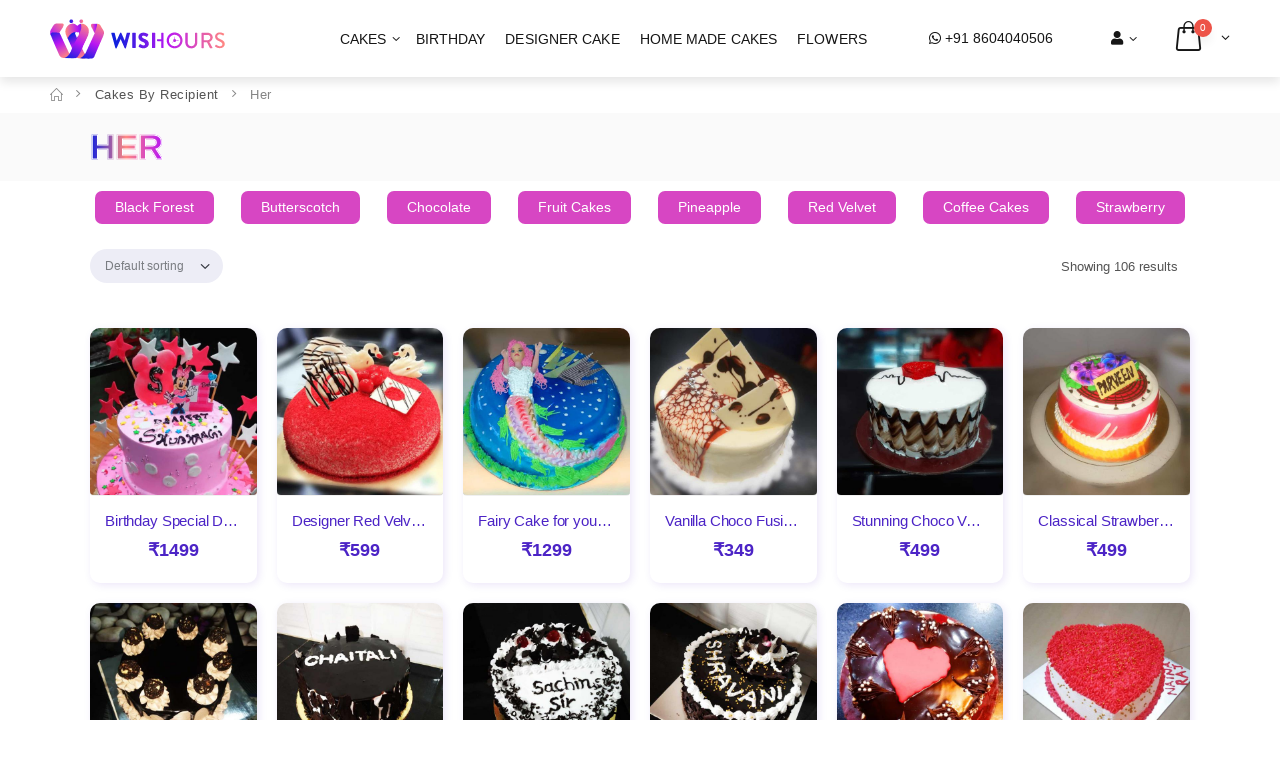

--- FILE ---
content_type: text/html; charset=UTF-8
request_url: https://wishours.com/cakes/her
body_size: 12778
content:
<!DOCTYPE html>
<html lang="en">
    <head>
        <meta charset="UTF-8">
<meta http-equiv="X-UA-Compatible" content="IE=edge">
<meta name="viewport" content="width=device-width, initial-scale=1, shrink-to-fit=no">
<link rel="dns-prefetch" ahref="https://wishours.com">
<link rel="preconnect" ahref="https://wishours.com">


    <title>Her | Wishours</title>
    <meta name="description" content="Her" />
    <meta name="keywords" content="Her" />
     
<!-- Favicon -->
<link rel="icon" type="image/x-icon" href="https://wishours.com/frontEnd/images/favicon.png">
<!-- Plugins CSS File -->
<link rel="stylesheet" href="https://wishours.com/frontEnd/css/bootstrap.min.css">
<link rel="stylesheet" href="//code.jquery.com/ui/1.12.1/themes/base/jquery-ui.css">

<!-- Main CSS File -->
<link rel="stylesheet" href="https://wishours.com/frontEnd/css/style.css">
<link rel="stylesheet" href="https://wishours.com/frontEnd/css/custom.css">
<link rel="stylesheet" type="text/css" href="https://wishours.com/frontEnd/vendor/fontawesome-free/css/all.min.css">
<!-- Plugins JS File -->
<script src="https://wishours.com/frontEnd/js/jquery.min.js"></script>
<!-- Web application manifest -->
<link rel="manifest" href="https://wishours.com/pwa/manifest">
<!-- Theme color for chrome on android -->
<meta name="theme-color" content="#5a1ce7">
<!-- Add to homescreen for chrome on android -->
<meta name="mobile-web-app-capable" content="yes">
<meta name="application-name" content="Wishours">
<link rel="icon" sizes="512x512" href="https://wishours.com/pwa/assets/images/icons/icon-512x512.png">
<!-- Add to homescreen for safari on ios -->
<meta name="apple-mobile-web-app-capable" content="yes">
<meta name="apple-mobile-web-app-status-bar-style" content="black">
<meta name="apple-mobile-web-app-title" content="Wishours">
<link rel="apple-touch-icon" href="https://wishours.com/pwa/assets/images/icons/icon-512x512.png">
<!-- Splashes for safari on ios -->
<link href="https://wishours.com/pwa/assets/images/icons/splash-640x1136.png" media="(device-width: 320px) and (device-height: 568px) and (-webkit-device-pixel-ratio: 2)" rel="apple-touch-startup-image" />
<link href="https://wishours.com/pwa/assets/images/icons/splash-750x1334.png" media="(device-width: 375px) and (device-height: 667px) and (-webkit-device-pixel-ratio: 2)" rel="apple-touch-startup-image" />
<link href="https://wishours.com/pwa/assets/images/icons/splash-1242x2208.png" media="(device-width: 621px) and (device-height: 1104px) and (-webkit-device-pixel-ratio: 3)" rel="apple-touch-startup-image" />
<link href="https://wishours.com/pwa/assets/images/icons/splash-1125x2436.png" media="(device-width: 375px) and (device-height: 812px) and (-webkit-device-pixel-ratio: 3)" rel="apple-touch-startup-image" />
<link href="https://wishours.com/pwa/assets/images/icons/splash-828x1792.png" media="(device-width: 414px) and (device-height: 896px) and (-webkit-device-pixel-ratio: 2)" rel="apple-touch-startup-image" />
<link href="https://wishours.com/pwa/assets/images/icons/splash-1242x2688.png" media="(device-width: 414px) and (device-height: 896px) and (-webkit-device-pixel-ratio: 3)" rel="apple-touch-startup-image" />
<link href="https://wishours.com/pwa/assets/images/icons/splash-1536x2048.png" media="(device-width: 768px) and (device-height: 1024px) and (-webkit-device-pixel-ratio: 2)" rel="apple-touch-startup-image" />
<link href="https://wishours.com/pwa/assets/images/icons/splash-1668x2224.png" media="(device-width: 834px) and (device-height: 1112px) and (-webkit-device-pixel-ratio: 2)" rel="apple-touch-startup-image" />
<link href="https://wishours.com/pwa/assets/images/icons/splash-1668x2388.png" media="(device-width: 834px) and (device-height: 1194px) and (-webkit-device-pixel-ratio: 2)" rel="apple-touch-startup-image" />
<link href="https://wishours.com/pwa/assets/images/icons/splash-2048x2732.png" media="(device-width: 1024px) and (device-height: 1366px) and (-webkit-device-pixel-ratio: 2)" rel="apple-touch-startup-image" />
<!-- Tile for Win8 -->
<meta name="msapplication-TileColor" content="#ffffff">
<meta name="msapplication-TileImage" content="https://wishours.com/pwa/assets/images/icons/icon-512x512.png">
<!-- Register serviceworker -->
<script src="https://wishours.com/register-serviceworker"></script>
    </head>
    <body>
    
        <a href="https://api.whatsapp.com/send/?phone=918604040506&text&app_absent=0" target="_blank" class="whatsapp-mobile"><i class="fab fa-whatsapp" aria-hidden="true"></i></a>

<header class="header header-transparent">
        <div class="header-middle sticky-header">
        <div class="container-fluid">
            <div class="header-left">
                <button class="mobile-menu-toggler" type="button">
                    <i class="icon-menu"></i>
                </button>
                <a href="https://wishours.com" class="logo">
                    <img src="https://wishours.com/frontEnd/images/wishours-logo-01.svg" class="logo-dark" alt=" Logo">
                    <img src="https://wishours.com/frontEnd/images/logo-white.png" class="logo-light" alt=" Logo">
                </a>
            </div><!-- End .header-left -->

            <div class="header-right">
                <nav class="main-nav">
                    <ul class="menu sf-arrows">
                        <li class='megamenu-container'> <a href='javascript:void(0)'>Cakes</a><div class='megamenu'>
                                <div class='row'>
                                    <div class='col-lg-12'>
                                        <div class='row'><div class='col'><div class='menu-title'>
                                                    <a href='javascript:void(0)'>Cakes by Type</a>
                                                </div><ul><li><a href='cakes' target='_blank'>All Cakes</a></li><li><a href='https://wishours.com/cakes/designer-cakes' target='_blank'>Designer Cakes</a></li><li><a href='https://wishours.com/cakes/photo-cakes' target='_blank'>Photo Cakes</a></li><li><a href='https://wishours.com/cakes/heart-shaped-cakes' target='_blank'>Heart Shaped Cakes</a></li><li><a href='https://wishours.com/cakes/cartoon-cakes' target='_blank'>Cartoon Cakes</a></li><li><a href='https://wishours.com/cakes/home-made-cakes' target='_blank'>Home Made Cakes</a></li><li><a href='https://wishours.com/cakes/tier-cakes' target='_blank'>Tier Cakes</a></li><li><a href='https://wishours.com/cakes/love-cakes' target='_blank'>Love Cakes</a></li></ul>
                                            </div><!-- End .col-lg-4 --><div class='col'><div class='menu-title'>
                                                    <a href='javascript:void(0)'>Cake By Flavour</a>
                                                </div><ul><li><a href='https://wishours.com/cakes/black-forest' target='_blank'>Black Forest</a></li><li><a href='https://wishours.com/cakes/butterscotch' target='_blank'>Butterscotch</a></li><li><a href='https://wishours.com/cakes/chocolate-cakes' target='_blank'>Chocolate</a></li><li><a href='https://wishours.com/cakes/fruit-cakes' target='_blank'>Fruit Cakes</a></li><li><a href='https://wishours.com/cakes/pineapple' target='_blank'>Pineapple</a></li><li><a href='https://wishours.com/cakes/red-velvet' target='_blank'>Red Velvet</a></li><li><a href='https://wishours.com/cakes/strawberry' target='_blank'>Strawberry</a></li><li><a href='https://wishours.com/cakes/mango-cake' target='_blank'>Mango Cake</a></li><li><a href='https://wishours.com/cakes/vanilla' target='_blank'>Vanilla</a></li><li><a href='https://wishours.com/cakes/truffle-cake' target='_blank'>Truffle Cake</a></li><li><a href='https://wishours.com/cakes/white-forest' target='_blank'>white forest</a></li><li><a href='https://wishours.com/cakes/caramel' target='_blank'>Caramel</a></li><li><a href='https://wishours.com/cakes/oreo' target='_blank'>Oreo</a></li><li><a href='https://wishours.com/cakes/walnut' target='_blank'>Walnut</a></li></ul>
                                            </div><!-- End .col-lg-4 --><div class='col'><div class='menu-title'>
                                                    <a href='javascript:void(0)'>Cakes by Theme</a>
                                                </div><ul><li><a href='https://wishours.com/cakes/spiderman' target='_blank'>Spiderman</a></li><li><a href='https://wishours.com/cakes/princess' target='_blank'>Princess</a></li><li><a href='https://wishours.com/cakes/mickey-mouse' target='_blank'>Mickey Mouse</a></li><li><a href='https://wishours.com/cakes/chota-bheem' target='_blank'>Chota Bheem</a></li><li><a href='https://wishours.com/cakes/cartoon' target='_blank'>Cartoon</a></li><li><a href='https://wishours.com/cakes/car' target='_blank'>Car</a></li><li><a href='https://wishours.com/cakes/barbie' target='_blank'>Barbie</a></li><li><a href='https://wishours.com/cakes/baby-shower' target='_blank'>Baby Shower</a></li><li><a href='https://wishours.com/cakes/corporate-cake' target='_blank'>Corporate Cake</a></li><li><a href='https://wishours.com/cakes/designer-cake' target='_blank'>Designer cake</a></li><li><a href='https://wishours.com/cakes/photo-cake' target='_blank'>Photo cake</a></li><li><a href='https://wishours.com/cakes/pinata-cakes' target='_blank'>Pinata Cakes</a></li></ul>
                                            </div><!-- End .col-lg-4 --><div class='col'><div class='menu-title'>
                                                    <a href='javascript:void(0)'>Cakes by Occasion</a>
                                                </div><ul><li><a href='https://wishours.com/cakes/birthday' target='_blank'>Birthday</a></li><li><a href='https://wishours.com/cakes/anniversary' target='_blank'>Anniversary</a></li><li><a href='https://wishours.com/cakes/fathers-day' target='_blank'>Father's Day</a></li><li><a href='https://wishours.com/cakes/friendship-day' target='_blank'>Friendship Day</a></li><li><a href='https://wishours.com/cakes/mothers-day' target='_blank'>Mother's Day</a></li><li><a href='https://wishours.com/cakes/doctors-day' target='_blank'>Doctor's Day</a></li><li><a href='https://wishours.com/cakes/teachers-day' target='_blank'>Teacher's Day</a></li><li><a href='https://wishours.com/cakes/valentines-day' target='_blank'>Valentine’s Day</a></li></ul>
                                            </div><!-- End .col-lg-4 --><div class='col'><div class='menu-title'>
                                                    <a href='javascript:void(0)'>Cakes By Recipient</a>
                                                </div><ul><li><a href='https://wishours.com/cakes/him' target='_blank'>Him</a></li><li><a href='https://wishours.com/cakes/her' target='_blank'>Her</a></li><li><a href='https://wishours.com/cakes/kids' target='_blank'>Kids</a></li><li><a href='https://wishours.com/cakes/father' target='_blank'>Father</a></li><li><a href='https://wishours.com/cakes/mother' target='_blank'>Mother</a></li><li><a href='https://wishours.com/cakes/brother' target='_blank'>Brother</a></li><li><a href='https://wishours.com/cakes/sister' target='_blank'>Sister</a></li><li><a href='https://wishours.com/cakes/husband' target='_blank'>Husband</a></li><li><a href='https://wishours.com/cakes/wife' target='_blank'>Wife</a></li><li><a href='https://wishours.com/cakes/girlfriend' target='_blank'>Girlfriend</a></li><li><a href='https://wishours.com/cakes/boyfriend' target='_blank'>Boyfriend</a></li><li><a href='https://wishours.com/cakes/friends' target='_blank'>Friends</a></li></ul>
                                            </div><!-- End .col-lg-4 --></div><!-- End .row -->
                                    </div><!-- End .col-lg-8 -->
                                </div>
                            </div><!-- End .megamenu --></li>
                        <li class='megamenu-container'> <a href='https://wishours.com/cakes/birthday' target='_blank'>Birthday</a></li>
                        <li class='megamenu-container'> <a href='https://wishours.com/cakes/designer-cake' target='_blank'>Designer cake</a></li>
                        <li class='megamenu-container'> <a href='https://wishours.com/cakes/home-made-cakes' target='_blank'>Home Made Cakes</a></li>
                        <li class='megamenu-container'> <a href='https://wishours.com/flowers' target='_blank'>Flowers</a></li>
                                            </ul>
                </nav>

              

                <div class="header-contact">
                    <!--<i class="icon-whatsapp"></i>-->
                   <a href="https://api.whatsapp.com/send/?phone=918604040506&text&app_absent=0" target="_blank"><i class="fab fa-whatsapp" aria-hidden="true"></i></a>
                    <a href="tel:#">+91 8604040506</a>
                </div><!-- End .header-contact -->

                <div class="header-dropdowns">
                    <div class="header-dropdown">
                        <a href="#"><i class="fa fa-user"></i></a>
                        <div class="header-menu">
                            <ul>
                              
                                                          <li><a href="https://wishours.com/login">Sign In</a></li>
                                                         </ul>
                        </div><!-- End .header-menu -->
                    </div><!-- End .header-dropown -->
                </div><!-- End .header-dropdowns -->
                <div class="dropdown cart-dropdown">
                    <a href="#" class="dropdown-toggle" role="button" data-toggle="dropdown" aria-haspopup="true" aria-expanded="false" data-display="static">
                        <span class="cart-count">0</span>
                    </a>

                    <div class="dropdown-menu" >
                        <div class="dropdownmenu-wrapper">
                                                              <div class="cart-con">
                                    <i class="fa fa-shopping-cart" aria-hidden="true"></i>
                                      <p> No Product In Cart</p>
                                  </div> 
                                                            

                        </div><!-- End .dropdownmenu-wrapper -->
                    </div><!-- End .dropdown-menu -->
                </div><!-- End .dropdown -->
                



            </div><!-- End .header-right -->
        </div><!-- End .container-fluid -->
    </div><!-- End .header-middle -->
</header><!-- End .header -->        <main class=" main ">
          
        <!-- Your Page Content Here -->
        
    <div id="loading" class="product_loader">
        <div>
       <img src="https://wishours.com/frontEnd/images/loader.gif" alt="loading product">
      </div>    
    </div> 
    <div class="main-container">
    <div class="fullWith ">
        <div class="container-fluid">
            <div class=" product-single-default">
                <nav aria-label="breadcrumb" class="breadcrumb-nav">
                  
                        <ol class="breadcrumb">
                            <li class="breadcrumb-item"><a href="https://wishours.com"><i class="icon-home"></i></a></li>
                            
                <li class="breadcrumb-item">Cakes By Recipient</li>
                                            <li class="breadcrumb-item active" aria-current="page">Her</li>
                        </ol>
                  
                </nav>
            </div><!-- End .product-single-container -->

        
        </div><!-- End .container-fluid -->

                <div class="banner banner-cat mb-3">
                    <div class="banner-content container">
                        <!--<h2 class="banner-subtitle">check out over <span>200+</span></h2>-->
                        <h1 class="banner-title">
                        Her
                        </h1>
                       <!-- <a href="#" class="btn btn-dark">Shop Now</a>-->
                    </div><!-- End .banner-content -->
                </div><!-- End .banner -->
                <div class="subList">
                    <div class="container">
                         <ul>
                                                                    
                         <li><a href="https://wishours.com/cakes/black-forest">Black Forest</a></li>
                                                                         
                         <li><a href="https://wishours.com/cakes/butterscotch">Butterscotch</a></li>
                                                                         
                         <li><a href="https://wishours.com/cakes/chocolate-cakes">Chocolate</a></li>
                                                                         
                         <li><a href="https://wishours.com/cakes/fruit-cakes">Fruit Cakes</a></li>
                                                                         
                         <li><a href="https://wishours.com/cakes/pineapple">Pineapple</a></li>
                                                                         
                         <li><a href="https://wishours.com/cakes/red-velvet">Red Velvet</a></li>
                                                                         
                         <li><a href="https://wishours.com/cakes/coffee-cakes">Coffee Cakes</a></li>
                                                                         
                         <li><a href="https://wishours.com/cakes/strawberry">Strawberry</a></li>
                                                                                                                                                                                                                                                                                                                                                                                                                                                                                                                                                                             </ul>
                    <button id="showAllFlavor"><i class="fas fa-ellipsis-h"></i></button>
                    </div>
                    
                   
                </div>
                                         <div class="container">
                        <nav class="toolbox">
                            <div class="toolbox-left">
                                <div class="toolbox-item toolbox-sort">
                                    <div class="select-custom">
                                        <!--<select name="orderby" class="form-control" onchange="pricefilter(this)">-->
                                        <!--    <option value="her.ASC" selected="selected">Default sorting</option>-->
                                        <!--    <option value="her.ASC">Price: low to high</option>-->
                                        <!--    <option value="her.DSC">Price: high to low</option>-->
                                        <!--</select>-->
                                         <select class="form-control" name="price-sorting" id="productFilterByPrice">
                                            <option value="#" selected="selected">Default sorting</option>
  <option value="l2h">Price: low to high</option>
  <option value="h2l">Price: high to low</option>
</select>
                                    </div><!-- End .select-custom -->

                                   <!-- <a href="#" class="sorter-btn" title="Set Ascending Direction"><span class="sr-only">Set Ascending Direction</span></a>-->
                                </div><!-- End .toolbox-item -->
                            </div><!-- End .toolbox-left -->

                            <div class="toolbox-item toolbox-show">
                                <label>Showing 106 results</label>
                            </div><!-- End .toolbox-item -->
                        </nav>
                      
                        <div id="filterPro">
                                                      <div class="row row-sm isotope-grid">
                               <div class='col-6 col-md-4 col-lg-3 col-xl-2 content grid-item'>
                        <div class='product-default product-card' data-price='1499'>
                            <figure class='product-image-container'>
                                <a href='https://wishours.com/products/birthday-special-designer-cake' class='product-image' target='_blank'>
                                 <img src='https://wishours.com/frontEnd/images/img-loader.svg' class='lazy' data-src='https://wishours.com/uploads/Designercake (13)1612526413.jpg' alt='product'>
                                </a>
                            </figure>
                            <div class='product-details'>

                                <span class='product-title'>
                                    <a href='https://wishours.com/products/birthday-special-designer-cake' target='_blank'>Birthday Special Designer Cake</a>
                                </span>
                                <div class='ratings-container'></div>
                                <div class='price-box'>
                                    <span class='product-price'> ₹1499</span>
                                </div><!-- End .price-box -->
                            </div><!-- End .product-details -->
                        </div><!-- End .product -->
                    </div><div class='col-6 col-md-4 col-lg-3 col-xl-2 content grid-item'>
                        <div class='product-default product-card' data-price='599'>
                            <figure class='product-image-container'>
                                <a href='https://wishours.com/products/designer-red-velvet-love-cake' class='product-image' target='_blank'>
                                 <img src='https://wishours.com/frontEnd/images/img-loader.svg' class='lazy' data-src='https://wishours.com/uploads/Designercake (48)1612591960.jpg' alt='product'>
                                </a>
                            </figure>
                            <div class='product-details'>

                                <span class='product-title'>
                                    <a href='https://wishours.com/products/designer-red-velvet-love-cake' target='_blank'>Designer Red Velvet  Love Cake</a>
                                </span>
                                <div class='ratings-container'></div>
                                <div class='price-box'>
                                    <span class='product-price'> ₹599</span>
                                </div><!-- End .price-box -->
                            </div><!-- End .product-details -->
                        </div><!-- End .product -->
                    </div><div class='col-6 col-md-4 col-lg-3 col-xl-2 content grid-item'>
                        <div class='product-default product-card' data-price='1299'>
                            <figure class='product-image-container'>
                                <a href='https://wishours.com/products/fairy-cake-for-your-princess' class='product-image' target='_blank'>
                                 <img src='https://wishours.com/frontEnd/images/img-loader.svg' class='lazy' data-src='https://wishours.com/uploads/Designercake (47)1612591807.jpg' alt='product'>
                                </a>
                            </figure>
                            <div class='product-details'>

                                <span class='product-title'>
                                    <a href='https://wishours.com/products/fairy-cake-for-your-princess' target='_blank'>Fairy Cake for your Princess</a>
                                </span>
                                <div class='ratings-container'></div>
                                <div class='price-box'>
                                    <span class='product-price'> ₹1299</span>
                                </div><!-- End .price-box -->
                            </div><!-- End .product-details -->
                        </div><!-- End .product -->
                    </div><div class='col-6 col-md-4 col-lg-3 col-xl-2 content grid-item'>
                        <div class='product-default product-card' data-price='349'>
                            <figure class='product-image-container'>
                                <a href='https://wishours.com/products/vanilla-choco-fusion-cake' class='product-image' target='_blank'>
                                 <img src='https://wishours.com/frontEnd/images/img-loader.svg' class='lazy' data-src='https://wishours.com/uploads/Cake (3)1612767208.jpg' alt='product'>
                                </a>
                            </figure>
                            <div class='product-details'>

                                <span class='product-title'>
                                    <a href='https://wishours.com/products/vanilla-choco-fusion-cake' target='_blank'>Vanilla Choco Fusion Cake</a>
                                </span>
                                <div class='ratings-container'></div>
                                <div class='price-box'>
                                    <span class='product-price'> ₹349</span>
                                </div><!-- End .price-box -->
                            </div><!-- End .product-details -->
                        </div><!-- End .product -->
                    </div><div class='col-6 col-md-4 col-lg-3 col-xl-2 content grid-item'>
                        <div class='product-default product-card' data-price='499'>
                            <figure class='product-image-container'>
                                <a href='https://wishours.com/products/stunning-choco-vanilla-cake' class='product-image' target='_blank'>
                                 <img src='https://wishours.com/frontEnd/images/img-loader.svg' class='lazy' data-src='https://wishours.com/uploads/Cake (5)1612767731.jpg' alt='product'>
                                </a>
                            </figure>
                            <div class='product-details'>

                                <span class='product-title'>
                                    <a href='https://wishours.com/products/stunning-choco-vanilla-cake' target='_blank'>Stunning Choco Vanilla Cake</a>
                                </span>
                                <div class='ratings-container'></div>
                                <div class='price-box'>
                                    <span class='product-price'> ₹499</span>
                                </div><!-- End .price-box -->
                            </div><!-- End .product-details -->
                        </div><!-- End .product -->
                    </div><div class='col-6 col-md-4 col-lg-3 col-xl-2 content grid-item'>
                        <div class='product-default product-card' data-price='499'>
                            <figure class='product-image-container'>
                                <a href='https://wishours.com/products/classical-strawberry-cake' class='product-image' target='_blank'>
                                 <img src='https://wishours.com/frontEnd/images/img-loader.svg' class='lazy' data-src='https://wishours.com/uploads/Strawberrycake (15)1612764446.jpg' alt='product'>
                                </a>
                            </figure>
                            <div class='product-details'>

                                <span class='product-title'>
                                    <a href='https://wishours.com/products/classical-strawberry-cake' target='_blank'>Classical Strawberry Cake</a>
                                </span>
                                <div class='ratings-container'></div>
                                <div class='price-box'>
                                    <span class='product-price'> ₹499</span>
                                </div><!-- End .price-box -->
                            </div><!-- End .product-details -->
                        </div><!-- End .product -->
                    </div><div class='col-6 col-md-4 col-lg-3 col-xl-2 content grid-item'>
                        <div class='product-default product-card' data-price='599'>
                            <figure class='product-image-container'>
                                <a href='https://wishours.com/products/homemade-chocolate-cake-with-dry-fruit-laddu' class='product-image' target='_blank'>
                                 <img src='https://wishours.com/frontEnd/images/img-loader.svg' class='lazy' data-src='https://wishours.com/uploads/71612334119.jpg' alt='product'>
                                </a>
                            </figure>
                            <div class='product-details'>

                                <span class='product-title'>
                                    <a href='https://wishours.com/products/homemade-chocolate-cake-with-dry-fruit-laddu' target='_blank'>Homemade Chocolate Cake With Dry Fruit Laddu</a>
                                </span>
                                <div class='ratings-container'></div>
                                <div class='price-box'>
                                    <span class='product-price'> ₹599</span>
                                </div><!-- End .price-box -->
                            </div><!-- End .product-details -->
                        </div><!-- End .product -->
                    </div><div class='col-6 col-md-4 col-lg-3 col-xl-2 content grid-item'>
                        <div class='product-default product-card' data-price='399'>
                            <figure class='product-image-container'>
                                <a href='https://wishours.com/products/yummylicious-chocolate-cake' class='product-image' target='_blank'>
                                 <img src='https://wishours.com/frontEnd/images/img-loader.svg' class='lazy' data-src='https://wishours.com/uploads/331612339526.jpg' alt='product'>
                                </a>
                            </figure>
                            <div class='product-details'>

                                <span class='product-title'>
                                    <a href='https://wishours.com/products/yummylicious-chocolate-cake' target='_blank'>Homemade Yummylicious Chocolate Cake</a>
                                </span>
                                <div class='ratings-container'></div>
                                <div class='price-box'>
                                    <span class='product-price'> ₹399</span>
                                </div><!-- End .price-box -->
                            </div><!-- End .product-details -->
                        </div><!-- End .product -->
                    </div><div class='col-6 col-md-4 col-lg-3 col-xl-2 content grid-item'>
                        <div class='product-default product-card' data-price='399'>
                            <figure class='product-image-container'>
                                <a href='https://wishours.com/products/homemade-black-forest-cake' class='product-image' target='_blank'>
                                 <img src='https://wishours.com/frontEnd/images/img-loader.svg' class='lazy' data-src='https://wishours.com/uploads/blackforest1612254594.jpg' alt='product'>
                                </a>
                            </figure>
                            <div class='product-details'>

                                <span class='product-title'>
                                    <a href='https://wishours.com/products/homemade-black-forest-cake' target='_blank'>Homemade Black Forest Cake</a>
                                </span>
                                <div class='ratings-container'></div>
                                <div class='price-box'>
                                    <span class='product-price'> ₹399</span>
                                </div><!-- End .price-box -->
                            </div><!-- End .product-details -->
                        </div><!-- End .product -->
                    </div><div class='col-6 col-md-4 col-lg-3 col-xl-2 content grid-item'>
                        <div class='product-default product-card' data-price='699'>
                            <figure class='product-image-container'>
                                <a href='https://wishours.com/products/homemade-yummy-chocolate-truffle-cake' class='product-image' target='_blank'>
                                 <img src='https://wishours.com/frontEnd/images/img-loader.svg' class='lazy' data-src='https://wishours.com/uploads/151612340263.jpg' alt='product'>
                                </a>
                            </figure>
                            <div class='product-details'>

                                <span class='product-title'>
                                    <a href='https://wishours.com/products/homemade-yummy-chocolate-truffle-cake' target='_blank'>Homemade Yummy Chocolate Truffle Cake</a>
                                </span>
                                <div class='ratings-container'></div>
                                <div class='price-box'>
                                    <span class='product-price'> ₹699</span>
                                </div><!-- End .price-box -->
                            </div><!-- End .product-details -->
                        </div><!-- End .product -->
                    </div><div class='col-6 col-md-4 col-lg-3 col-xl-2 content grid-item'>
                        <div class='product-default product-card' data-price='599'>
                            <figure class='product-image-container'>
                                <a href='https://wishours.com/products/crunchy-chocolate-cake-with-butterscotch-filling' class='product-image' target='_blank'>
                                 <img src='https://wishours.com/frontEnd/images/img-loader.svg' class='lazy' data-src='https://wishours.com/uploads/chocolatecake(1)1612415002.jpg' alt='product'>
                                </a>
                            </figure>
                            <div class='product-details'>

                                <span class='product-title'>
                                    <a href='https://wishours.com/products/crunchy-chocolate-cake-with-butterscotch-filling' target='_blank'>Crunchy chocolate cake with butterscotch filling</a>
                                </span>
                                <div class='ratings-container'></div>
                                <div class='price-box'>
                                    <span class='product-price'> ₹599</span>
                                </div><!-- End .price-box -->
                            </div><!-- End .product-details -->
                        </div><!-- End .product -->
                    </div><div class='col-6 col-md-4 col-lg-3 col-xl-2 content grid-item'>
                        <div class='product-default product-card' data-price='699'>
                            <figure class='product-image-container'>
                                <a href='https://wishours.com/products/homemade-red-velvet-heart-cake' class='product-image' target='_blank'>
                                 <img src='https://wishours.com/frontEnd/images/img-loader.svg' class='lazy' data-src='https://wishours.com/uploads/301612340893.jpg' alt='product'>
                                </a>
                            </figure>
                            <div class='product-details'>

                                <span class='product-title'>
                                    <a href='https://wishours.com/products/homemade-red-velvet-heart-cake' target='_blank'>Homemade Red Velvet Heart Cake</a>
                                </span>
                                <div class='ratings-container'></div>
                                <div class='price-box'>
                                    <span class='product-price'> ₹699</span>
                                </div><!-- End .price-box -->
                            </div><!-- End .product-details -->
                        </div><!-- End .product -->
                    </div><div class='col-6 col-md-4 col-lg-3 col-xl-2 content grid-item'>
                        <div class='product-default product-card' data-price='499'>
                            <figure class='product-image-container'>
                                <a href='https://wishours.com/products/homemade-gulab-jamun-cake' class='product-image' target='_blank'>
                                 <img src='https://wishours.com/frontEnd/images/img-loader.svg' class='lazy' data-src='https://wishours.com/uploads/31612261433.jpg' alt='product'>
                                </a>
                            </figure>
                            <div class='product-details'>

                                <span class='product-title'>
                                    <a href='https://wishours.com/products/homemade-gulab-jamun-cake' target='_blank'>Homemade Gulab Jamun Cake</a>
                                </span>
                                <div class='ratings-container'><span class='stars' data-rating='5' data-num-stars='5'></span></div>
                                <div class='price-box'>
                                    <span class='product-price'> ₹499</span>
                                </div><!-- End .price-box -->
                            </div><!-- End .product-details -->
                        </div><!-- End .product -->
                    </div><div class='col-6 col-md-4 col-lg-3 col-xl-2 content grid-item'>
                        <div class='product-default product-card' data-price='599'>
                            <figure class='product-image-container'>
                                <a href='https://wishours.com/products/homemade-affable-butterscotch-cake' class='product-image' target='_blank'>
                                 <img src='https://wishours.com/frontEnd/images/img-loader.svg' class='lazy' data-src='https://wishours.com/uploads/501612341345.jpg' alt='product'>
                                </a>
                            </figure>
                            <div class='product-details'>

                                <span class='product-title'>
                                    <a href='https://wishours.com/products/homemade-affable-butterscotch-cake' target='_blank'>Homemade Affable Butterscotch Cake</a>
                                </span>
                                <div class='ratings-container'></div>
                                <div class='price-box'>
                                    <span class='product-price'> ₹599</span>
                                </div><!-- End .price-box -->
                            </div><!-- End .product-details -->
                        </div><!-- End .product -->
                    </div><div class='col-6 col-md-4 col-lg-3 col-xl-2 content grid-item'>
                        <div class='product-default product-card' data-price='399'>
                            <figure class='product-image-container'>
                                <a href='https://wishours.com/products/homemade-delicious-black-forest-cake' class='product-image' target='_blank'>
                                 <img src='https://wishours.com/frontEnd/images/img-loader.svg' class='lazy' data-src='https://wishours.com/uploads/341612342054.jpg' alt='product'>
                                </a>
                            </figure>
                            <div class='product-details'>

                                <span class='product-title'>
                                    <a href='https://wishours.com/products/homemade-delicious-black-forest-cake' target='_blank'>Homemade Delicious Black Forest Cake</a>
                                </span>
                                <div class='ratings-container'></div>
                                <div class='price-box'>
                                    <span class='product-price'> ₹399</span>
                                </div><!-- End .price-box -->
                            </div><!-- End .product-details -->
                        </div><!-- End .product -->
                    </div><div class='col-6 col-md-4 col-lg-3 col-xl-2 content grid-item'>
                        <div class='product-default product-card' data-price='599'>
                            <figure class='product-image-container'>
                                <a href='https://wishours.com/products/heart-shape-chocolate-cake-with-beautiful-red-heart' class='product-image' target='_blank'>
                                 <img src='https://wishours.com/frontEnd/images/img-loader.svg' class='lazy' data-src='https://wishours.com/uploads/chocolatecake(4)1612418110.jpg' alt='product'>
                                </a>
                            </figure>
                            <div class='product-details'>

                                <span class='product-title'>
                                    <a href='https://wishours.com/products/heart-shape-chocolate-cake-with-beautiful-red-heart' target='_blank'>Heart shape chocolate cake with beautiful Red heart</a>
                                </span>
                                <div class='ratings-container'></div>
                                <div class='price-box'>
                                    <span class='product-price'> ₹599</span>
                                </div><!-- End .price-box -->
                            </div><!-- End .product-details -->
                        </div><!-- End .product -->
                    </div><div class='col-6 col-md-4 col-lg-3 col-xl-2 content grid-item'>
                        <div class='product-default product-card' data-price='599'>
                            <figure class='product-image-container'>
                                <a href='https://wishours.com/products/amazing-oreo-chocolate-cake' class='product-image' target='_blank'>
                                 <img src='https://wishours.com/frontEnd/images/img-loader.svg' class='lazy' data-src='https://wishours.com/uploads/chocolatecake(7)1612419085.jpg' alt='product'>
                                </a>
                            </figure>
                            <div class='product-details'>

                                <span class='product-title'>
                                    <a href='https://wishours.com/products/amazing-oreo-chocolate-cake' target='_blank'>Amazing Oreo Chocolate cake</a>
                                </span>
                                <div class='ratings-container'></div>
                                <div class='price-box'>
                                    <span class='product-price'> ₹599</span>
                                </div><!-- End .price-box -->
                            </div><!-- End .product-details -->
                        </div><!-- End .product -->
                    </div><div class='col-6 col-md-4 col-lg-3 col-xl-2 content grid-item'>
                        <div class='product-default product-card' data-price='1399'>
                            <figure class='product-image-container'>
                                <a href='https://wishours.com/products/premium-chocolate-truffle-cake' class='product-image' target='_blank'>
                                 <img src='https://wishours.com/frontEnd/images/img-loader.svg' class='lazy' data-src='https://wishours.com/uploads/chocolatecake(8)1612419306.jpg' alt='product'>
                                </a>
                            </figure>
                            <div class='product-details'>

                                <span class='product-title'>
                                    <a href='https://wishours.com/products/premium-chocolate-truffle-cake' target='_blank'>Premium Chocolate Truffle Cake</a>
                                </span>
                                <div class='ratings-container'></div>
                                <div class='price-box'>
                                    <span class='product-price'> ₹1399</span>
                                </div><!-- End .price-box -->
                            </div><!-- End .product-details -->
                        </div><!-- End .product -->
                    </div><div class='col-6 col-md-4 col-lg-3 col-xl-2 content grid-item'>
                        <div class='product-default product-card' data-price='699'>
                            <figure class='product-image-container'>
                                <a href='https://wishours.com/products/colorful-flower-chocolate-layer-cake' class='product-image' target='_blank'>
                                 <img src='https://wishours.com/frontEnd/images/img-loader.svg' class='lazy' data-src='https://wishours.com/uploads/chocolatecake(10)1612420031.jpg' alt='product'>
                                </a>
                            </figure>
                            <div class='product-details'>

                                <span class='product-title'>
                                    <a href='https://wishours.com/products/colorful-flower-chocolate-layer-cake' target='_blank'>Colorful Flower chocolate layer cake</a>
                                </span>
                                <div class='ratings-container'></div>
                                <div class='price-box'>
                                    <span class='product-price'> ₹699</span>
                                </div><!-- End .price-box -->
                            </div><!-- End .product-details -->
                        </div><!-- End .product -->
                    </div><div class='col-6 col-md-4 col-lg-3 col-xl-2 content grid-item'>
                        <div class='product-default product-card' data-price='399'>
                            <figure class='product-image-container'>
                                <a href='https://wishours.com/products/sweet-pineapple-cake' class='product-image' target='_blank'>
                                 <img src='https://wishours.com/frontEnd/images/img-loader.svg' class='lazy' data-src='https://wishours.com/uploads/pineappplecake (1)1613628896.jpg' alt='product'>
                                </a>
                            </figure>
                            <div class='product-details'>

                                <span class='product-title'>
                                    <a href='https://wishours.com/products/sweet-pineapple-cake' target='_blank'>Sweet Cute Pineapple Cake</a>
                                </span>
                                <div class='ratings-container'></div>
                                <div class='price-box'>
                                    <span class='product-price'> ₹399</span>
                                </div><!-- End .price-box -->
                            </div><!-- End .product-details -->
                        </div><!-- End .product -->
                    </div><div class='col-6 col-md-4 col-lg-3 col-xl-2 content grid-item'>
                        <div class='product-default product-card' data-price='499'>
                            <figure class='product-image-container'>
                                <a href='https://wishours.com/products/carmell-chocolate-cake' class='product-image' target='_blank'>
                                 <img src='https://wishours.com/frontEnd/images/img-loader.svg' class='lazy' data-src='https://wishours.com/uploads/chocolate-pineapple1613635017.jpg' alt='product'>
                                </a>
                            </figure>
                            <div class='product-details'>

                                <span class='product-title'>
                                    <a href='https://wishours.com/products/carmell-chocolate-cake' target='_blank'>Chocolate Pineapple Cake</a>
                                </span>
                                <div class='ratings-container'></div>
                                <div class='price-box'>
                                    <span class='product-price'> ₹499</span>
                                </div><!-- End .price-box -->
                            </div><!-- End .product-details -->
                        </div><!-- End .product -->
                    </div><div class='col-6 col-md-4 col-lg-3 col-xl-2 content grid-item'>
                        <div class='product-default product-card' data-price='799'>
                            <figure class='product-image-container'>
                                <a href='https://wishours.com/products/crunchy-munchy-kit-kat-cake' class='product-image' target='_blank'>
                                 <img src='https://wishours.com/frontEnd/images/img-loader.svg' class='lazy' data-src='https://wishours.com/uploads/chocolatecake(15)1612421813.jpg' alt='product'>
                                </a>
                            </figure>
                            <div class='product-details'>

                                <span class='product-title'>
                                    <a href='https://wishours.com/products/crunchy-munchy-kit-kat-cake' target='_blank'>Crunchy Munchy Kit Kat Cake</a>
                                </span>
                                <div class='ratings-container'></div>
                                <div class='price-box'>
                                    <span class='product-price'> ₹799</span>
                                </div><!-- End .price-box -->
                            </div><!-- End .product-details -->
                        </div><!-- End .product -->
                    </div><div class='col-6 col-md-4 col-lg-3 col-xl-2 content grid-item'>
                        <div class='product-default product-card' data-price='699'>
                            <figure class='product-image-container'>
                                <a href='https://wishours.com/products/tempating-chocolate-cake' class='product-image' target='_blank'>
                                 <img src='https://wishours.com/frontEnd/images/img-loader.svg' class='lazy' data-src='https://wishours.com/uploads/chocolatecake(16)1612422125.jpg' alt='product'>
                                </a>
                            </figure>
                            <div class='product-details'>

                                <span class='product-title'>
                                    <a href='https://wishours.com/products/tempating-chocolate-cake' target='_blank'>Tempating Chocolate Cake</a>
                                </span>
                                <div class='ratings-container'></div>
                                <div class='price-box'>
                                    <span class='product-price'> ₹699</span>
                                </div><!-- End .price-box -->
                            </div><!-- End .product-details -->
                        </div><!-- End .product -->
                    </div><div class='col-6 col-md-4 col-lg-3 col-xl-2 content grid-item'>
                        <div class='product-default product-card' data-price='499'>
                            <figure class='product-image-container'>
                                <a href='https://wishours.com/products/wild-delight-chocolate-cake' class='product-image' target='_blank'>
                                 <img src='https://wishours.com/frontEnd/images/img-loader.svg' class='lazy' data-src='https://wishours.com/uploads/chocolatecake(17)1612422369.jpg' alt='product'>
                                </a>
                            </figure>
                            <div class='product-details'>

                                <span class='product-title'>
                                    <a href='https://wishours.com/products/wild-delight-chocolate-cake' target='_blank'>Wild Delight Chocolate Cake</a>
                                </span>
                                <div class='ratings-container'></div>
                                <div class='price-box'>
                                    <span class='product-price'> ₹499</span>
                                </div><!-- End .price-box -->
                            </div><!-- End .product-details -->
                        </div><!-- End .product -->
                    </div><div class='col-6 col-md-4 col-lg-3 col-xl-2 content grid-item'>
                        <div class='product-default product-card' data-price='699'>
                            <figure class='product-image-container'>
                                <a href='https://wishours.com/products/chocolate-cake-with-oreo-toppings' class='product-image' target='_blank'>
                                 <img src='https://wishours.com/frontEnd/images/img-loader.svg' class='lazy' data-src='https://wishours.com/uploads/chocolatecake(18)1612422593.jpg' alt='product'>
                                </a>
                            </figure>
                            <div class='product-details'>

                                <span class='product-title'>
                                    <a href='https://wishours.com/products/chocolate-cake-with-oreo-toppings' target='_blank'>Chocolate Cake with Oreo toppings</a>
                                </span>
                                <div class='ratings-container'></div>
                                <div class='price-box'>
                                    <span class='product-price'> ₹699</span>
                                </div><!-- End .price-box -->
                            </div><!-- End .product-details -->
                        </div><!-- End .product -->
                    </div><div class='col-6 col-md-4 col-lg-3 col-xl-2 content grid-item'>
                        <div class='product-default product-card' data-price='699'>
                            <figure class='product-image-container'>
                                <a href='https://wishours.com/products/heart-shape-crunchy-chocolate-cake' class='product-image' target='_blank'>
                                 <img src='https://wishours.com/frontEnd/images/img-loader.svg' class='lazy' data-src='https://wishours.com/uploads/chocolatecake(19)1612422782.jpg' alt='product'>
                                </a>
                            </figure>
                            <div class='product-details'>

                                <span class='product-title'>
                                    <a href='https://wishours.com/products/heart-shape-crunchy-chocolate-cake' target='_blank'>Heart-Shape Crunchy Chocolate Cake</a>
                                </span>
                                <div class='ratings-container'></div>
                                <div class='price-box'>
                                    <span class='product-price'> ₹699</span>
                                </div><!-- End .price-box -->
                            </div><!-- End .product-details -->
                        </div><!-- End .product -->
                    </div><div class='col-6 col-md-4 col-lg-3 col-xl-2 content grid-item'>
                        <div class='product-default product-card' data-price='1599'>
                            <figure class='product-image-container'>
                                <a href='https://wishours.com/products/designer-anniversary-chocolate-cake' class='product-image' target='_blank'>
                                 <img src='https://wishours.com/frontEnd/images/img-loader.svg' class='lazy' data-src='https://wishours.com/uploads/chocolatecake(21)1612423263.jpg' alt='product'>
                                </a>
                            </figure>
                            <div class='product-details'>

                                <span class='product-title'>
                                    <a href='https://wishours.com/products/designer-anniversary-chocolate-cake' target='_blank'>Designer Anniversary Chocolate Cake</a>
                                </span>
                                <div class='ratings-container'></div>
                                <div class='price-box'>
                                    <span class='product-price'> ₹1599</span>
                                </div><!-- End .price-box -->
                            </div><!-- End .product-details -->
                        </div><!-- End .product -->
                    </div><div class='col-6 col-md-4 col-lg-3 col-xl-2 content grid-item'>
                        <div class='product-default product-card' data-price='599'>
                            <figure class='product-image-container'>
                                <a href='https://wishours.com/products/black-forest-heart-shape-cake-with-cherry' class='product-image' target='_blank'>
                                 <img src='https://wishours.com/frontEnd/images/img-loader.svg' class='lazy' data-src='https://wishours.com/uploads/chocolatecake(23)1612423916.jpg' alt='product'>
                                </a>
                            </figure>
                            <div class='product-details'>

                                <span class='product-title'>
                                    <a href='https://wishours.com/products/black-forest-heart-shape-cake-with-cherry' target='_blank'>Black Forest Heart Shape Cake with Cherry</a>
                                </span>
                                <div class='ratings-container'></div>
                                <div class='price-box'>
                                    <span class='product-price'> ₹599</span>
                                </div><!-- End .price-box -->
                            </div><!-- End .product-details -->
                        </div><!-- End .product -->
                    </div><div class='col-6 col-md-4 col-lg-3 col-xl-2 content grid-item'>
                        <div class='product-default product-card' data-price='2999'>
                            <figure class='product-image-container'>
                                <a href='https://wishours.com/products/alphabetical-chocolate-cake' class='product-image' target='_blank'>
                                 <img src='https://wishours.com/frontEnd/images/img-loader.svg' class='lazy' data-src='https://wishours.com/uploads/chocolatecake(25)1612424338.jpg' alt='product'>
                                </a>
                            </figure>
                            <div class='product-details'>

                                <span class='product-title'>
                                    <a href='https://wishours.com/products/alphabetical-chocolate-cake' target='_blank'>ALphabetical Chocolate Cake</a>
                                </span>
                                <div class='ratings-container'></div>
                                <div class='price-box'>
                                    <span class='product-price'> ₹2999</span>
                                </div><!-- End .price-box -->
                            </div><!-- End .product-details -->
                        </div><!-- End .product -->
                    </div><div class='col-6 col-md-4 col-lg-3 col-xl-2 content grid-item'>
                        <div class='product-default product-card' data-price='599'>
                            <figure class='product-image-container'>
                                <a href='https://wishours.com/products/delight-chocolate-cake-with-cherry-%26-flakes' class='product-image' target='_blank'>
                                 <img src='https://wishours.com/frontEnd/images/img-loader.svg' class='lazy' data-src='https://wishours.com/uploads/chocolatecake(26)1612424917.jpg' alt='product'>
                                </a>
                            </figure>
                            <div class='product-details'>

                                <span class='product-title'>
                                    <a href='https://wishours.com/products/delight-chocolate-cake-with-cherry-%26-flakes' target='_blank'>Delight Chocolate Cake With Cherry & Flakes</a>
                                </span>
                                <div class='ratings-container'></div>
                                <div class='price-box'>
                                    <span class='product-price'> ₹599</span>
                                </div><!-- End .price-box -->
                            </div><!-- End .product-details -->
                        </div><!-- End .product -->
                    </div><div class='col-6 col-md-4 col-lg-3 col-xl-2 content grid-item'>
                        <div class='product-default product-card' data-price='699'>
                            <figure class='product-image-container'>
                                <a href='https://wishours.com/products/crunchy-chocolate-cake-with-dry-fruit-laddu' class='product-image' target='_blank'>
                                 <img src='https://wishours.com/frontEnd/images/img-loader.svg' class='lazy' data-src='https://wishours.com/uploads/chocolatecake(27)1612425262.jpg' alt='product'>
                                </a>
                            </figure>
                            <div class='product-details'>

                                <span class='product-title'>
                                    <a href='https://wishours.com/products/crunchy-chocolate-cake-with-dry-fruit-laddu' target='_blank'>Crunchy Chocolate Cake with Dry Fruit laddu</a>
                                </span>
                                <div class='ratings-container'></div>
                                <div class='price-box'>
                                    <span class='product-price'> ₹699</span>
                                </div><!-- End .price-box -->
                            </div><!-- End .product-details -->
                        </div><!-- End .product -->
                    </div><div class='col-6 col-md-4 col-lg-3 col-xl-2 content grid-item'>
                        <div class='product-default product-card' data-price='699'>
                            <figure class='product-image-container'>
                                <a href='https://wishours.com/products/dark-desire-chocolate-cake' class='product-image' target='_blank'>
                                 <img src='https://wishours.com/frontEnd/images/img-loader.svg' class='lazy' data-src='https://wishours.com/uploads/chocolatecake(30)1612426120.jpg' alt='product'>
                                </a>
                            </figure>
                            <div class='product-details'>

                                <span class='product-title'>
                                    <a href='https://wishours.com/products/dark-desire-chocolate-cake' target='_blank'>Dark Desire Chocolate Cake</a>
                                </span>
                                <div class='ratings-container'></div>
                                <div class='price-box'>
                                    <span class='product-price'> ₹699</span>
                                </div><!-- End .price-box -->
                            </div><!-- End .product-details -->
                        </div><!-- End .product -->
                    </div><div class='col-6 col-md-4 col-lg-3 col-xl-2 content grid-item'>
                        <div class='product-default product-card' data-price='699'>
                            <figure class='product-image-container'>
                                <a href='https://wishours.com/products/fudge-chocolate-cake-with-choco-and-oreo' class='product-image' target='_blank'>
                                 <img src='https://wishours.com/frontEnd/images/img-loader.svg' class='lazy' data-src='https://wishours.com/uploads/chocolatecake(32)1612426450.jpg' alt='product'>
                                </a>
                            </figure>
                            <div class='product-details'>

                                <span class='product-title'>
                                    <a href='https://wishours.com/products/fudge-chocolate-cake-with-choco-and-oreo' target='_blank'>Fudge Chocolate Cake With choco and oreo</a>
                                </span>
                                <div class='ratings-container'></div>
                                <div class='price-box'>
                                    <span class='product-price'> ₹699</span>
                                </div><!-- End .price-box -->
                            </div><!-- End .product-details -->
                        </div><!-- End .product -->
                    </div><div class='col-6 col-md-4 col-lg-3 col-xl-2 content grid-item'>
                        <div class='product-default product-card' data-price='749'>
                            <figure class='product-image-container'>
                                <a href='https://wishours.com/products/homemade-chocolate-photo-cake' class='product-image' target='_blank'>
                                 <img src='https://wishours.com/frontEnd/images/img-loader.svg' class='lazy' data-src='https://wishours.com/uploads/571612504982.jpg' alt='product'>
                                </a>
                            </figure>
                            <div class='product-details'>

                                <span class='product-title'>
                                    <a href='https://wishours.com/products/homemade-chocolate-photo-cake' target='_blank'>Homemade Chocolate Photo Cake</a>
                                </span>
                                <div class='ratings-container'></div>
                                <div class='price-box'>
                                    <span class='product-price'> ₹749</span>
                                </div><!-- End .price-box -->
                            </div><!-- End .product-details -->
                        </div><!-- End .product -->
                    </div><div class='col-6 col-md-4 col-lg-3 col-xl-2 content grid-item'>
                        <div class='product-default product-card' data-price='599'>
                            <figure class='product-image-container'>
                                <a href='https://wishours.com/products/homemade-chocolate-black-forest-cake-with-choco' class='product-image' target='_blank'>
                                 <img src='https://wishours.com/frontEnd/images/img-loader.svg' class='lazy' data-src='https://wishours.com/uploads/561612504766.jpg' alt='product'>
                                </a>
                            </figure>
                            <div class='product-details'>

                                <span class='product-title'>
                                    <a href='https://wishours.com/products/homemade-chocolate-black-forest-cake-with-choco' target='_blank'>Homemade Chocolate Black Forest Cake with Choco</a>
                                </span>
                                <div class='ratings-container'></div>
                                <div class='price-box'>
                                    <span class='product-price'> ₹599</span>
                                </div><!-- End .price-box -->
                            </div><!-- End .product-details -->
                        </div><!-- End .product -->
                    </div><div class='col-6 col-md-4 col-lg-3 col-xl-2 content grid-item'>
                        <div class='product-default product-card' data-price='799'>
                            <figure class='product-image-container'>
                                <a href='https://wishours.com/products/homemade-chocolate-truffle-cake-with-crunchy-flakes' class='product-image' target='_blank'>
                                 <img src='https://wishours.com/frontEnd/images/img-loader.svg' class='lazy' data-src='https://wishours.com/uploads/551612504565.jpg' alt='product'>
                                </a>
                            </figure>
                            <div class='product-details'>

                                <span class='product-title'>
                                    <a href='https://wishours.com/products/homemade-chocolate-truffle-cake-with-crunchy-flakes' target='_blank'>Homemade Chocolate Truffle Cake with Crunchy Flakes</a>
                                </span>
                                <div class='ratings-container'></div>
                                <div class='price-box'>
                                    <span class='product-price'> ₹799</span>
                                </div><!-- End .price-box -->
                            </div><!-- End .product-details -->
                        </div><!-- End .product -->
                    </div><div class='col-6 col-md-4 col-lg-3 col-xl-2 content grid-item'>
                        <div class='product-default product-card' data-price='699'>
                            <figure class='product-image-container'>
                                <a href='https://wishours.com/products/homemade-rich-chocolate-cake-with-crunchy-flakes' class='product-image' target='_blank'>
                                 <img src='https://wishours.com/frontEnd/images/img-loader.svg' class='lazy' data-src='https://wishours.com/uploads/541612504145.jpg' alt='product'>
                                </a>
                            </figure>
                            <div class='product-details'>

                                <span class='product-title'>
                                    <a href='https://wishours.com/products/homemade-rich-chocolate-cake-with-crunchy-flakes' target='_blank'>Homemade Rich Chocolate Cake with Crunchy Flakes</a>
                                </span>
                                <div class='ratings-container'></div>
                                <div class='price-box'>
                                    <span class='product-price'> ₹699</span>
                                </div><!-- End .price-box -->
                            </div><!-- End .product-details -->
                        </div><!-- End .product -->
                    </div><div class='col-6 col-md-4 col-lg-3 col-xl-2 content grid-item'>
                        <div class='product-default product-card' data-price='699'>
                            <figure class='product-image-container'>
                                <a href='https://wishours.com/products/homemade-yummy-chocolate-cake-with-crunchy-flakes' class='product-image' target='_blank'>
                                 <img src='https://wishours.com/frontEnd/images/img-loader.svg' class='lazy' data-src='https://wishours.com/uploads/481612503899.jpg' alt='product'>
                                </a>
                            </figure>
                            <div class='product-details'>

                                <span class='product-title'>
                                    <a href='https://wishours.com/products/homemade-yummy-chocolate-cake-with-crunchy-flakes' target='_blank'>Homemade Yummy Chocolate Cake with Crunchy Flakes</a>
                                </span>
                                <div class='ratings-container'></div>
                                <div class='price-box'>
                                    <span class='product-price'> ₹699</span>
                                </div><!-- End .price-box -->
                            </div><!-- End .product-details -->
                        </div><!-- End .product -->
                    </div><div class='col-6 col-md-4 col-lg-3 col-xl-2 content grid-item'>
                        <div class='product-default product-card' data-price='499'>
                            <figure class='product-image-container'>
                                <a href='https://wishours.com/products/homemade-heartshape-black-forest-cake-with-cherry' class='product-image' target='_blank'>
                                 <img src='https://wishours.com/frontEnd/images/img-loader.svg' class='lazy' data-src='https://wishours.com/uploads/441612503649.jpg' alt='product'>
                                </a>
                            </figure>
                            <div class='product-details'>

                                <span class='product-title'>
                                    <a href='https://wishours.com/products/homemade-heartshape-black-forest-cake-with-cherry' target='_blank'>Homemade heartshape Black Forest Cake with Cherry</a>
                                </span>
                                <div class='ratings-container'></div>
                                <div class='price-box'>
                                    <span class='product-price'> ₹499</span>
                                </div><!-- End .price-box -->
                            </div><!-- End .product-details -->
                        </div><!-- End .product -->
                    </div><div class='col-6 col-md-4 col-lg-3 col-xl-2 content grid-item'>
                        <div class='product-default product-card' data-price='499'>
                            <figure class='product-image-container'>
                                <a href='https://wishours.com/products/homemade-black-forest-cake-with-cherry-toppings' class='product-image' target='_blank'>
                                 <img src='https://wishours.com/frontEnd/images/img-loader.svg' class='lazy' data-src='https://wishours.com/uploads/431612503403.jpg' alt='product'>
                                </a>
                            </figure>
                            <div class='product-details'>

                                <span class='product-title'>
                                    <a href='https://wishours.com/products/homemade-black-forest-cake-with-cherry-toppings' target='_blank'>Homemade Black Forest Cake with Cherry toppings</a>
                                </span>
                                <div class='ratings-container'></div>
                                <div class='price-box'>
                                    <span class='product-price'> ₹499</span>
                                </div><!-- End .price-box -->
                            </div><!-- End .product-details -->
                        </div><!-- End .product -->
                    </div><div class='col-6 col-md-4 col-lg-3 col-xl-2 content grid-item'>
                        <div class='product-default product-card' data-price='499'>
                            <figure class='product-image-container'>
                                <a href='https://wishours.com/products/homemade-designer-butter-scotch-cake' class='product-image' target='_blank'>
                                 <img src='https://wishours.com/frontEnd/images/img-loader.svg' class='lazy' data-src='https://wishours.com/uploads/101612507894.jpg' alt='product'>
                                </a>
                            </figure>
                            <div class='product-details'>

                                <span class='product-title'>
                                    <a href='https://wishours.com/products/homemade-designer-butter-scotch-cake' target='_blank'>Homemade Designer Butter Scotch Cake</a>
                                </span>
                                <div class='ratings-container'><span class='stars' data-rating='5' data-num-stars='5'></span></div>
                                <div class='price-box'>
                                    <span class='product-price'> ₹499</span>
                                </div><!-- End .price-box -->
                            </div><!-- End .product-details -->
                        </div><!-- End .product -->
                    </div><div class='col-6 col-md-4 col-lg-3 col-xl-2 content grid-item'>
                        <div class='product-default product-card' data-price='599'>
                            <figure class='product-image-container'>
                                <a href='https://wishours.com/products/homemade-tempting-chocolate-cake' class='product-image' target='_blank'>
                                 <img src='https://wishours.com/frontEnd/images/img-loader.svg' class='lazy' data-src='https://wishours.com/uploads/421612503153.jpg' alt='product'>
                                </a>
                            </figure>
                            <div class='product-details'>

                                <span class='product-title'>
                                    <a href='https://wishours.com/products/homemade-tempting-chocolate-cake' target='_blank'>Homemade Tempting  Chocolate Cake</a>
                                </span>
                                <div class='ratings-container'></div>
                                <div class='price-box'>
                                    <span class='product-price'> ₹599</span>
                                </div><!-- End .price-box -->
                            </div><!-- End .product-details -->
                        </div><!-- End .product -->
                    </div><div class='col-6 col-md-4 col-lg-3 col-xl-2 content grid-item'>
                        <div class='product-default product-card' data-price='599'>
                            <figure class='product-image-container'>
                                <a href='https://wishours.com/products/homemade-chocolate-fills-choco-cake' class='product-image' target='_blank'>
                                 <img src='https://wishours.com/frontEnd/images/img-loader.svg' class='lazy' data-src='https://wishours.com/uploads/411612502980.jpg' alt='product'>
                                </a>
                            </figure>
                            <div class='product-details'>

                                <span class='product-title'>
                                    <a href='https://wishours.com/products/homemade-chocolate-fills-choco-cake' target='_blank'>Homemade Chocolate Fills Choco Cake</a>
                                </span>
                                <div class='ratings-container'></div>
                                <div class='price-box'>
                                    <span class='product-price'> ₹599</span>
                                </div><!-- End .price-box -->
                            </div><!-- End .product-details -->
                        </div><!-- End .product -->
                    </div><div class='col-6 col-md-4 col-lg-3 col-xl-2 content grid-item'>
                        <div class='product-default product-card' data-price='499'>
                            <figure class='product-image-container'>
                                <a href='https://wishours.com/products/homemade-chocolate-cake-with-vanilla-flower' class='product-image' target='_blank'>
                                 <img src='https://wishours.com/frontEnd/images/img-loader.svg' class='lazy' data-src='https://wishours.com/uploads/401612502734.jpg' alt='product'>
                                </a>
                            </figure>
                            <div class='product-details'>

                                <span class='product-title'>
                                    <a href='https://wishours.com/products/homemade-chocolate-cake-with-vanilla-flower' target='_blank'>Homemade Chocolate Cake with Vanilla Flower</a>
                                </span>
                                <div class='ratings-container'></div>
                                <div class='price-box'>
                                    <span class='product-price'> ₹499</span>
                                </div><!-- End .price-box -->
                            </div><!-- End .product-details -->
                        </div><!-- End .product -->
                    </div><div class='col-6 col-md-4 col-lg-3 col-xl-2 content grid-item'>
                        <div class='product-default product-card' data-price='599'>
                            <figure class='product-image-container'>
                                <a href='https://wishours.com/products/homemade-choco-chocolate-cake' class='product-image' target='_blank'>
                                 <img src='https://wishours.com/frontEnd/images/img-loader.svg' class='lazy' data-src='https://wishours.com/uploads/391612502496.jpg' alt='product'>
                                </a>
                            </figure>
                            <div class='product-details'>

                                <span class='product-title'>
                                    <a href='https://wishours.com/products/homemade-choco-chocolate-cake' target='_blank'>Homemade Choco Chocolate Cake</a>
                                </span>
                                <div class='ratings-container'></div>
                                <div class='price-box'>
                                    <span class='product-price'> ₹599</span>
                                </div><!-- End .price-box -->
                            </div><!-- End .product-details -->
                        </div><!-- End .product -->
                    </div><div class='col-6 col-md-4 col-lg-3 col-xl-2 content grid-item'>
                        <div class='product-default product-card' data-price='799'>
                            <figure class='product-image-container'>
                                <a href='https://wishours.com/products/homemade-munchy-chocalate-flakes-cake' class='product-image' target='_blank'>
                                 <img src='https://wishours.com/frontEnd/images/img-loader.svg' class='lazy' data-src='https://wishours.com/uploads/371612502325.jpg' alt='product'>
                                </a>
                            </figure>
                            <div class='product-details'>

                                <span class='product-title'>
                                    <a href='https://wishours.com/products/homemade-munchy-chocalate-flakes-cake' target='_blank'>Homemade Munchy Chocalate Flakes Cake</a>
                                </span>
                                <div class='ratings-container'></div>
                                <div class='price-box'>
                                    <span class='product-price'> ₹799</span>
                                </div><!-- End .price-box -->
                            </div><!-- End .product-details -->
                        </div><!-- End .product -->
                    </div><div class='col-6 col-md-4 col-lg-3 col-xl-2 content grid-item'>
                        <div class='product-default product-card' data-price='799'>
                            <figure class='product-image-container'>
                                <a href='https://wishours.com/products/homemade-rajwada-delight-chocolate-cake' class='product-image' target='_blank'>
                                 <img src='https://wishours.com/frontEnd/images/img-loader.svg' class='lazy' data-src='https://wishours.com/uploads/361612502053.jpg' alt='product'>
                                </a>
                            </figure>
                            <div class='product-details'>

                                <span class='product-title'>
                                    <a href='https://wishours.com/products/homemade-rajwada-delight-chocolate-cake' target='_blank'>Homemade Rajwada Delight Chocolate Cake</a>
                                </span>
                                <div class='ratings-container'></div>
                                <div class='price-box'>
                                    <span class='product-price'> ₹799</span>
                                </div><!-- End .price-box -->
                            </div><!-- End .product-details -->
                        </div><!-- End .product -->
                    </div><div class='col-6 col-md-4 col-lg-3 col-xl-2 content grid-item'>
                        <div class='product-default product-card' data-price='499'>
                            <figure class='product-image-container'>
                                <a href='https://wishours.com/products/homemade-gems-chocolate-cake' class='product-image' target='_blank'>
                                 <img src='https://wishours.com/frontEnd/images/img-loader.svg' class='lazy' data-src='https://wishours.com/uploads/321612501808.jpg' alt='product'>
                                </a>
                            </figure>
                            <div class='product-details'>

                                <span class='product-title'>
                                    <a href='https://wishours.com/products/homemade-gems-chocolate-cake' target='_blank'>Homemade Gems  Black Forest Cake</a>
                                </span>
                                <div class='ratings-container'></div>
                                <div class='price-box'>
                                    <span class='product-price'> ₹499</span>
                                </div><!-- End .price-box -->
                            </div><!-- End .product-details -->
                        </div><!-- End .product -->
                    </div><div class='col-6 col-md-4 col-lg-3 col-xl-2 content grid-item'>
                        <div class='product-default product-card' data-price='1399'>
                            <figure class='product-image-container'>
                                <a href='https://wishours.com/products/designer-fudge-chocolate-cake' class='product-image' target='_blank'>
                                 <img src='https://wishours.com/frontEnd/images/img-loader.svg' class='lazy' data-src='https://wishours.com/uploads/chocolatecake(6)1612418622.jpg' alt='product'>
                                </a>
                            </figure>
                            <div class='product-details'>

                                <span class='product-title'>
                                    <a href='https://wishours.com/products/designer-fudge-chocolate-cake' target='_blank'>Designer fudge chocolate cake</a>
                                </span>
                                <div class='ratings-container'></div>
                                <div class='price-box'>
                                    <span class='product-price'> ₹1399</span>
                                </div><!-- End .price-box -->
                            </div><!-- End .product-details -->
                        </div><!-- End .product -->
                    </div><div class='col-6 col-md-4 col-lg-3 col-xl-2 content grid-item'>
                        <div class='product-default product-card' data-price='699'>
                            <figure class='product-image-container'>
                                <a href='https://wishours.com/products/designer-crunchy-whiteforest-cake' class='product-image' target='_blank'>
                                 <img src='https://wishours.com/frontEnd/images/img-loader.svg' class='lazy' data-src='https://wishours.com/uploads/Designercake (1)1612521657.jpg' alt='product'>
                                </a>
                            </figure>
                            <div class='product-details'>

                                <span class='product-title'>
                                    <a href='https://wishours.com/products/designer-crunchy-whiteforest-cake' target='_blank'>Designer Crunchy  Whiteforest  Cake</a>
                                </span>
                                <div class='ratings-container'></div>
                                <div class='price-box'>
                                    <span class='product-price'> ₹699</span>
                                </div><!-- End .price-box -->
                            </div><!-- End .product-details -->
                        </div><!-- End .product -->
                    </div><div class='col-6 col-md-4 col-lg-3 col-xl-2 content grid-item'>
                        <div class='product-default product-card' data-price='1399'>
                            <figure class='product-image-container'>
                                <a href='https://wishours.com/products/designer-chocolate-cake-for-kids-with-funny-picture' class='product-image' target='_blank'>
                                 <img src='https://wishours.com/frontEnd/images/img-loader.svg' class='lazy' data-src='https://wishours.com/uploads/chocolatecake(2)1612416445.jpg' alt='product'>
                                </a>
                            </figure>
                            <div class='product-details'>

                                <span class='product-title'>
                                    <a href='https://wishours.com/products/designer-chocolate-cake-for-kids-with-funny-picture' target='_blank'>Designer chocolate cake for kids with funny picture</a>
                                </span>
                                <div class='ratings-container'></div>
                                <div class='price-box'>
                                    <span class='product-price'> ₹1399</span>
                                </div><!-- End .price-box -->
                            </div><!-- End .product-details -->
                        </div><!-- End .product -->
                    </div><div class='col-6 col-md-4 col-lg-3 col-xl-2 content grid-item'>
                        <div class='product-default product-card' data-price='649'>
                            <figure class='product-image-container'>
                                <a href='https://wishours.com/products/homemade-premium-chocolate-cake-for-kids' class='product-image' target='_blank'>
                                 <img src='https://wishours.com/frontEnd/images/img-loader.svg' class='lazy' data-src='https://wishours.com/uploads/121612523856.jpg' alt='product'>
                                </a>
                            </figure>
                            <div class='product-details'>

                                <span class='product-title'>
                                    <a href='https://wishours.com/products/homemade-premium-chocolate-cake-for-kids' target='_blank'>Homemade Premium  Chocolate Cake For Kids</a>
                                </span>
                                <div class='ratings-container'></div>
                                <div class='price-box'>
                                    <span class='product-price'> ₹649</span>
                                </div><!-- End .price-box -->
                            </div><!-- End .product-details -->
                        </div><!-- End .product -->
                    </div><div class='col-6 col-md-4 col-lg-3 col-xl-2 content grid-item'>
                        <div class='product-default product-card' data-price='499'>
                            <figure class='product-image-container'>
                                <a href='https://wishours.com/products/homemade-crunchy-munchy-chocolate-cake' class='product-image' target='_blank'>
                                 <img src='https://wishours.com/frontEnd/images/img-loader.svg' class='lazy' data-src='https://wishours.com/uploads/131612524030.jpg' alt='product'>
                                </a>
                            </figure>
                            <div class='product-details'>

                                <span class='product-title'>
                                    <a href='https://wishours.com/products/homemade-crunchy-munchy-chocolate-cake' target='_blank'>Homemade Crunchy Munchy Chocolate Cake</a>
                                </span>
                                <div class='ratings-container'></div>
                                <div class='price-box'>
                                    <span class='product-price'> ₹499</span>
                                </div><!-- End .price-box -->
                            </div><!-- End .product-details -->
                        </div><!-- End .product -->
                    </div><div class='col-6 col-md-4 col-lg-3 col-xl-2 content grid-item'>
                        <div class='product-default product-card' data-price='499'>
                            <figure class='product-image-container'>
                                <a href='https://wishours.com/products/delightful-premium-black-forest-cake' class='product-image' target='_blank'>
                                 <img src='https://wishours.com/frontEnd/images/img-loader.svg' class='lazy' data-src='https://wishours.com/uploads/141612523953.jpg' alt='product'>
                                </a>
                            </figure>
                            <div class='product-details'>

                                <span class='product-title'>
                                    <a href='https://wishours.com/products/delightful-premium-black-forest-cake' target='_blank'>Delightful Premium Black Forest Cake</a>
                                </span>
                                <div class='ratings-container'></div>
                                <div class='price-box'>
                                    <span class='product-price'> ₹499</span>
                                </div><!-- End .price-box -->
                            </div><!-- End .product-details -->
                        </div><!-- End .product -->
                    </div><div class='col-6 col-md-4 col-lg-3 col-xl-2 content grid-item'>
                        <div class='product-default product-card' data-price='499'>
                            <figure class='product-image-container'>
                                <a href='https://wishours.com/products/homemade-creamy-flakes-chocolate-cake-' class='product-image' target='_blank'>
                                 <img src='https://wishours.com/frontEnd/images/img-loader.svg' class='lazy' data-src='https://wishours.com/uploads/161612524325.jpg' alt='product'>
                                </a>
                            </figure>
                            <div class='product-details'>

                                <span class='product-title'>
                                    <a href='https://wishours.com/products/homemade-creamy-flakes-chocolate-cake-' target='_blank'>Homemade  Creamy  Flakes Chocolate Cake</a>
                                </span>
                                <div class='ratings-container'></div>
                                <div class='price-box'>
                                    <span class='product-price'> ₹499</span>
                                </div><!-- End .price-box -->
                            </div><!-- End .product-details -->
                        </div><!-- End .product -->
                    </div><div class='col-6 col-md-4 col-lg-3 col-xl-2 content grid-item'>
                        <div class='product-default product-card' data-price='599'>
                            <figure class='product-image-container'>
                                <a href='https://wishours.com/products/homemade-premium-crunch-rose-design-chocolate-cake' class='product-image' target='_blank'>
                                 <img src='https://wishours.com/frontEnd/images/img-loader.svg' class='lazy' data-src='https://wishours.com/uploads/181612442702.jpg' alt='product'>
                                </a>
                            </figure>
                            <div class='product-details'>

                                <span class='product-title'>
                                    <a href='https://wishours.com/products/homemade-premium-crunch-rose-design-chocolate-cake' target='_blank'>Homemade  Premium Crunch Rose Design Chocolate Cake</a>
                                </span>
                                <div class='ratings-container'></div>
                                <div class='price-box'>
                                    <span class='product-price'> ₹599</span>
                                </div><!-- End .price-box -->
                            </div><!-- End .product-details -->
                        </div><!-- End .product -->
                    </div><div class='col-6 col-md-4 col-lg-3 col-xl-2 content grid-item'>
                        <div class='product-default product-card' data-price='599'>
                            <figure class='product-image-container'>
                                <a href='https://wishours.com/products/homemade-yummy-chocolate-truffle-cake-for-dad' class='product-image' target='_blank'>
                                 <img src='https://wishours.com/frontEnd/images/img-loader.svg' class='lazy' data-src='https://wishours.com/uploads/191612442923.jpg' alt='product'>
                                </a>
                            </figure>
                            <div class='product-details'>

                                <span class='product-title'>
                                    <a href='https://wishours.com/products/homemade-yummy-chocolate-truffle-cake-for-dad' target='_blank'>Homemade  Yummy  Chocolate Truffle cake  for Dad</a>
                                </span>
                                <div class='ratings-container'></div>
                                <div class='price-box'>
                                    <span class='product-price'> ₹599</span>
                                </div><!-- End .price-box -->
                            </div><!-- End .product-details -->
                        </div><!-- End .product -->
                    </div><div class='col-6 col-md-4 col-lg-3 col-xl-2 content grid-item'>
                        <div class='product-default product-card' data-price='499'>
                            <figure class='product-image-container'>
                                <a href='https://wishours.com/products/homemade-best-wishes-black-forest-cake' class='product-image' target='_blank'>
                                 <img src='https://wishours.com/frontEnd/images/img-loader.svg' class='lazy' data-src='https://wishours.com/uploads/621612505188.jpg' alt='product'>
                                </a>
                            </figure>
                            <div class='product-details'>

                                <span class='product-title'>
                                    <a href='https://wishours.com/products/homemade-best-wishes-black-forest-cake' target='_blank'>Homemade Best Wishes Black Forest Cake</a>
                                </span>
                                <div class='ratings-container'></div>
                                <div class='price-box'>
                                    <span class='product-price'> ₹499</span>
                                </div><!-- End .price-box -->
                            </div><!-- End .product-details -->
                        </div><!-- End .product -->
                    </div><div class='col-6 col-md-4 col-lg-3 col-xl-2 content grid-item'>
                        <div class='product-default product-card' data-price='599'>
                            <figure class='product-image-container'>
                                <a href='https://wishours.com/products/homemade-delicious-butter-scotch-cake' class='product-image' target='_blank'>
                                 <img src='https://wishours.com/frontEnd/images/img-loader.svg' class='lazy' data-src='https://wishours.com/uploads/221612508084.jpg' alt='product'>
                                </a>
                            </figure>
                            <div class='product-details'>

                                <span class='product-title'>
                                    <a href='https://wishours.com/products/homemade-delicious-butter-scotch-cake' target='_blank'>Homemade Delicious Butter Scotch Cake</a>
                                </span>
                                <div class='ratings-container'></div>
                                <div class='price-box'>
                                    <span class='product-price'> ₹599</span>
                                </div><!-- End .price-box -->
                            </div><!-- End .product-details -->
                        </div><!-- End .product -->
                    </div><div class='col-6 col-md-4 col-lg-3 col-xl-2 content grid-item'>
                        <div class='product-default product-card' data-price='599'>
                            <figure class='product-image-container'>
                                <a href='https://wishours.com/products/homemade-blissful-butter-scotch-cake' class='product-image' target='_blank'>
                                 <img src='https://wishours.com/frontEnd/images/img-loader.svg' class='lazy' data-src='https://wishours.com/uploads/381612508596.jpg' alt='product'>
                                </a>
                            </figure>
                            <div class='product-details'>

                                <span class='product-title'>
                                    <a href='https://wishours.com/products/homemade-blissful-butter-scotch-cake' target='_blank'>Homemade Blissful Butter Scotch Cake</a>
                                </span>
                                <div class='ratings-container'></div>
                                <div class='price-box'>
                                    <span class='product-price'> ₹599</span>
                                </div><!-- End .price-box -->
                            </div><!-- End .product-details -->
                        </div><!-- End .product -->
                    </div><div class='col-6 col-md-4 col-lg-3 col-xl-2 content grid-item'>
                        <div class='product-default product-card' data-price='599'>
                            <figure class='product-image-container'>
                                <a href='https://wishours.com/products/homemade-heart-shape-chocolate-cake-for-loved-one' class='product-image' target='_blank'>
                                 <img src='https://wishours.com/frontEnd/images/img-loader.svg' class='lazy' data-src='https://wishours.com/uploads/211612443440.jpg' alt='product'>
                                </a>
                            </figure>
                            <div class='product-details'>

                                <span class='product-title'>
                                    <a href='https://wishours.com/products/homemade-heart-shape-chocolate-cake-for-loved-one' target='_blank'>Homemade Heart-shape Chocolate Cake for loved one</a>
                                </span>
                                <div class='ratings-container'></div>
                                <div class='price-box'>
                                    <span class='product-price'> ₹599</span>
                                </div><!-- End .price-box -->
                            </div><!-- End .product-details -->
                        </div><!-- End .product -->
                    </div><div class='col-6 col-md-4 col-lg-3 col-xl-2 content grid-item'>
                        <div class='product-default product-card' data-price='499'>
                            <figure class='product-image-container'>
                                <a href='https://wishours.com/products/homemade-delightful-black-forest-cake' class='product-image' target='_blank'>
                                 <img src='https://wishours.com/frontEnd/images/img-loader.svg' class='lazy' data-src='https://wishours.com/uploads/231612443758.jpg' alt='product'>
                                </a>
                            </figure>
                            <div class='product-details'>

                                <span class='product-title'>
                                    <a href='https://wishours.com/products/homemade-delightful-black-forest-cake' target='_blank'>Homemade Delightful  Black Forest  Cake</a>
                                </span>
                                <div class='ratings-container'><span class='stars' data-rating='5' data-num-stars='5'></span></div>
                                <div class='price-box'>
                                    <span class='product-price'> ₹499</span>
                                </div><!-- End .price-box -->
                            </div><!-- End .product-details -->
                        </div><!-- End .product -->
                    </div><div class='col-6 col-md-4 col-lg-3 col-xl-2 content grid-item'>
                        <div class='product-default product-card' data-price='499'>
                            <figure class='product-image-container'>
                                <a href='https://wishours.com/products/homemade-treat-butter-scotch-cake' class='product-image' target='_blank'>
                                 <img src='https://wishours.com/frontEnd/images/img-loader.svg' class='lazy' data-src='https://wishours.com/uploads/501612508792.jpg' alt='product'>
                                </a>
                            </figure>
                            <div class='product-details'>

                                <span class='product-title'>
                                    <a href='https://wishours.com/products/homemade-treat-butter-scotch-cake' target='_blank'>Homemade Treat Butter Scotch Cake</a>
                                </span>
                                <div class='ratings-container'></div>
                                <div class='price-box'>
                                    <span class='product-price'> ₹499</span>
                                </div><!-- End .price-box -->
                            </div><!-- End .product-details -->
                        </div><!-- End .product -->
                    </div><div class='col-6 col-md-4 col-lg-3 col-xl-2 content grid-item'>
                        <div class='product-default product-card' data-price='599'>
                            <figure class='product-image-container'>
                                <a href='https://wishours.com/products/homemade-divine-butter-scotch-cake' class='product-image' target='_blank'>
                                 <img src='https://wishours.com/frontEnd/images/img-loader.svg' class='lazy' data-src='https://wishours.com/uploads/531612509022.jpg' alt='product'>
                                </a>
                            </figure>
                            <div class='product-details'>

                                <span class='product-title'>
                                    <a href='https://wishours.com/products/homemade-divine-butter-scotch-cake' target='_blank'>Homemade Divine Butter Scotch Cake</a>
                                </span>
                                <div class='ratings-container'></div>
                                <div class='price-box'>
                                    <span class='product-price'> ₹599</span>
                                </div><!-- End .price-box -->
                            </div><!-- End .product-details -->
                        </div><!-- End .product -->
                    </div><div class='col-6 col-md-4 col-lg-3 col-xl-2 content grid-item'>
                        <div class='product-default product-card' data-price='699'>
                            <figure class='product-image-container'>
                                <a href='https://wishours.com/products/homemade-crunchy-munchy-butter-scotch' class='product-image' target='_blank'>
                                 <img src='https://wishours.com/frontEnd/images/img-loader.svg' class='lazy' data-src='https://wishours.com/uploads/611612509459.jpg' alt='product'>
                                </a>
                            </figure>
                            <div class='product-details'>

                                <span class='product-title'>
                                    <a href='https://wishours.com/products/homemade-crunchy-munchy-butter-scotch' target='_blank'>Homemade Crunchy Munchy Butter Scotch</a>
                                </span>
                                <div class='ratings-container'></div>
                                <div class='price-box'>
                                    <span class='product-price'> ₹699</span>
                                </div><!-- End .price-box -->
                            </div><!-- End .product-details -->
                        </div><!-- End .product -->
                    </div><div class='col-6 col-md-4 col-lg-3 col-xl-2 content grid-item'>
                        <div class='product-default product-card' data-price='599'>
                            <figure class='product-image-container'>
                                <a href='https://wishours.com/products/homemade-delicious-creamy-strawberry-cake' class='product-image' target='_blank'>
                                 <img src='https://wishours.com/frontEnd/images/img-loader.svg' class='lazy' data-src='https://wishours.com/uploads/351612509648.jpg' alt='product'>
                                </a>
                            </figure>
                            <div class='product-details'>

                                <span class='product-title'>
                                    <a href='https://wishours.com/products/homemade-delicious-creamy-strawberry-cake' target='_blank'>Homemade Delicious Creamy Strawberry Cake</a>
                                </span>
                                <div class='ratings-container'></div>
                                <div class='price-box'>
                                    <span class='product-price'> ₹599</span>
                                </div><!-- End .price-box -->
                            </div><!-- End .product-details -->
                        </div><!-- End .product -->
                    </div><div class='col-6 col-md-4 col-lg-3 col-xl-2 content grid-item'>
                        <div class='product-default product-card' data-price='499'>
                            <figure class='product-image-container'>
                                <a href='https://wishours.com/products/homemade-strawberry-fancy-cake' class='product-image' target='_blank'>
                                 <img src='https://wishours.com/frontEnd/images/img-loader.svg' class='lazy' data-src='https://wishours.com/uploads/451612509853.jpg' alt='product'>
                                </a>
                            </figure>
                            <div class='product-details'>

                                <span class='product-title'>
                                    <a href='https://wishours.com/products/homemade-strawberry-fancy-cake' target='_blank'>Homemade Strawberry Fancy Cake</a>
                                </span>
                                <div class='ratings-container'></div>
                                <div class='price-box'>
                                    <span class='product-price'> ₹499</span>
                                </div><!-- End .price-box -->
                            </div><!-- End .product-details -->
                        </div><!-- End .product -->
                    </div><div class='col-6 col-md-4 col-lg-3 col-xl-2 content grid-item'>
                        <div class='product-default product-card' data-price='699'>
                            <figure class='product-image-container'>
                                <a href='https://wishours.com/products/homemade-tempting-vanilla-cake' class='product-image' target='_blank'>
                                 <img src='https://wishours.com/frontEnd/images/img-loader.svg' class='lazy' data-src='https://wishours.com/uploads/111612510142.jpg' alt='product'>
                                </a>
                            </figure>
                            <div class='product-details'>

                                <span class='product-title'>
                                    <a href='https://wishours.com/products/homemade-tempting-vanilla-cake' target='_blank'>Homemade Tempting Vanilla Cake</a>
                                </span>
                                <div class='ratings-container'></div>
                                <div class='price-box'>
                                    <span class='product-price'> ₹699</span>
                                </div><!-- End .price-box -->
                            </div><!-- End .product-details -->
                        </div><!-- End .product -->
                    </div><div class='col-6 col-md-4 col-lg-3 col-xl-2 content grid-item'>
                        <div class='product-default product-card' data-price='699'>
                            <figure class='product-image-container'>
                                <a href='https://wishours.com/products/homemade-tempting-red-velvet-cake' class='product-image' target='_blank'>
                                 <img src='https://wishours.com/frontEnd/images/img-loader.svg' class='lazy' data-src='https://wishours.com/uploads/491612510376.jpg' alt='product'>
                                </a>
                            </figure>
                            <div class='product-details'>

                                <span class='product-title'>
                                    <a href='https://wishours.com/products/homemade-tempting-red-velvet-cake' target='_blank'>Homemade Tempting Red Velvet Cake</a>
                                </span>
                                <div class='ratings-container'></div>
                                <div class='price-box'>
                                    <span class='product-price'> ₹699</span>
                                </div><!-- End .price-box -->
                            </div><!-- End .product-details -->
                        </div><!-- End .product -->
                    </div><div class='col-6 col-md-4 col-lg-3 col-xl-2 content grid-item'>
                        <div class='product-default product-card' data-price='499'>
                            <figure class='product-image-container'>
                                <a href='https://wishours.com/products/homemade-stunning-pineapple-cake' class='product-image' target='_blank'>
                                 <img src='https://wishours.com/frontEnd/images/img-loader.svg' class='lazy' data-src='https://wishours.com/uploads/171612511033.jpg' alt='product'>
                                </a>
                            </figure>
                            <div class='product-details'>

                                <span class='product-title'>
                                    <a href='https://wishours.com/products/homemade-stunning-pineapple-cake' target='_blank'>Homemade Stunning Pineapple Cake</a>
                                </span>
                                <div class='ratings-container'></div>
                                <div class='price-box'>
                                    <span class='product-price'> ₹499</span>
                                </div><!-- End .price-box -->
                            </div><!-- End .product-details -->
                        </div><!-- End .product -->
                    </div><div class='col-6 col-md-4 col-lg-3 col-xl-2 content grid-item'>
                        <div class='product-default product-card' data-price='499'>
                            <figure class='product-image-container'>
                                <a href='https://wishours.com/products/homemade-amazing-pineapple-cake' class='product-image' target='_blank'>
                                 <img src='https://wishours.com/frontEnd/images/img-loader.svg' class='lazy' data-src='https://wishours.com/uploads/251612511215.jpg' alt='product'>
                                </a>
                            </figure>
                            <div class='product-details'>

                                <span class='product-title'>
                                    <a href='https://wishours.com/products/homemade-amazing-pineapple-cake' target='_blank'>Homemade amazing Pineapple Cake</a>
                                </span>
                                <div class='ratings-container'></div>
                                <div class='price-box'>
                                    <span class='product-price'> ₹499</span>
                                </div><!-- End .price-box -->
                            </div><!-- End .product-details -->
                        </div><!-- End .product -->
                    </div><div class='col-6 col-md-4 col-lg-3 col-xl-2 content grid-item'>
                        <div class='product-default product-card' data-price='599'>
                            <figure class='product-image-container'>
                                <a href='https://wishours.com/products/homemade-choco-pineapple-fusion-cake' class='product-image' target='_blank'>
                                 <img src='https://wishours.com/frontEnd/images/img-loader.svg' class='lazy' data-src='https://wishours.com/uploads/461612511523.jpg' alt='product'>
                                </a>
                            </figure>
                            <div class='product-details'>

                                <span class='product-title'>
                                    <a href='https://wishours.com/products/homemade-choco-pineapple-fusion-cake' target='_blank'>Homemade Choco Pineapple Fusion Cake</a>
                                </span>
                                <div class='ratings-container'></div>
                                <div class='price-box'>
                                    <span class='product-price'> ₹599</span>
                                </div><!-- End .price-box -->
                            </div><!-- End .product-details -->
                        </div><!-- End .product -->
                    </div><div class='col-6 col-md-4 col-lg-3 col-xl-2 content grid-item'>
                        <div class='product-default product-card' data-price='499'>
                            <figure class='product-image-container'>
                                <a href='https://wishours.com/products/homemade-classic-pineapple-cake' class='product-image' target='_blank'>
                                 <img src='https://wishours.com/frontEnd/images/img-loader.svg' class='lazy' data-src='https://wishours.com/uploads/521612511665.jpg' alt='product'>
                                </a>
                            </figure>
                            <div class='product-details'>

                                <span class='product-title'>
                                    <a href='https://wishours.com/products/homemade-classic-pineapple-cake' target='_blank'>Homemade Classic Pineapple Cake</a>
                                </span>
                                <div class='ratings-container'></div>
                                <div class='price-box'>
                                    <span class='product-price'> ₹499</span>
                                </div><!-- End .price-box -->
                            </div><!-- End .product-details -->
                        </div><!-- End .product -->
                    </div><div class='col-6 col-md-4 col-lg-3 col-xl-2 content grid-item'>
                        <div class='product-default product-card' data-price='599'>
                            <figure class='product-image-container'>
                                <a href='https://wishours.com/products/homemade-dreamy-creamy-pineapple-cake' class='product-image' target='_blank'>
                                 <img src='https://wishours.com/frontEnd/images/img-loader.svg' class='lazy' data-src='https://wishours.com/uploads/581612511833.jpg' alt='product'>
                                </a>
                            </figure>
                            <div class='product-details'>

                                <span class='product-title'>
                                    <a href='https://wishours.com/products/homemade-dreamy-creamy-pineapple-cake' target='_blank'>Homemade Dreamy Creamy Pineapple Cake</a>
                                </span>
                                <div class='ratings-container'></div>
                                <div class='price-box'>
                                    <span class='product-price'> ₹599</span>
                                </div><!-- End .price-box -->
                            </div><!-- End .product-details -->
                        </div><!-- End .product -->
                    </div><div class='col-6 col-md-4 col-lg-3 col-xl-2 content grid-item'>
                        <div class='product-default product-card' data-price='599'>
                            <figure class='product-image-container'>
                                <a href='https://wishours.com/products/delicious-designer-cake' class='product-image' target='_blank'>
                                 <img src='https://wishours.com/frontEnd/images/img-loader.svg' class='lazy' data-src='https://wishours.com/uploads/Designercake (4)1612522631.jpg' alt='product'>
                                </a>
                            </figure>
                            <div class='product-details'>

                                <span class='product-title'>
                                    <a href='https://wishours.com/products/delicious-designer-cake' target='_blank'>Delicious Designer Cake</a>
                                </span>
                                <div class='ratings-container'></div>
                                <div class='price-box'>
                                    <span class='product-price'> ₹599</span>
                                </div><!-- End .price-box -->
                            </div><!-- End .product-details -->
                        </div><!-- End .product -->
                    </div><div class='col-6 col-md-4 col-lg-3 col-xl-2 content grid-item'>
                        <div class='product-default product-card' data-price='1399'>
                            <figure class='product-image-container'>
                                <a href='https://wishours.com/products/cute-designer-cake-for-your-loved-one' class='product-image' target='_blank'>
                                 <img src='https://wishours.com/frontEnd/images/img-loader.svg' class='lazy' data-src='https://wishours.com/uploads/Designercake (6)1612523219.jpg' alt='product'>
                                </a>
                            </figure>
                            <div class='product-details'>

                                <span class='product-title'>
                                    <a href='https://wishours.com/products/cute-designer-cake-for-your-loved-one' target='_blank'>Cute Designer Cake For your loved One</a>
                                </span>
                                <div class='ratings-container'></div>
                                <div class='price-box'>
                                    <span class='product-price'> ₹1399</span>
                                </div><!-- End .price-box -->
                            </div><!-- End .product-details -->
                        </div><!-- End .product -->
                    </div><div class='col-6 col-md-4 col-lg-3 col-xl-2 content grid-item'>
                        <div class='product-default product-card' data-price='499'>
                            <figure class='product-image-container'>
                                <a href='https://wishours.com/products/heart-shape-choco-cake' class='product-image' target='_blank'>
                                 <img src='https://wishours.com/frontEnd/images/img-loader.svg' class='lazy' data-src='https://wishours.com/uploads/Cake (1)1612766713.jpg' alt='product'>
                                </a>
                            </figure>
                            <div class='product-details'>

                                <span class='product-title'>
                                    <a href='https://wishours.com/products/heart-shape-choco-cake' target='_blank'>Heart Shape Choco Cake</a>
                                </span>
                                <div class='ratings-container'></div>
                                <div class='price-box'>
                                    <span class='product-price'> ₹499</span>
                                </div><!-- End .price-box -->
                            </div><!-- End .product-details -->
                        </div><!-- End .product -->
                    </div><div class='col-6 col-md-4 col-lg-3 col-xl-2 content grid-item'>
                        <div class='product-default product-card' data-price='1999'>
                            <figure class='product-image-container'>
                                <a href='https://wishours.com/products/mac-beauty-designer-cake' class='product-image' target='_blank'>
                                 <img src='https://wishours.com/frontEnd/images/img-loader.svg' class='lazy' data-src='https://wishours.com/uploads/Designercake (16)1612527111.jpg' alt='product'>
                                </a>
                            </figure>
                            <div class='product-details'>

                                <span class='product-title'>
                                    <a href='https://wishours.com/products/mac-beauty-designer-cake' target='_blank'>Mac Beauty Designer Cake</a>
                                </span>
                                <div class='ratings-container'></div>
                                <div class='price-box'>
                                    <span class='product-price'> ₹1999</span>
                                </div><!-- End .price-box -->
                            </div><!-- End .product-details -->
                        </div><!-- End .product -->
                    </div><div class='col-6 col-md-4 col-lg-3 col-xl-2 content grid-item'>
                        <div class='product-default product-card' data-price='799'>
                            <figure class='product-image-container'>
                                <a href='https://wishours.com/products/fantasy-designer-cake' class='product-image' target='_blank'>
                                 <img src='https://wishours.com/frontEnd/images/img-loader.svg' class='lazy' data-src='https://wishours.com/uploads/Cake (6)1612768125.jpg' alt='product'>
                                </a>
                            </figure>
                            <div class='product-details'>

                                <span class='product-title'>
                                    <a href='https://wishours.com/products/fantasy-designer-cake' target='_blank'>Fantasy Designer Cake</a>
                                </span>
                                <div class='ratings-container'></div>
                                <div class='price-box'>
                                    <span class='product-price'> ₹799</span>
                                </div><!-- End .price-box -->
                            </div><!-- End .product-details -->
                        </div><!-- End .product -->
                    </div><div class='col-6 col-md-4 col-lg-3 col-xl-2 content grid-item'>
                        <div class='product-default product-card' data-price='699'>
                            <figure class='product-image-container'>
                                <a href='https://wishours.com/products/designer-birthday-cake' class='product-image' target='_blank'>
                                 <img src='https://wishours.com/frontEnd/images/img-loader.svg' class='lazy' data-src='https://wishours.com/uploads/Designercake (20)1612527969.jpg' alt='product'>
                                </a>
                            </figure>
                            <div class='product-details'>

                                <span class='product-title'>
                                    <a href='https://wishours.com/products/designer-birthday-cake' target='_blank'>Designer Birthday Cake</a>
                                </span>
                                <div class='ratings-container'></div>
                                <div class='price-box'>
                                    <span class='product-price'> ₹699</span>
                                </div><!-- End .price-box -->
                            </div><!-- End .product-details -->
                        </div><!-- End .product -->
                    </div><div class='col-6 col-md-4 col-lg-3 col-xl-2 content grid-item'>
                        <div class='product-default product-card' data-price='499'>
                            <figure class='product-image-container'>
                                <a href='https://wishours.com/products/fancy-creamy-vanilla-cake' class='product-image' target='_blank'>
                                 <img src='https://wishours.com/frontEnd/images/img-loader.svg' class='lazy' data-src='https://wishours.com/uploads/Cake (4)1612767474.jpg' alt='product'>
                                </a>
                            </figure>
                            <div class='product-details'>

                                <span class='product-title'>
                                    <a href='https://wishours.com/products/fancy-creamy-vanilla-cake' target='_blank'>Fancy Creamy Vanilla Cake</a>
                                </span>
                                <div class='ratings-container'></div>
                                <div class='price-box'>
                                    <span class='product-price'> ₹499</span>
                                </div><!-- End .price-box -->
                            </div><!-- End .product-details -->
                        </div><!-- End .product -->
                    </div><div class='col-6 col-md-4 col-lg-3 col-xl-2 content grid-item'>
                        <div class='product-default product-card' data-price='499'>
                            <figure class='product-image-container'>
                                <a href='https://wishours.com/products/tangy-mangy-strawberry-cake' class='product-image' target='_blank'>
                                 <img src='https://wishours.com/frontEnd/images/img-loader.svg' class='lazy' data-src='https://wishours.com/uploads/Strawberrycake (4)1612762506.jpg' alt='product'>
                                </a>
                            </figure>
                            <div class='product-details'>

                                <span class='product-title'>
                                    <a href='https://wishours.com/products/tangy-mangy-strawberry-cake' target='_blank'>Tangy Mangy Strawberry Cake</a>
                                </span>
                                <div class='ratings-container'></div>
                                <div class='price-box'>
                                    <span class='product-price'> ₹499</span>
                                </div><!-- End .price-box -->
                            </div><!-- End .product-details -->
                        </div><!-- End .product -->
                    </div><div class='col-6 col-md-4 col-lg-3 col-xl-2 content grid-item'>
                        <div class='product-default product-card' data-price='699'>
                            <figure class='product-image-container'>
                                <a href='https://wishours.com/products/choco-crunch-2-tier-strawberry-cake' class='product-image' target='_blank'>
                                 <img src='https://wishours.com/frontEnd/images/img-loader.svg' class='lazy' data-src='https://wishours.com/uploads/Strawberrycake (5)1612762669.jpg' alt='product'>
                                </a>
                            </figure>
                            <div class='product-details'>

                                <span class='product-title'>
                                    <a href='https://wishours.com/products/choco-crunch-2-tier-strawberry-cake' target='_blank'>Choco Crunch 2 Tier Strawberry Cake</a>
                                </span>
                                <div class='ratings-container'></div>
                                <div class='price-box'>
                                    <span class='product-price'> ₹699</span>
                                </div><!-- End .price-box -->
                            </div><!-- End .product-details -->
                        </div><!-- End .product -->
                    </div><div class='col-6 col-md-4 col-lg-3 col-xl-2 content grid-item'>
                        <div class='product-default product-card' data-price='799'>
                            <figure class='product-image-container'>
                                <a href='https://wishours.com/products/2-tier-strawberry-vanilla-fusion-cake' class='product-image' target='_blank'>
                                 <img src='https://wishours.com/frontEnd/images/img-loader.svg' class='lazy' data-src='https://wishours.com/uploads/Strawberrycake (12)1613377366.jpg' alt='product'>
                                </a>
                            </figure>
                            <div class='product-details'>

                                <span class='product-title'>
                                    <a href='https://wishours.com/products/2-tier-strawberry-vanilla-fusion-cake' target='_blank'>2 Tier Strawberry Vanilla Fusion Cake</a>
                                </span>
                                <div class='ratings-container'></div>
                                <div class='price-box'>
                                    <span class='product-price'> ₹799</span>
                                </div><!-- End .price-box -->
                            </div><!-- End .product-details -->
                        </div><!-- End .product -->
                    </div><div class='col-6 col-md-4 col-lg-3 col-xl-2 content grid-item'>
                        <div class='product-default product-card' data-price='499'>
                            <figure class='product-image-container'>
                                <a href='https://wishours.com/products/delicious-creamy-strawberry-cake' class='product-image' target='_blank'>
                                 <img src='https://wishours.com/frontEnd/images/img-loader.svg' class='lazy' data-src='https://wishours.com/uploads/Strawberrycake (7)1612762977.jpg' alt='product'>
                                </a>
                            </figure>
                            <div class='product-details'>

                                <span class='product-title'>
                                    <a href='https://wishours.com/products/delicious-creamy-strawberry-cake' target='_blank'>Delicious Creamy Strawberry Cake</a>
                                </span>
                                <div class='ratings-container'></div>
                                <div class='price-box'>
                                    <span class='product-price'> ₹499</span>
                                </div><!-- End .price-box -->
                            </div><!-- End .product-details -->
                        </div><!-- End .product -->
                    </div><div class='col-6 col-md-4 col-lg-3 col-xl-2 content grid-item'>
                        <div class='product-default product-card' data-price='1599'>
                            <figure class='product-image-container'>
                                <a href='https://wishours.com/products/yummy-strawberry-cake' class='product-image' target='_blank'>
                                 <img src='https://wishours.com/frontEnd/images/img-loader.svg' class='lazy' data-src='https://wishours.com/uploads/Strawberrycake (10)1612763565.jpg' alt='product'>
                                </a>
                            </figure>
                            <div class='product-details'>

                                <span class='product-title'>
                                    <a href='https://wishours.com/products/yummy-strawberry-cake' target='_blank'>Yummy Strawberry Cake</a>
                                </span>
                                <div class='ratings-container'></div>
                                <div class='price-box'>
                                    <span class='product-price'> ₹1599</span>
                                </div><!-- End .price-box -->
                            </div><!-- End .product-details -->
                        </div><!-- End .product -->
                    </div><div class='col-6 col-md-4 col-lg-3 col-xl-2 content grid-item'>
                        <div class='product-default product-card' data-price='699'>
                            <figure class='product-image-container'>
                                <a href='https://wishours.com/products/sizzling-fusion-strawberry-cake' class='product-image' target='_blank'>
                                 <img src='https://wishours.com/frontEnd/images/img-loader.svg' class='lazy' data-src='https://wishours.com/uploads/Strawberrycake (13)1612764047.jpg' alt='product'>
                                </a>
                            </figure>
                            <div class='product-details'>

                                <span class='product-title'>
                                    <a href='https://wishours.com/products/sizzling-fusion-strawberry-cake' target='_blank'>Sizzling Fusion Strawberry Cake</a>
                                </span>
                                <div class='ratings-container'></div>
                                <div class='price-box'>
                                    <span class='product-price'> ₹699</span>
                                </div><!-- End .price-box -->
                            </div><!-- End .product-details -->
                        </div><!-- End .product -->
                    </div><div class='col-6 col-md-4 col-lg-3 col-xl-2 content grid-item'>
                        <div class='product-default product-card' data-price='349'>
                            <figure class='product-image-container'>
                                <a href='https://wishours.com/products/delight-pineapple-cake' class='product-image' target='_blank'>
                                 <img src='https://wishours.com/frontEnd/images/img-loader.svg' class='lazy' data-src='https://wishours.com/uploads/pineappplecake (9)1612602724.jpg' alt='product'>
                                </a>
                            </figure>
                            <div class='product-details'>

                                <span class='product-title'>
                                    <a href='https://wishours.com/products/delight-pineapple-cake' target='_blank'>Delight Pineapple Cake</a>
                                </span>
                                <div class='ratings-container'></div>
                                <div class='price-box'>
                                    <span class='product-price'> ₹349</span>
                                </div><!-- End .price-box -->
                            </div><!-- End .product-details -->
                        </div><!-- End .product -->
                    </div><div class='col-6 col-md-4 col-lg-3 col-xl-2 content grid-item'>
                        <div class='product-default product-card' data-price='349'>
                            <figure class='product-image-container'>
                                <a href='https://wishours.com/products/delicious-pineapple-cake' class='product-image' target='_blank'>
                                 <img src='https://wishours.com/frontEnd/images/img-loader.svg' class='lazy' data-src='https://wishours.com/uploads/pineappplecake (10)1612603437.jpg' alt='product'>
                                </a>
                            </figure>
                            <div class='product-details'>

                                <span class='product-title'>
                                    <a href='https://wishours.com/products/delicious-pineapple-cake' target='_blank'>Delicious Pineapple Cake</a>
                                </span>
                                <div class='ratings-container'></div>
                                <div class='price-box'>
                                    <span class='product-price'> ₹349</span>
                                </div><!-- End .price-box -->
                            </div><!-- End .product-details -->
                        </div><!-- End .product -->
                    </div><div class='col-6 col-md-4 col-lg-3 col-xl-2 content grid-item'>
                        <div class='product-default product-card' data-price='499'>
                            <figure class='product-image-container'>
                                <a href='https://wishours.com/products/pineapple-round-cake' class='product-image' target='_blank'>
                                 <img src='https://wishours.com/frontEnd/images/img-loader.svg' class='lazy' data-src='https://wishours.com/uploads/pineappplecake (12)1612603937.jpg' alt='product'>
                                </a>
                            </figure>
                            <div class='product-details'>

                                <span class='product-title'>
                                    <a href='https://wishours.com/products/pineapple-round-cake' target='_blank'>Pineapple Round Cake</a>
                                </span>
                                <div class='ratings-container'></div>
                                <div class='price-box'>
                                    <span class='product-price'> ₹499</span>
                                </div><!-- End .price-box -->
                            </div><!-- End .product-details -->
                        </div><!-- End .product -->
                    </div><div class='col-6 col-md-4 col-lg-3 col-xl-2 content grid-item'>
                        <div class='product-default product-card' data-price='349'>
                            <figure class='product-image-container'>
                                <a href='https://wishours.com/products/funny-pineapple-cake' class='product-image' target='_blank'>
                                 <img src='https://wishours.com/frontEnd/images/img-loader.svg' class='lazy' data-src='https://wishours.com/uploads/pineappplecake (13)1612604107.jpg' alt='product'>
                                </a>
                            </figure>
                            <div class='product-details'>

                                <span class='product-title'>
                                    <a href='https://wishours.com/products/funny-pineapple-cake' target='_blank'>Funny Pineapple Cake</a>
                                </span>
                                <div class='ratings-container'></div>
                                <div class='price-box'>
                                    <span class='product-price'> ₹349</span>
                                </div><!-- End .price-box -->
                            </div><!-- End .product-details -->
                        </div><!-- End .product -->
                    </div><div class='col-6 col-md-4 col-lg-3 col-xl-2 content grid-item'>
                        <div class='product-default product-card' data-price='349'>
                            <figure class='product-image-container'>
                                <a href='https://wishours.com/products/pineapple-relish-cake' class='product-image' target='_blank'>
                                 <img src='https://wishours.com/frontEnd/images/img-loader.svg' class='lazy' data-src='https://wishours.com/uploads/pineappplecake (14)1612604599.jpg' alt='product'>
                                </a>
                            </figure>
                            <div class='product-details'>

                                <span class='product-title'>
                                    <a href='https://wishours.com/products/pineapple-relish-cake' target='_blank'>Pineapple Relish Cake</a>
                                </span>
                                <div class='ratings-container'></div>
                                <div class='price-box'>
                                    <span class='product-price'> ₹349</span>
                                </div><!-- End .price-box -->
                            </div><!-- End .product-details -->
                        </div><!-- End .product -->
                    </div><div class='col-6 col-md-4 col-lg-3 col-xl-2 content grid-item'>
                        <div class='product-default product-card' data-price='349'>
                            <figure class='product-image-container'>
                                <a href='https://wishours.com/products/choco-flower-pineapple-cake' class='product-image' target='_blank'>
                                 <img src='https://wishours.com/frontEnd/images/img-loader.svg' class='lazy' data-src='https://wishours.com/uploads/pineappplecake (15)1612604846.jpg' alt='product'>
                                </a>
                            </figure>
                            <div class='product-details'>

                                <span class='product-title'>
                                    <a href='https://wishours.com/products/choco-flower-pineapple-cake' target='_blank'>Choco Flower Pineapple Cake</a>
                                </span>
                                <div class='ratings-container'></div>
                                <div class='price-box'>
                                    <span class='product-price'> ₹349</span>
                                </div><!-- End .price-box -->
                            </div><!-- End .product-details -->
                        </div><!-- End .product -->
                    </div><div class='col-6 col-md-4 col-lg-3 col-xl-2 content grid-item'>
                        <div class='product-default product-card' data-price='699'>
                            <figure class='product-image-container'>
                                <a href='https://wishours.com/products/stunning-strawberry-cake' class='product-image' target='_blank'>
                                 <img src='https://wishours.com/frontEnd/images/img-loader.svg' class='lazy' data-src='https://wishours.com/uploads/Strawberrycake (3)1612762315.jpg' alt='product'>
                                </a>
                            </figure>
                            <div class='product-details'>

                                <span class='product-title'>
                                    <a href='https://wishours.com/products/stunning-strawberry-cake' target='_blank'>Stunning Strawberry Cake</a>
                                </span>
                                <div class='ratings-container'></div>
                                <div class='price-box'>
                                    <span class='product-price'> ₹699</span>
                                </div><!-- End .price-box -->
                            </div><!-- End .product-details -->
                        </div><!-- End .product -->
                    </div><div class='col-6 col-md-4 col-lg-3 col-xl-2 content grid-item'>
                        <div class='product-default product-card' data-price='599'>
                            <figure class='product-image-container'>
                                <a href='https://wishours.com/products/blissful-designer-butterscotch-cake' class='product-image' target='_blank'>
                                 <img src='https://wishours.com/frontEnd/images/img-loader.svg' class='lazy' data-src='https://wishours.com/uploads/Designercake (49)1612592178.jpg' alt='product'>
                                </a>
                            </figure>
                            <div class='product-details'>

                                <span class='product-title'>
                                    <a href='https://wishours.com/products/blissful-designer-butterscotch-cake' target='_blank'>Blissful Designer Butterscotch Cake</a>
                                </span>
                                <div class='ratings-container'></div>
                                <div class='price-box'>
                                    <span class='product-price'> ₹599</span>
                                </div><!-- End .price-box -->
                            </div><!-- End .product-details -->
                        </div><!-- End .product -->
                    </div><div class='col-6 col-md-4 col-lg-3 col-xl-2 content grid-item'>
                        <div class='product-default product-card' data-price='499'>
                            <figure class='product-image-container'>
                                <a href='https://wishours.com/products/pineapple-cake' class='product-image' target='_blank'>
                                 <img src='https://wishours.com/frontEnd/images/img-loader.svg' class='lazy' data-src='https://wishours.com/uploads/pineappplecake (2)1612601281.jpg' alt='product'>
                                </a>
                            </figure>
                            <div class='product-details'>

                                <span class='product-title'>
                                    <a href='https://wishours.com/products/pineapple-cake' target='_blank'>Pineapple Cake</a>
                                </span>
                                <div class='ratings-container'></div>
                                <div class='price-box'>
                                    <span class='product-price'> ₹499</span>
                                </div><!-- End .price-box -->
                            </div><!-- End .product-details -->
                        </div><!-- End .product -->
                    </div><div class='col-6 col-md-4 col-lg-3 col-xl-2 content grid-item'>
                        <div class='product-default product-card' data-price='499'>
                            <figure class='product-image-container'>
                                <a href='https://wishours.com/products/stunning-pineapple-cake' class='product-image' target='_blank'>
                                 <img src='https://wishours.com/frontEnd/images/img-loader.svg' class='lazy' data-src='https://wishours.com/uploads/pineappplecake (3)1612601495.jpg' alt='product'>
                                </a>
                            </figure>
                            <div class='product-details'>

                                <span class='product-title'>
                                    <a href='https://wishours.com/products/stunning-pineapple-cake' target='_blank'>Stunning Pineapple cake</a>
                                </span>
                                <div class='ratings-container'></div>
                                <div class='price-box'>
                                    <span class='product-price'> ₹499</span>
                                </div><!-- End .price-box -->
                            </div><!-- End .product-details -->
                        </div><!-- End .product -->
                    </div><div class='col-6 col-md-4 col-lg-3 col-xl-2 content grid-item'>
                        <div class='product-default product-card' data-price='499'>
                            <figure class='product-image-container'>
                                <a href='https://wishours.com/products/yummy-pineapple-cake' class='product-image' target='_blank'>
                                 <img src='https://wishours.com/frontEnd/images/img-loader.svg' class='lazy' data-src='https://wishours.com/uploads/pineappplecake (4)1612601721.jpg' alt='product'>
                                </a>
                            </figure>
                            <div class='product-details'>

                                <span class='product-title'>
                                    <a href='https://wishours.com/products/yummy-pineapple-cake' target='_blank'>Yummy Pineapple Cake</a>
                                </span>
                                <div class='ratings-container'></div>
                                <div class='price-box'>
                                    <span class='product-price'> ₹499</span>
                                </div><!-- End .price-box -->
                            </div><!-- End .product-details -->
                        </div><!-- End .product -->
                    </div><div class='col-6 col-md-4 col-lg-3 col-xl-2 content grid-item'>
                        <div class='product-default product-card' data-price='1299'>
                            <figure class='product-image-container'>
                                <a href='https://wishours.com/products/love-designer-cake' class='product-image' target='_blank'>
                                 <img src='https://wishours.com/frontEnd/images/img-loader.svg' class='lazy' data-src='https://wishours.com/uploads/Designercake (37)1612589329.jpg' alt='product'>
                                </a>
                            </figure>
                            <div class='product-details'>

                                <span class='product-title'>
                                    <a href='https://wishours.com/products/love-designer-cake' target='_blank'>Love Designer Cake</a>
                                </span>
                                <div class='ratings-container'></div>
                                <div class='price-box'>
                                    <span class='product-price'> ₹1299</span>
                                </div><!-- End .price-box -->
                            </div><!-- End .product-details -->
                        </div><!-- End .product -->
                    </div><div class='col-6 col-md-4 col-lg-3 col-xl-2 content grid-item'>
                        <div class='product-default product-card' data-price='349'>
                            <figure class='product-image-container'>
                                <a href='https://wishours.com/products/lovely-pineapple-cake' class='product-image' target='_blank'>
                                 <img src='https://wishours.com/frontEnd/images/img-loader.svg' class='lazy' data-src='https://wishours.com/uploads/pineappplecake (5)1612601918.jpg' alt='product'>
                                </a>
                            </figure>
                            <div class='product-details'>

                                <span class='product-title'>
                                    <a href='https://wishours.com/products/lovely-pineapple-cake' target='_blank'>Lovely Pineapple Cake</a>
                                </span>
                                <div class='ratings-container'></div>
                                <div class='price-box'>
                                    <span class='product-price'> ₹349</span>
                                </div><!-- End .price-box -->
                            </div><!-- End .product-details -->
                        </div><!-- End .product -->
                    </div><div class='col-6 col-md-4 col-lg-3 col-xl-2 content grid-item'>
                        <div class='product-default product-card' data-price='1299'>
                            <figure class='product-image-container'>
                                <a href='https://wishours.com/products/party-designer-cake' class='product-image' target='_blank'>
                                 <img src='https://wishours.com/frontEnd/images/img-loader.svg' class='lazy' data-src='https://wishours.com/uploads/Designercake (33)1612531355.jpg' alt='product'>
                                </a>
                            </figure>
                            <div class='product-details'>

                                <span class='product-title'>
                                    <a href='https://wishours.com/products/party-designer-cake' target='_blank'>Party Designer Cake</a>
                                </span>
                                <div class='ratings-container'></div>
                                <div class='price-box'>
                                    <span class='product-price'> ₹1299</span>
                                </div><!-- End .price-box -->
                            </div><!-- End .product-details -->
                        </div><!-- End .product -->
                    </div><div class='col-6 col-md-4 col-lg-3 col-xl-2 content grid-item'>
                        <div class='product-default product-card' data-price='1499'>
                            <figure class='product-image-container'>
                                <a href='https://wishours.com/products/swimming-party-designer-cake' class='product-image' target='_blank'>
                                 <img src='https://wishours.com/frontEnd/images/img-loader.svg' class='lazy' data-src='https://wishours.com/uploads/Designercake (34)1612531598.jpg' alt='product'>
                                </a>
                            </figure>
                            <div class='product-details'>

                                <span class='product-title'>
                                    <a href='https://wishours.com/products/swimming-party-designer-cake' target='_blank'>Swimming Party Designer Cake</a>
                                </span>
                                <div class='ratings-container'></div>
                                <div class='price-box'>
                                    <span class='product-price'> ₹1499</span>
                                </div><!-- End .price-box -->
                            </div><!-- End .product-details -->
                        </div><!-- End .product -->
                    </div><div class='col-6 col-md-4 col-lg-3 col-xl-2 content grid-item'>
                        <div class='product-default product-card' data-price='699'>
                            <figure class='product-image-container'>
                                <a href='https://wishours.com/products/homemade-rich-truffle-cake' class='product-image' target='_blank'>
                                 <img src='https://wishours.com/frontEnd/images/img-loader.svg' class='lazy' data-src='https://wishours.com/uploads/271612444362.jpg' alt='product'>
                                </a>
                            </figure>
                            <div class='product-details'>

                                <span class='product-title'>
                                    <a href='https://wishours.com/products/homemade-rich-truffle-cake' target='_blank'>Homemade Rich Truffle Cake</a>
                                </span>
                                <div class='ratings-container'></div>
                                <div class='price-box'>
                                    <span class='product-price'> ₹699</span>
                                </div><!-- End .price-box -->
                            </div><!-- End .product-details -->
                        </div><!-- End .product -->
                    </div><div class='col-6 col-md-4 col-lg-3 col-xl-2 content grid-item'>
                        <div class='product-default product-card' data-price='499'>
                            <figure class='product-image-container'>
                                <a href='https://wishours.com/products/homemade-black-forest-chocolaty-cake-with-strawberry' class='product-image' target='_blank'>
                                 <img src='https://wishours.com/frontEnd/images/img-loader.svg' class='lazy' data-src='https://wishours.com/uploads/281612444603.jpg' alt='product'>
                                </a>
                            </figure>
                            <div class='product-details'>

                                <span class='product-title'>
                                    <a href='https://wishours.com/products/homemade-black-forest-chocolaty-cake-with-strawberry' target='_blank'>Homemade Black Forest Chocolaty Cake with Strawberry</a>
                                </span>
                                <div class='ratings-container'></div>
                                <div class='price-box'>
                                    <span class='product-price'> ₹499</span>
                                </div><!-- End .price-box -->
                            </div><!-- End .product-details -->
                        </div><!-- End .product -->
                    </div><div class='col-6 col-md-4 col-lg-3 col-xl-2 content grid-item'>
                        <div class='product-default product-card' data-price='699'>
                            <figure class='product-image-container'>
                                <a href='https://wishours.com/products/homemade-peanut-chocolate-cake' class='product-image' target='_blank'>
                                 <img src='https://wishours.com/frontEnd/images/img-loader.svg' class='lazy' data-src='https://wishours.com/uploads/291612501395.jpg' alt='product'>
                                </a>
                            </figure>
                            <div class='product-details'>

                                <span class='product-title'>
                                    <a href='https://wishours.com/products/homemade-peanut-chocolate-cake' target='_blank'>Homemade Peanut Chocolate Cake</a>
                                </span>
                                <div class='ratings-container'></div>
                                <div class='price-box'>
                                    <span class='product-price'> ₹699</span>
                                </div><!-- End .price-box -->
                            </div><!-- End .product-details -->
                        </div><!-- End .product -->
                    </div><div class='col-6 col-md-4 col-lg-3 col-xl-2 content grid-item'>
                        <div class='product-default product-card' data-price='599'>
                            <figure class='product-image-container'>
                                <a href='https://wishours.com/products/homemade-blissful-chocolate-cake' class='product-image' target='_blank'>
                                 <img src='https://wishours.com/frontEnd/images/img-loader.svg' class='lazy' data-src='https://wishours.com/uploads/311612501628.jpg' alt='product'>
                                </a>
                            </figure>
                            <div class='product-details'>

                                <span class='product-title'>
                                    <a href='https://wishours.com/products/homemade-blissful-chocolate-cake' target='_blank'>Homemade Blissful  Chocolate Cake</a>
                                </span>
                                <div class='ratings-container'></div>
                                <div class='price-box'>
                                    <span class='product-price'> ₹599</span>
                                </div><!-- End .price-box -->
                            </div><!-- End .product-details -->
                        </div><!-- End .product -->
                    </div>                            </div>
                                            
                        </div>
                                                    <div class="text-center">
                              <a href="#" id="loadMore" class="btn btn-primary">Load More</a>
                             </div>
                                             </div>
                <div class="container">
                 <div class="row">
                  
                </div>
                </div>
                <div class="container">
                <div class="products-carousel owl-carousel owl-theme">
                    
                

                </div><!-- End .products-carousel -->
                <div class="container">
                    <div class="row row-sm">
                                        </div>
                    
                       
                    
                   
                </div>
                
                 

                </div>
                <div class="mb-widgets">
                     <div class="widget wdg-1">
                         <div class="widget_header">
                              <h3 class="widget-title">Flavour</h3>
                              <button class="cancel-btn"><i class="fas fa-times"></i></button>
                         </div>
                       
                            <ul>
                                                                 
                         <li><a href="https://wishours.com/cakes/black-forest">Black Forest</a></li>
                         
                                             
                         <li><a href="https://wishours.com/cakes/butterscotch">Butterscotch</a></li>
                         
                                             
                         <li><a href="https://wishours.com/cakes/chocolate-cakes">Chocolate</a></li>
                         
                                             
                         <li><a href="https://wishours.com/cakes/fruit-cakes">Fruit Cakes</a></li>
                         
                                             
                         <li><a href="https://wishours.com/cakes/pineapple">Pineapple</a></li>
                         
                                             
                         <li><a href="https://wishours.com/cakes/red-velvet">Red Velvet</a></li>
                         
                                             
                         <li><a href="https://wishours.com/cakes/coffee-cakes">Coffee Cakes</a></li>
                         
                                             
                         <li><a href="https://wishours.com/cakes/strawberry">Strawberry</a></li>
                         
                                             
                         <li><a href="https://wishours.com/cakes/kitkat-cakes">KitKat Cakes</a></li>
                         
                                             
                         <li><a href="https://wishours.com/cakes/mango-cake">Mango Cake</a></li>
                         
                                             
                         <li><a href="https://wishours.com/cakes/vanilla">Vanilla</a></li>
                         
                                             
                         <li><a href="https://wishours.com/cakes/truffle-cake">Truffle Cake</a></li>
                         
                                             
                         <li><a href="https://wishours.com/cakes/white-forest">white forest</a></li>
                         
                                             
                         <li><a href="https://wishours.com/cakes/fresh-fruit">Fresh Fruit</a></li>
                         
                                             
                         <li><a href="https://wishours.com/cakes/caramel">Caramel</a></li>
                         
                                             
                         <li><a href="https://wishours.com/cakes/oreo">Oreo</a></li>
                         
                                             
                         <li><a href="https://wishours.com/cakes/coffee">Coffee</a></li>
                         
                                             
                         <li><a href="https://wishours.com/cakes/walnut">Walnut</a></li>
                         
                                                              </ul>
                    </div><!-- End .widget -->
                   
                    <div class="widget wdg-2">
                      
                        <div class="widget_header">
                              <h3 class="widget-title">Price Range</h3>
                              <button class="cancel-btn"><i class="fas fa-times"></i></button>
                         </div>
                        <div class="price-range-check">
                            <div class="radio-box">
                               <input type="radio" id="l2h" name="price_filer" value="l2h"> 
                               <label for="l2h">Price: low to high</label>
                            </div>
                             <div class="radio-box">
                                <input type="radio" id="h2l" name="price_filer" value="h2l"> 
                               <label for="h2l">Price: high to low</label>
                             </div>
                         
                        </div>
                        <div class="filter-footer">
                    <button class="filter-done-btn">Done</button>
                </div>
                    </div><!-- End .widget -->
                    
                </div>
                
                 <div class="mobile-filter">
                   <div class="tab-list">
                     <button class="filter_item" data-id="flavor"><i class="fas fa-filter"></i> Flavour</button>
                      <button class="filter_item" data-id="price_range"><i class="fas fa-sliders-h"></i> Price Range</button>
                   </div>
                  </div>
                </div><!-- End .main-content -->
          

  
    </div>
         <script>
        $(".filter_item").click(function() {
            
            $('.filter-pro-main').addClass('sidebar-opened');
            var dataId = $(this).data('id');
          
            if (dataId == 'flavor') {
                $('.wdg-1').addClass('active');
                $('.wdg-2').removeClass('active');
            } else if (dataId == 'price_range') {
                $('.wdg-1').removeClass('active');
                $('.wdg-2').addClass('active');
               
            } else {
                 $('.wdg-1').removeClass('active');
                 $('.wdg-2').removeClass('active');
            }
    
        });
        $('.cancel-btn').click(function() {
          $('.wdg-1').removeClass('active');
          $('.wdg-2').removeClass('active');
        })
        $('.done-btn').click(function() {
          $('.wdg-1').removeClass('active');
          $('.wdg-2').removeClass('active');
        })
    </script>
   
        </main>
        <div class="whatsapp_order">
       <p>For Order Enquiry, Please Call Or Whatsapp To <a href="https://wa.link/i6okvo" target="_blank">+91 8604040506</a></p>
 </div>
 <div class="explore_category">
      <div class="container ">
      <ul class="explore_list">

 <li class='megamenu-container'><div class='megamenu'>
                                <div class='row'>
                                    <div class='col-lg-12'>
                                        <div class='row d-flex space-between'><div class='col-6 col-md-2 col-sm-2'><div class='menu-title'>
                                                    <a href='javascript:void(0)'>Cakes by Type</a>
                                                </div><ul class='cateList'><li><a href='https://wishours.com/cakes/designer-cakes' target='_blank'>Designer Cakes</a></li><li><a href='https://wishours.com/cakes/photo-cakes' target='_blank'>Photo Cakes</a></li><li><a href='https://wishours.com/cakes/heart-shaped-cakes' target='_blank'>Heart Shaped Cakes</a></li><li><a href='https://wishours.com/cakes/cartoon-cakes' target='_blank'>Cartoon Cakes</a></li><li><a href='https://wishours.com/cakes/home-made-cakes' target='_blank'>Home Made Cakes</a></li><li><a href='https://wishours.com/cakes/tier-cakes' target='_blank'>Tier Cakes</a></li><li><a href='https://wishours.com/cakes/love-cakes' target='_blank'>Love Cakes</a></li></ul>
                                            </div><!-- End .col-lg-4 --><div class='col-6 col-md-2 col-sm-2'><div class='menu-title'>
                                                    <a href='javascript:void(0)'>Cake By Flavour</a>
                                                </div><ul class='cateList'><li><a href='https://wishours.com/cakes/black-forest' target='_blank'>Black Forest</a></li><li><a href='https://wishours.com/cakes/butterscotch' target='_blank'>Butterscotch</a></li><li><a href='https://wishours.com/cakes/chocolate-cakes' target='_blank'>Chocolate</a></li><li><a href='https://wishours.com/cakes/fruit-cakes' target='_blank'>Fruit Cakes</a></li><li><a href='https://wishours.com/cakes/pineapple' target='_blank'>Pineapple</a></li><li><a href='https://wishours.com/cakes/red-velvet' target='_blank'>Red Velvet</a></li><li><a href='https://wishours.com/cakes/strawberry' target='_blank'>Strawberry</a></li><li><a href='https://wishours.com/cakes/mango-cake' target='_blank'>Mango Cake</a></li><li><a href='https://wishours.com/cakes/vanilla' target='_blank'>Vanilla</a></li><li><a href='https://wishours.com/cakes/truffle-cake' target='_blank'>Truffle Cake</a></li><li><a href='https://wishours.com/cakes/white-forest' target='_blank'>white forest</a></li><li><a href='https://wishours.com/cakes/caramel' target='_blank'>Caramel</a></li><li><a href='https://wishours.com/cakes/oreo' target='_blank'>Oreo</a></li><li><a href='https://wishours.com/cakes/walnut' target='_blank'>Walnut</a></li></ul>
                                            </div><!-- End .col-lg-4 --><div class='col-6 col-md-2 col-sm-2'><div class='menu-title'>
                                                    <a href='javascript:void(0)'>Cakes by Theme</a>
                                                </div><ul class='cateList'><li><a href='https://wishours.com/cakes/spiderman' target='_blank'>Spiderman</a></li><li><a href='https://wishours.com/cakes/princess' target='_blank'>Princess</a></li><li><a href='https://wishours.com/cakes/mickey-mouse' target='_blank'>Mickey Mouse</a></li><li><a href='https://wishours.com/cakes/chota-bheem' target='_blank'>Chota Bheem</a></li><li><a href='https://wishours.com/cakes/cartoon' target='_blank'>Cartoon</a></li><li><a href='https://wishours.com/cakes/car' target='_blank'>Car</a></li><li><a href='https://wishours.com/cakes/barbie' target='_blank'>Barbie</a></li><li><a href='https://wishours.com/cakes/baby-shower' target='_blank'>Baby Shower</a></li><li><a href='https://wishours.com/cakes/corporate-cake' target='_blank'>Corporate Cake</a></li><li><a href='https://wishours.com/cakes/designer-cake' target='_blank'>Designer cake</a></li><li><a href='https://wishours.com/cakes/photo-cake' target='_blank'>Photo cake</a></li><li><a href='https://wishours.com/cakes/pinata-cakes' target='_blank'>Pinata Cakes</a></li></ul>
                                            </div><!-- End .col-lg-4 --><div class='col-6 col-md-2 col-sm-2'><div class='menu-title'>
                                                    <a href='javascript:void(0)'>Cakes by Occasion</a>
                                                </div><ul class='cateList'><li><a href='https://wishours.com/cakes/birthday' target='_blank'>Birthday</a></li><li><a href='https://wishours.com/cakes/anniversary' target='_blank'>Anniversary</a></li><li><a href='https://wishours.com/cakes/fathers-day' target='_blank'>Father's Day</a></li><li><a href='https://wishours.com/cakes/friendship-day' target='_blank'>Friendship Day</a></li><li><a href='https://wishours.com/cakes/mothers-day' target='_blank'>Mother's Day</a></li><li><a href='https://wishours.com/cakes/doctors-day' target='_blank'>Doctor's Day</a></li><li><a href='https://wishours.com/cakes/teachers-day' target='_blank'>Teacher's Day</a></li><li><a href='https://wishours.com/cakes/valentines-day' target='_blank'>Valentine’s Day</a></li></ul>
                                            </div><!-- End .col-lg-4 --><div class='col-6 col-md-2 col-sm-2'><div class='menu-title'>
                                                    <a href='javascript:void(0)'>Cakes By Recipient</a>
                                                </div><ul class='cateList'><li><a href='https://wishours.com/cakes/him' target='_blank'>Him</a></li><li><a href='https://wishours.com/cakes/her' target='_blank'>Her</a></li><li><a href='https://wishours.com/cakes/kids' target='_blank'>Kids</a></li><li><a href='https://wishours.com/cakes/father' target='_blank'>Father</a></li><li><a href='https://wishours.com/cakes/mother' target='_blank'>Mother</a></li><li><a href='https://wishours.com/cakes/brother' target='_blank'>Brother</a></li><li><a href='https://wishours.com/cakes/sister' target='_blank'>Sister</a></li><li><a href='https://wishours.com/cakes/husband' target='_blank'>Husband</a></li><li><a href='https://wishours.com/cakes/wife' target='_blank'>Wife</a></li><li><a href='https://wishours.com/cakes/girlfriend' target='_blank'>Girlfriend</a></li><li><a href='https://wishours.com/cakes/boyfriend' target='_blank'>Boyfriend</a></li><li><a href='https://wishours.com/cakes/friends' target='_blank'>Friends</a></li></ul>
                                            </div><!-- End .col-lg-4 --></div><!-- End .row -->
                                    </div><!-- End .col-lg-8 -->
                                </div>
                            </div><!-- End .megamenu --></li>
                        <li class='megamenu-container'></li>
                        <li class='megamenu-container'></li>
                        <li class='megamenu-container'></li>
                        <li class='megamenu-container'></li>
                             
 </ul>
 </div>
 </div>


<footer class="footer">
  <!--  <div class="footer-top">
        <div class="container-fluid">
            <div class="row">
                <div class="col-lg-6">
                <div class="widget">
                        <div class="row">
                            <div class="col-sm-6">
                                <h4 class="widget-title">Contact Info</h4>
                                 <ul class="contact-info">
                                    <li>
                                        <span class="contact-info-label">Phone:</span><a href="tel:">+91 8604040506</a>
                                    </li>
                                    <li>
                                        <span class="contact-info-label">Email:</span> <a href="mailto:mail@example.com">mail@example.com</a>
                                    </li>
                                </ul>
                            </div><!-- End .col-sm-6
                            <div class="col-sm-6">
                               
                            </div><!-- End .col-sm-6
                        </div><!-- End .row 
                    </div><!-- End .widget 
                </div><!-- End .col-lg-6 

                <div class="col-lg-6"> <div class="widget widget-newsletter">
                        <h4 class="widget-title">Subscribe newsletter</h4>
                            <form action="https://wishours.com/subscribe" method="POST">
                                    <input type="hidden" name="_token" value="S4D5F4IqGXROU8YPpoKa6vHJ6pPb3Q6qwvrW7MEu">
                                    <input type="email" class="form-control" placeholder="Email address" name="sbr_email" required>

                                    <input type="submit" class="btn" value="Subscribe">
                                </form>
                    </div><!-- End .widget 
                   
                </div><!-- End .col-lg-6 
            </div><!-- End .row
        <!--</div> End .container-fluid 
    </div><!-- End .footer-top -->

    <div class="footer-middle">
        <div class="container-fluid">
            <div class="row">
                <div class="col-lg-4">
                    <div class="widget">
                        <h4 class="widget-title">Pages</h4>
                      

                        <div class="row">
                            <div class="col-sm-6">
                                <ul class="links">
                                    <li><a href="https://wishours.com/about-us">About Us</a></li>
                                    <li><a href="https://wishours.com/contact">Contact Us</a></li>
                                    <li><a href="https://wishours.com/careers">Careers</a></li>
                                    <li><a href="https://wishours.com/privacy-policy">Privacy Policy</a></li>
                                </ul>
                            </div><!-- End .col-sm-6 -->
                            <div class="col-sm-6">
                                <ul class="links">
                                    <li><a href="https://wishours.com/refund-policy">Refund Policy</a></li>
                                    <li><a href="https://wishours.com/cancellation-policy" >Cancellation Policy</a></li>
                                    <li><a href="https://wishours.com/terms-and-conditions">Terms and Condition</a></li>
                                    <li><a href="https://wishours.com/faqs">Faqs</a></li>
                                </ul>
                            </div><!-- End .col-sm-6 -->
                        </div><!-- End .row -->
                    </div><!-- End .widget -->
                </div><!-- End .col-lg-4 -->

                <div class="col-lg-4 offset-lg-1">
                    <div class="widget">
                       
                        
                        <div class="row">
                            <div class="col-sm-6">
                                <h4 class="widget-title">Contact Info</h4>
                                 <ul class="contact-info">
                                    <li>
                                        <span class="contact-info-label">Phone:</span><a href="tel:+91 8604040506">+91 8604040506</a>
                                    </li>
                                    <li>
                                        <span class="contact-info-label">Email:</span> <a href="mailto:contact@wishours.com">contact@wishours.com</a>
                                    </li>
                                </ul>
                            </div><!-- End .col-sm-6 -->
                            <div class="col-sm-6">
                                 <h4 class="widget-title">My Account</h4>
                                <ul class="links">
                                                                        <li><a href="https://wishours.com/login">Login</a></li>
                                    <li><a href="https://wishours.com/register">Register</a></li>
                                                                    </ul>
                            </div><!-- End .col-sm-6 -->
                        </div><!-- End .row -->
                    </div><!-- End .widget -->
                </div><!-- End .col-lg-4 -->

                <div class="col-lg-3">
                    <div class="widget widget-social">
                        <div class="social-icons">
                            <a href="https://www.facebook.com/Wishours-102973005158449" class="social-icon" target="_blank"><i class="icon-facebook"></i></a>
                            <!--<a href="https://www.linkedin.com/company/wishours/" class="social-icon" target="_blank"><i class="icon-twitter"></i></a>-->
                            <a href="https://www.linkedin.com/company/wishours/" class="social-icon" target="_blank"><i class="icon-linkedin"></i></a>
                             <a href="https://in.pinterest.com/wishours24/" class="social-icon" target="_blank"><i class="fab fa-pinterest-p"></i></i></a>
                            
                        </div><!-- End .social-icons -->
                    </div><!-- End .widget -->
                </div><!-- End .col-lg-3 -->
            </div><!-- End .row -->
        </div><!-- End .container-fluid -->
    </div><!-- End .footer-middle -->

    <div class="footer-bottom">
        <div class="container-fluid">
            <p class="footer-copyright">Wishours &copy;  2023.  All Rights Reserved</p>
            <img src="https://wishours.com/frontEnd/images/payments.png" alt="payment methods" class="footer-payments">
        </div><!-- End .container-fluid -->
    </div><!-- End .footer-bottom -->
</footer><!-- End .footer -->


<div class="mobile-menu-overlay"></div><!-- End .mobil-menu-overlay -->

<div class="mobile-menu-container">
<div class="mobile-menu-wrapper">
    <span class="mobile-menu-close"><i class="icon-cancel"></i></span>
    <nav class="mobile-nav">
        <ul class="mobile-menu">
            <li class="active"><a href="https://wishours.com">Home</a></li>
            <li>
                <a href="#">Categories<span class="tip tip-hot">Hot!</span></a>
                <ul style="display:block">
                                                                                          <li><a href="https://wishours.com/cakes">Cakes</a></li>
                                            
                                                                      <li><a href="https://wishours.com/flowers">Flowers</a></li>
                                            
                                                                     <li><a href="https://wishours.com/cakes/birthday">Birthday</a></li>
                                            
                                                                     <li><a href="https://wishours.com/cakes/designer-cakes">Designer Cakes</a></li>
                                            
                                                                     <li><a href="https://wishours.com/cakes/home-made-cakes">Home Made Cakes</a></li>
                                            
                                                          </ul>
            </li>
            <li>
                <a href="#">Pages</a>
                <ul>
                    <li><a href="https://wishours.com/about-us">About Us</a></li>
                    <li><a href="https://wishours.com/contact">Contact Us</a></li>
                    <li><a href="https://wishours.com/careers">Careers</a></li>
                    <li><a href="https://wishours.com/privacy-policy">Privacy Policy</a></li>
                    <li><a href="https://wishours.com/refund-policy">Refund Policy</a></li>
                    <li><a href="https://wishours.com/cancellation-policy" >Cancellation Policy</a></li>
                    <li><a href="https://wishours.com/terms-and-conditions">Terms and Conditions</a></li>
                </ul>
            </li>
            <li><a href="https://wishours.com/contact">Contact Us</a></li>
        </ul>
    </nav><!-- End .mobile-nav -->

    <div class="social-icons">
        <a href="#" class="social-icon" target="_blank"><i class="icon-facebook"></i></a>
        <a href="#" class="social-icon" target="_blank"><i class="icon-twitter"></i></a>
        <a href="#" class="social-icon" target="_blank"><i class="icon-instagram"></i></a>
    </div><!-- End .social-icons -->
</div><!-- End .mobile-menu-wrapper -->
</div><!-- End .mobile-menu-container -->

<div class="newsletter-popup mfp-hide" id="newsletter-popup-form" style="background-image: url(https://wishours.com/frontEnd/images/newsletter_popup_bg.jpg)">
<div class="newsletter-popup-content">
    <img src="https://wishours.com/frontEnd/images/logo-black.png" alt="Logo" class="logo-newsletter">
    <h2>BE THE FIRST TO KNOW</h2>
    <p>Subscribe to the Porto eCommerce newsletter to receive timely updates from your favorite products.</p>
    <form action="#">
        <div class="input-group">
            <input type="email" class="form-control" id="newsletter-email" name="newsletter-email" placeholder="Email address" required>
            <input type="submit" class="btn" value="Go!">
        </div><!-- End .from-group -->
    </form>
    <div class="newsletter-subscribe">
        <div class="checkbox">
            <label>
                <input type="checkbox" value="1">
                Don't show this popup again
            </label>
        </div>
    </div>
</div><!-- End .newsletter-popup-content -->
</div><!-- End .newsletter-popup -->


<a id="scroll-top" href="#top" title="Top" role="button"><i class="icon-angle-up"></i></a>

   
    <!-- /..main-container -->
        <!-- Google Tag Manager -->
<script>(function(w,d,s,l,i){w[l]=w[l]||[];w[l].push({'gtm.start':
new Date().getTime(),event:'gtm.js'});var f=d.getElementsByTagName(s)[0],
j=d.createElement(s),dl=l!='dataLayer'?'&l='+l:'';j.async=true;j.src=
'https://www.googletagmanager.com/gtm.js?id='+i+dl;f.parentNode.insertBefore(j,f);
})(window,document,'script','dataLayer','GTM-W373QDL');</script>
<!-- End Google Tag Manager -->

<!-- Google Tag Manager (noscript) -->
<noscript><iframe src="https://www.googletagmanager.com/ns.html?id=GTM-W373QDL"
height="0" width="0" style="display:none;visibility:hidden"></iframe></noscript>
<!-- End Google Tag Manager (noscript) -->

    <script src="https://wishours.com/frontEnd/js/bootstrap.bundle.min.js" ></script>
    <script src="https://wishours.com/frontEnd/js/plugins.min.js" ></script>
    <!-- Main JS File -->
    <script src="https://wishours.com/frontEnd/js/main.js"></script>
    <script src="https://wishours.com/frontEnd/js/jquery.validate.js"></script>
    <script src="https://wishours.com/frontEnd/js/custom.js" ></script>
    
    <script src="https://wishours.com/frontEnd/js/jquery.lazy.js"></script>
    <script src="https://wishours.com/frontEnd/js/theme.js"></script>


   
      
    </body>
</html>


--- FILE ---
content_type: text/css
request_url: https://wishours.com/frontEnd/css/custom.css
body_size: 10900
content:

/* width */
::-webkit-scrollbar {
  width: 10px;
}

/* Track */
::-webkit-scrollbar-track {
  background:rgba(0,0,0,0.1); 
}
 
/* Handle */
::-webkit-scrollbar-thumb {
    border-radius:8px;
   transition:all 200ms ease-in;
 background: rgb(185,22,242);
    background: linear-gradient( 0deg, rgba(185,22,242,0.5) 0%, rgba(255,135,129,0.5) 100%);
}

/* Handle on hover */
::-webkit-scrollbar-thumb:hover {
   background: rgb(185,22,242);
    background: linear-gradient( 0deg, rgba(185,22,242,1) 0%, rgba(255,135,129,1) 100%);
}
.subList{
 margin-top: 5px;
}
.ui-state-default{
    background-color: #f6f6f6 !important;
    border-color: #c5c5c5 !important;
}

.subList ul{
    display:flex;
    align-items:center;
    flex-wrap:wrap;
    justify-content:space-between;
    margin-bottom:0px;
}
.subList button{
    display:none;
}
.subList ul li{
   display:inline-block;
}
.subList ul li a{
display: inline-block;
    padding: 7px 20px;
    background: rgb(215 70 195);
    margin: 5px;
    font-weight: 500;
    color: #fff;
    border-radius: 7px;
}
#flt_vocation-error{
    background: #fff;
    padding: 5px 15px;
    margin-top: 5px;
    border-radius: 3px;
    font-weight: 600;
}
#photoerrormsg, #errormsg{
    color: red;
    font-size: 11px;
   line-height:14px;
    margin-left: 22px;
    margin-top: 8px;
}
.mobile-filter{
    position: fixed;
    bottom: 0;
    width: 100%;
    padding: 0px;
    text-align: center;
    z-index: 1000;
    border-top: 1px solid #e5e5e5;
    display: none;
}
.tab-list {
    display: flex;
    align-items: center;
}
.mobile-filter .tab-list button{
   width: 50%;
   padding: 8px 7px;
   border: none;
   background-color: #fff;
   font-weight: 16px;
   font-weight: 600; 
}
.mobile-filter .tab-list button:focus{
    outline: none;
}
.mobile-filter .tab-list button .fas{
    margin-right: 5px;
}
.mobile-filter .tab-list button:nth-child(1){
    border-right: 1px solid #e5e5e5;
}
.widget_header{
    display: flex;
    align-items: center;
    justify-content: space-between;
}
.widget_header h3{
        margin-bottom: 0;
}
.widget_header button{
background-color: #e5e5e5;
    color: #000;
    width: 35px;
    height: 35px;
    border: none;
    border-radius: 100%;
    display: flex;
    align-items: center;
    justify-content: center;
}
.mobile-sidebar{
top: 100% !important;
-webkit-transform: translate(0px)!important;
transform: translate(0px)!important;
width: 100%;
}
.sidebar-opened .mobile-sidebar{
    top: 0% !important;
}
.popup-footer{
    display: flex;
    align-items: center;
    justify-content: space-around;
    margin: 30px 0px;
    display: none;
}

.popup-footer button, .filter-footer button{
    padding: 7px 31px;
    border: none;
    border-radius: 25px;
    min-width: 115px;
}
.cancel-btn{
    background-color: #e5e5e5;
    color: #595555;
    font-size: 18px;
}
.done-btn, .filter-done-btn{
    background-color: #ff8d00;
    color: #fff;
    font-size: 18px;
}
.sidebar-wrapper{
    left: 0 !important;
    top: 0 !important;
}

@media screen and (max-width: 992px) {
    #flt_vocation-error {
    background: #fff;
    padding: 5px 10px;
    margin-top: 0px;
    font-size: 12px;
}
    .mobile-filter{
     display: block;
    }
    #scroll-top{
        display: none;
    }
    .whatsapp-mobile{
        display: none !important;
      }
    .popup-footer{
        display: block !important;
        text-align: center;
    }
    .horizontal-filter{
        display: none !important;
    }
    .filter-pro-main{
        margin-top: 0px !important;
    }
    .sidebar-shop .widget-title a::after{
        display: none !important;
    }
    .popup-footer{
     display: none;
    }
    
}

/* .mobile-sidebar{
    width: 100%;

} */
/* 
.tab-body{
    padding: 10px;
    position: fixed;
    top: 0;
    bottom: 30px;
    background-color: #fff;
    width: 100%;
    z-index: 10000;
}
.tabBodyHide{
    height: 0px;
}
.tabHide{
    display: none;

}
.tab-header{
    width: 100%;
    display: flex;
    align-items: center;
    justify-content:space-between;
    margin-bottom: 30px;
}

.close{
    width: 45px;
    height: 45px;
    display: flex;
    align-items: center;
    justify-content: center;
    border: none;
    border-radius: 100%;
    background-color: #e5e5e5 !important;
}
.close i{
    font-size: 16px;
} */
/*******Loader*************/
.loader {
    color: #ff87dc;
    font-size: 30px;
    text-indent: -9999em;
    overflow: hidden;
    width: 1em;
    height: 1em;
    border-radius: 50%;
    margin: 72px auto;
    position: relative;
    -webkit-transform: translateZ(0);
    -ms-transform: translateZ(0);
    transform: translateZ(0);
    -webkit-animation: load6 1.7s infinite ease, round 1.7s infinite ease;
    animation: load6 1.7s infinite ease, round 1.7s infinite ease;
  }
  @-webkit-keyframes load6 {
    0% {
      box-shadow: 0 -0.83em 0 -0.4em, 0 -0.83em 0 -0.42em, 0 -0.83em 0 -0.44em, 0 -0.83em 0 -0.46em, 0 -0.83em 0 -0.477em;
    }
    5%,
    95% {
      box-shadow: 0 -0.83em 0 -0.4em, 0 -0.83em 0 -0.42em, 0 -0.83em 0 -0.44em, 0 -0.83em 0 -0.46em, 0 -0.83em 0 -0.477em;
    }
    10%,
    59% {
      box-shadow: 0 -0.83em 0 -0.4em, -0.087em -0.825em 0 -0.42em, -0.173em -0.812em 0 -0.44em, -0.256em -0.789em 0 -0.46em, -0.297em -0.775em 0 -0.477em;
    }
    20% {
      box-shadow: 0 -0.83em 0 -0.4em, -0.338em -0.758em 0 -0.42em, -0.555em -0.617em 0 -0.44em, -0.671em -0.488em 0 -0.46em, -0.749em -0.34em 0 -0.477em;
    }
    38% {
      box-shadow: 0 -0.83em 0 -0.4em, -0.377em -0.74em 0 -0.42em, -0.645em -0.522em 0 -0.44em, -0.775em -0.297em 0 -0.46em, -0.82em -0.09em 0 -0.477em;
    }
    100% {
      box-shadow: 0 -0.83em 0 -0.4em, 0 -0.83em 0 -0.42em, 0 -0.83em 0 -0.44em, 0 -0.83em 0 -0.46em, 0 -0.83em 0 -0.477em;
    }
  }
  @keyframes load6 {
    0% {
      box-shadow: 0 -0.83em 0 -0.4em, 0 -0.83em 0 -0.42em, 0 -0.83em 0 -0.44em, 0 -0.83em 0 -0.46em, 0 -0.83em 0 -0.477em;
    }
    5%,
    95% {
      box-shadow: 0 -0.83em 0 -0.4em, 0 -0.83em 0 -0.42em, 0 -0.83em 0 -0.44em, 0 -0.83em 0 -0.46em, 0 -0.83em 0 -0.477em;
    }
    10%,
    59% {
      box-shadow: 0 -0.83em 0 -0.4em, -0.087em -0.825em 0 -0.42em, -0.173em -0.812em 0 -0.44em, -0.256em -0.789em 0 -0.46em, -0.297em -0.775em 0 -0.477em;
    }
    20% {
      box-shadow: 0 -0.83em 0 -0.4em, -0.338em -0.758em 0 -0.42em, -0.555em -0.617em 0 -0.44em, -0.671em -0.488em 0 -0.46em, -0.749em -0.34em 0 -0.477em;
    }
    38% {
      box-shadow: 0 -0.83em 0 -0.4em, -0.377em -0.74em 0 -0.42em, -0.645em -0.522em 0 -0.44em, -0.775em -0.297em 0 -0.46em, -0.82em -0.09em 0 -0.477em;
    }
    100% {
      box-shadow: 0 -0.83em 0 -0.4em, 0 -0.83em 0 -0.42em, 0 -0.83em 0 -0.44em, 0 -0.83em 0 -0.46em, 0 -0.83em 0 -0.477em;
    }
  }
  @-webkit-keyframes round {
    0% {
      -webkit-transform: rotate(0deg);
      transform: rotate(0deg);
    }
    100% {
      -webkit-transform: rotate(360deg);
      transform: rotate(360deg);
    }
  }
  @keyframes round {
    0% {
      -webkit-transform: rotate(0deg);
      transform: rotate(0deg);
    }
    100% {
      -webkit-transform: rotate(360deg);
      transform: rotate(360deg);
    }
  }
.product-desc-content ul{
    padding-left: 0px;
}
/*********End Loader********/
.whatsapp-mobile{
position: fixed;
    display: block;
    height: 40px;
    width: 40px;
    text-align: center;
    line-height: 40px;
    border-radius: 100%;
    z-index: 10;
    color: #fff;
    left: 15px;
     bottom: 15px;
    font-size: 20px;
    background: #4fce5d;
    display:none;
}
.whatsapp-mobile:focus, .whatsapp-mobile:hover{
    color:#fff;
} 
button:focus{
    outline:line !important;
}
.pd95{
    padding-top:119px !important;
}
.header-top-area{
    background: #7b1aeb;
    transition: all 300ms ease-in;
}
.notification-text{
    display:flex;
}
.notification-text p
{
    margin-bottom: 0;
    color: #fff;
    line-height: 23px;
    letter-spacing: 1px;
}
.notification-btn{
    border: 0;
    background: rgba(255,255,255,0.2);
    color: #fff;
    height: 30px;
    width: 30px;
    border-radius: 50%;
}
.notification-btn:focus{
    outline:none;
    border:none;
}
.hide-top{ 
    animation: topbar 400ms linear;
    position:absolute;
    top: 0px;
    width: 100%;
    animation-fill-mode: forwards;
}

@keyframes topbar{
    0%{
        top: 0px; 

    }
    100%{
        top: -70px;  
    }
}
.top-bar-btn{
    display: inline-block;
    padding: 5px 15px;
    border-radius: 25px;
    font-size: 12px;
    color: #fff;
    margin-left: 10px;
    animation: button 2s linear infinite;
}
@keyframes button{
    0%{
        background-color: rgb(251,132,133);
    }
   20%{
        background-color: rgb(238, 59, 62);
    }
   40%{
        background-color: rgb(223, 59, 238);
    }
    60%{
        background-color: rgb(255, 136, 25);
    }
    80%{
        background-color: rgb(0, 232, 240);
    }
    100%{
        background-color: rgb(251,132,133);
    }
}

.main{padding-top: 74px;}
a{
    text-decoration:none !important;
}
.google-btn, .facebook-btn{
    padding: 10px 25px;
    display:inline-block;
    border-radius: 25px;
    color: #fff;
    font-weight: 700;
    box-shadow: 2px 2px 10px rgb(0 0 0 / 10%);
    letter-spacing: 1px;
}



.google-btn{
   background-color: #DD4B39;
}
.facebook-btn{
   margin-left: 10px;
   background-color: #4864B1;
}
.google-btn:hover, .google-btn:focus{
   background-color: #fc614e;
   color:#fff;
}
.facebook-btn:hover, .facebook-btn:focus{
     background-color: #5977c9;
     color:#fff;
}
 .btn, .paction.add-cart {
      text-transform: capitalize;
    overflow: hidden;
    position: relative;
    color: #fff;
    border-radius: 25px;
    box-shadow: 3px 2px 20px rgba(185,22,242,0.4);
    border: 0px solid rgba(0,0,0,0.1);
    background: rgb(185,22,242);
    background: linear-gradient(59deg, rgba(185,22,242,1) 0%, rgba(255,135,129,1) 100%);}
.btn:hover, .paction.add-cart:hover{box-shadow: 3px 2px 20px rgba(185,22,242,0.4) !important; color:#fff;}

.errorh1 {font-size: 3.5rem; color: #fff;}
.errorh1 span{font-size:10rem; display: block;  }

p {
    margin-bottom: 1.5rem;
    line-height: 1.4;
    text-align: justify;
        font-weight: 300;
    color: #737373;
    font-size: 14px;
    letter-spacing: 0px;
}
h1, .h1, h2, .h2, h3, .h3, h4, .h4, h5, .h5, h6, .h6 {
color: #1b25db;
    letter-spacing: 0;
    line-height: 1.1;
    margin-bottom: 1.3rem;}
    
   .featured-section {
    padding: 45px 0px;
    margin-bottom: -45px;
}

.add-product-review .featured-section {
    padding: 5px 0px;
    margin-bottom: 0px;
    background:transparent;
}

      .featured-section .carousel-title{
          margin-bottom: 0px;
      }
      .featured-section .auther-revname{
          font-size: 17px;
          margin-top: 5px;
      }
.featured-section .container{
    padding:0px !important;
}
.ratings-container1{
    padding:10px 0px 0px 0px;
}
.btn::after, .paction.add-cart::after {
    content: '';
    display: block;
    position: absolute;
    border-radius: 100%;
    background-color: rgba(255,255,255,0.3);
    z-index: 1;
    width: 6px;
    height: 6px;
    top: 50%;
    left: 50%;
    transition: all 300ms ease-in;
    margin-left: -6px;
    margin-top: -6px;
    transform: scale(0.1);
}
.checkout-progress-bar li.active::before, .checkout-progress-bar li.active > span::before {
    background-color: #651ef2;
    box-shadow: 3px 2px 20px rgba(185,22,242,0.4);
    background: rgb(185,22,242);
    background: linear-gradient(59deg, rgba(185,22,242,1) 0%, rgba(255,135,129,1) 100%);
}

.checkout-steps label {
    color: #6e6aae;
}

.horizontal-filter {
    padding: 0;
    margin: 0;

    background-color: transparent;
}

.sidebar-shop .widget {
      margin: 20px 10px;
    border: 0px ;
    border-radius: 10px;
    overflow: hidden;
    box-shadow: 2px 2px 8px rgb(67 0 192 / 10%);
    border-bottom: 0;
}

.filter-toggle.opened a {
       background-color: #651ef2;
    box-shadow: 3px 2px 20px rgba(185,22,242,0.4);
    background: rgb(185,22,242);
    background: linear-gradient(59deg, rgba(185,22,242,1) 0%, rgba(255,135,129,1) 100%);
}
.mb-widgets .widget{
    width:100%;
    height:100%;
    position:fixed;
    z-index:1;
    background:#fff;
    top: 100%;
    bottom: 0;
    transition:all 500ms ease;
    padding: 67px 25px;
}
.mb-widgets .widget.active{
    top:0%;
}
.mb-widgets .widget .widget-title{
    font-size:18px;
}
.mb-widgets .widget ul li a{
    display:block;
    padding:7px 0px;
}
.radio-box {
    margin-bottom:5px;
}
.radio-box label{
    font-size:18px;
}
.checkout-progress-bar li.active > span::after {
    color: #cd6aea;
}
.checkout-progress-bar li.active > span {
    color: #ff5de1;
    font-weight: 600;
}
.product-single-details .add-cart {
    min-width: 161px;
}
.btn:hover::after, .paction.add-cart:hover::after{transform: scale(28.0);}
  .paction.add-cart:focus{  outline: 0;}
  
  .dropdown-cart-action .btn {
    min-width: 163px;
      border-radius: 25px;
    width: auto;
         display: inline-block;
    margin: auto;
}

 .product-image img{
    width: 75px;
    border-radius: 4px;
    box-shadow: 0px 0px 1px #00000096;
}

.user-product-card .card-body {
    padding: 0px 0rem;
    padding-bottom:2rem;
}


.user-product-card  .card-body .d-flex {
    margin: 10px 0px;
    padding: 15px 7px;
    box-shadow: 2px 2px 8px rgb(67 0 192 / 10%);
}

.delv_date span{ display:block;}

.user-product-card .card-body .d-flex h4 {
     color: #4c24c6;
    font-weight: 500;
    display: block;
    font-size: 14px;
    max-width: 220px;
    white-space: nowrap;
    overflow: hidden;
    text-overflow: ellipsis;
    padding-top: 10px;
}

.delv_date{ padding: 10px 0px;}
.note-list-single-page{
    list-style: circle;
    padding-left: 15px;
}
.note-list-single-page li{
    font-size:11px;
}

.top_category{
    padding: 80px 0px 20px;
    background: rgb(185,22,242);
    background: linear-gradient( 59deg, rgba(185,22,242,1) 0%, rgba(255,135,129,1) 100%);
}
.top_category .product-title {
    font-weight: 700;
    margin-bottom: 4px !important;
}
.top_category .product-default {
    box-shadow: 5px 5px 10px rgb(0 0 0 / 10%);
}
.item_count{
    font-size: 15px;
    text-transform: capitalize;
}



.mobile-menu-wrapper{
    padding: 10.2rem 0 3rem !important;
}

.hideBtn{
    display:none !important;
}

@media screen and (max-width: 576px) {
    .onMobile-body{
    padding: 1.5rem;
    max-height:calc(105vh - 290px);
    overflow: auto;
    }
    .auth-form-wrapper {
    padding: 20px;
}
.google-btn, .facebook-btn{
    letter-spacing:0px;
    padding: 10px 20px;
}
.facebook-btn {
    margin-left: 5px;
    background-color: #4864B1;
}
.auth-form-wrapper p{
    font-size:11px;
}
}


@media screen and (max-width: 768px) {
    .subList ul{
        justify-content:unset !important;
    }
     .subList ul li{
         width:33%;
     }
    .subList ul li a{
     display: block;
    padding: 7px 10px;
    width: 96px;
    text-wrap: nowrap;
    overflow: hidden;
    text-align:center;
    }
    .subList .container{
       display:flex;
       align-items:center;   
     }
    .subList button{
display: block;
    border: none;
    background: #ece6e6;
    width: 27px;
    height: 27px;
    border-radius: 5px;
}
    .subList ul li{
        display:none;
    }
    .subList ul li:nth-child(1){
        display:block;
    }
    .subList ul li:nth-child(2){
        display:block;
    }
    .subList ul li:nth-child(3){
        display:block;
    }
    .subList.showAll ul li{
        display:block;
    }
    .toolbox{
        display:none;
        margin-top:20px;
    }
  .top_category{
        display:none;
    }
    .text-deal,.top-bar-btn{
        display:none;
    }
    .notification-text p{
        margin-bottom: 0;
        color: #fff;
        line-height: 23px;
         letter-spacing: 0;
         font-size:12px;
    }
    .whatsapp-mobile{
        display:block;
    }
    .pd95{
    padding-top:95px !important;
}
}
@media only screen and (max-width:992px) {
    .user-product-card  .card-body .d-flex {
    flex-wrap: wrap;
    align-items: center;
}
.pd95{
    padding-top:99px !important;
}
}

@media only screen and (max-width:581px) {
.delv_date {

    border-right: 1px solid #ddd;
    margin-right: 10px;
     padding-right: 10px;
}
}
.pro_code, .delv_on, .p2{ color: #6e6aae; font-size:14px;}
.pro_code span, .delv_date, .other_price{font-size: 12px; color: #909090;}

 

.other_price{display:block;}

  .card-body .d-flex .p2{padding:0px 7px;}
  
  .product-default {
    padding-bottom: 1rem !important;
}

.product-default.left-details.product-widget{
   padding-bottom: 0rem !important;
}
.product-widget figure{margin-right: 12px;}

.featured-section .category-title {
    padding-top: 0rem !important;
        padding-bottom: 0.1rem;
}

.product-default.left-details.product-widget .product-title {
    padding: 0px 0px;
}
.cart-summary {
    margin-bottom: 2rem;
    padding: 2rem 2rem;
    border: 0px solid #ddd;
    border-radius: 20px;
    background: #fafafa;
}
.cart-summary h3 {
    margin-bottom: 1.3rem;
    font-size: 2rem;
    font-weight: 500;
    color: #4c24c6;
}
.table.table-totals tbody tr:first-child td {
    padding: 1.3rem 0px;
    font-size: 16px;
    color: #717171;
}
.table.table-totals tfoot tr td:last-child{ font-weight: 600;
   color: #f87f90;}
.table.table-totals tfoot {
    border-top: 1px solid #e7e7e7;
}
.table.table-totals {
   border-top: 1px solid #e7e7e7;
}

.product-col .product-image-container {
    max-width: 75px;
    max-height: 75px;
    border: 1px solid #ececec;
    border-radius: 5px;
    overflow: hidden;
     margin-right: 1.4rem;
}

.product-col .product-image-container img{ width:75px;}
.table-cart{ color: #6e6aae;}
.table.table-cart tr td.product-col {
    padding: 1rem 0rem;
    border-top: 1px solid #ececec;
}


.btn-remove {
    display: inline-block;
    margin-bottom: 10px;
    padding: 7px 20px;
    background-color: #e3e3e3;
    color: #676767;
    border-radius: 25px;
}
.btn-remove::before {
    font-weight: 300 !important;
    content: 'x';
}
.btn-remove:hover{ background-color:red; color:#fff;}

.product-title a{ color: #4c24c6; transition:all 200ms ease-in; margin-bottom:0px; display:block; text-decoration: none; }
.product-row .product-title a{margin-bottom:5px; display:inline-block;}
.checkout-steps-action .btn {
    min-width: 100px;
}
.step-title {
    padding-bottom: 12px;
    color: #4c24c6;
    font-weight: 500;
    border-bottom: 1px solid #eaeaea;
}
.product-title a:hover{ color: #f87f90;}
.input-group-btn-vertical .btn{color: #fff !important; border-radius: 3px !important; }
.vertical-quantity.form-control{border-radius: 3px !important;}

.checkout-methods{text-align:center;}
.checkout-methods .btn{display: inline-block;  width: auto; padding: .85rem 2.4rem; }

.table.table-totals tfoot {

    font-weight: 500;
   color: #6e6aae;
}

.category-title {
 
    -ms-flex-align: center;
    align-items: center;
  
}
 .form-control[readonly] {
       background-color: #ededf6;
    opacity: 1;
}

.form-control[disabled] {
    opacity: 0.3;
}

.product-single-details {
    position: relative;
}

.menu .megamenu {
   
    border-radius: 10px;
    
}

.nav.nav-tabs .nav-item .nav-link.active {
    border-bottom-color: #f37996;
    color: #f27196;}
    
    .nav.nav-tabs .nav-item .nav-link{ }
    
    .nav.nav-tabs .nav-item .nav-link {
    text-transform: initial;
}

/*form-control */

.form-control {
    background-color: #ededf6;
    border: 0px solid #dfdfdf;
    border-radius: 25px;
      color: #6e6aae;
    font-size: 1.3rem;
        padding: 1.25rem 2.5rem;

}
.form-control:focus {
    background-color: #fff;
    box-shadow: 2px 2px 10px rgba(185,22,242,0.2);
       color: #6e6aae;

}


::-webkit-file-upload-button {
  color:#fff;
 box-shadow: 3px 2px 20px rgba(185,22,242,0.4);
    border: 0px solid rgba(0,0,0,0.1);
    background: rgb(185,22,242);
    background: linear-gradient(59deg, rgba(185,22,242,1) 0%, rgba(255,135,129,1) 100%);
  border:0;
  padding: 0.7rem 1.5rem;
  border-radius:25px;
  margin-right:10px;
}

::-webkit-file-upload-button:focus, ::-webkit-file-upload-button:hover, ::-webkit-file-upload-button:active{ border:none; outline: none;  background: rgb(185,22,242);
    background: linear-gradient(59deg, rgba(255,135,129,1) 0%, rgba(185,22,242,1) 100%);}

.form-control[type="file"]{
    padding: 0.8rem 1.1rem;
         background-color: #ededf6 !important;
         box-shadow: none !important;
            color: #6e6aae;
}

select.form-control {
    appearance: none;
    background-repeat: no-repeat;
    background-position: center right;
    background-size: auto 14px;
   background-image: url("data:image/svg+xml,%3C!-- Generator: Adobe Illustrator 24.0.0, SVG Export Plug-In --%3E%3Csvg version='1.1' xmlns='http://www.w3.org/2000/svg' xmlns:xlink='http://www.w3.org/1999/xlink' x='0px' y='0px' width='41px' height='16px' viewBox='0 0 41 16' style='enable-background:new 0 0 41 16;' xml:space='preserve'%3E%3Cstyle type='text/css'%3E .st0%7Bfill:none;stroke:%236E6AAE;stroke-width:2;stroke-linecap:round;stroke-linejoin:round;stroke-miterlimit:10;%7D .st1%7Bfill:none;%7D%0A%3C/style%3E%3Cdefs%3E%3C/defs%3E%3Cpolyline class='st0' points='17,5.5 10,12.5 3,5.5 '/%3E%3Crect class='st1' width='41' height='16'/%3E%3C/svg%3E%0A");
  }
    
    
input:-internal-autofill-selected {
    appearance: menulist-button;
    background-color: rgba(0, 0, 0, 0.1) !important;
    background-image: none !important;
    color: -internal-light-dark(black, white) !important;
}
.mrRight-0{padding-right:0;}

small{ margin-left: 15px;}

.btngo {
    padding: 14px 28px 12px 27px;
    min-width: unset;
    position: absolute;
    color: #fff;
    border: 0;
    right: 0px;
    overflow:hidden;
    top: 1px;
    box-shadow: 3px 2px 20px rgba(185,22,242,0.4) !important;
    border: 0px solid rgba(0,0,0,0.1);
    background: rgb(185,22,242);
    background: linear-gradient(59deg, rgba(185,22,242,1) 0%, rgba(255,135,129,1) 100%);
    border-radius: 0px 25px 25px 0px;
}

.btngo::after {
    content: '';
    display: block;
    position: absolute;
    border-radius: 100%;
    background-color: rgba(255,255,255,0.3);
    z-index: 1;
    width: 6px;
    height: 6px;
    top: 50%;
    left: 50%;
    transition: all 300ms ease-in;
    margin-left: -6px;
    margin-top: -6px;
    transform: scale(0.1);
}
.btngo:hover::after {
    transform: scale(25.0);
}

.product-single-image{     border-radius: 10px;}


.category-title .btn:active, .category-title .btn:focus, .category-title .btn:hover{box-shadow: 3px 2px 20px rgba(185,22,242,0.4) !important;  border: 0px solid rgba(0,0,0,0.1) ;}

.category-title .cat-title{color: #2e047c; font-weight: 600;  text-transform: inherit;}

.owl-theme .owl-dots .owl-dot span{ border:0px;  box-shadow: 2px 2px 6px rgba(0,0,0,0.3);     width: 1.3rem;
    height: 1.3rem;}
    
    .owl-theme .owl-dots .owl-dot span:hover{background: linear-gradient(100deg, rgba(17,32,222,1) 0%, rgba(185,22,242,1) 100%); }

.owl-theme .owl-dots .owl-dot.active span  {
    position: relative;
    width: 3rem;
    border: 0px solid #000;
    border-radius: 74px;
    background: rgb(17,32,222);
background: linear-gradient(100deg, rgba(17,32,222,1) 0%, rgba(185,22,242,1) 100%);
    box-shadow: 1px 1px 6px rgba(185,22,242,0.4);
}

.menu li {
    padding-right: 1rem;
    padding-left: 1rem;
    line-height: 2;
}


.menu li a{ background-color:transparent !important;  font-weight:400 !important;}
.menu li a:hover{color:#ff94b2 !important;}

h3.faq-head {
    color: #5b5f54;
  
    font-size: 20px;
    letter-spacing: 0.5px;
    font-weight: 400;
    text-transform: none;
}
ul.faq-inner .open h3.faq-head {
    color: #2e047c;
}
ul.faq-inner {
    padding: 0;
}
span.toggle-faq {
    position: absolute;
    right: 20px;
    display: inline-block;
    cursor: pointer;
    transition: all 0.3s ease-in-out;
}
span.toggle-faq img {
    filter: grayscale(1);
    transition: all 0.3s ease-in-out;
}
span.toggle-faq.rotated img {
    filter: grayscale(0);
}
ul.faq-inner li {
    padding: 15px 30px;
    text-align: left;
    position: relative;
    box-shadow: 2px 2px 15px rgba(0, 0, 0, 0.15);
    border-radius: 5px;
}
ul.faq-inner .open {
    background: #fff;
}
ul.faq-inner .open .faq-content {
    background: #fff;
}
.faq-content p {
    text-align: left;
    padding: 10px 0 0;
    font-size: 15px;
    color: #5f5d5d;
    font-weight: 400;
    line-height: 24px;
    position: relative;
    border-top: 0;
}
.faq-content {
    text-align: left;
    padding: 10px 0 0;
    font-size: 15px;
    color: #5f5d5d;
    font-weight: 400;
    line-height: 24px;
    position: relative;
    border-top: 0;
}
ul.faq-inner li:not(:last-child) {
    margin-bottom: 10px;
}
span.toggle-faq.rotated {
    transform: rotate(180deg);
}

.success-alert{
    display: none;
}
#sendContact{
 margin-bottom: 10px;
}

@media screen and (min-width: 992px){
.filter-pro-main:not(.sidebar-opened) .main-category-content{
    max-width: 100% !important;
    flex:0 0 100% !important;
}
.filter-pro-main.sidebar-opened .main-category-content{
    max-width: 75% !important;
}
}
.upoad_photo{
    display: none;
}
.show_photo_box{
    display: block;
}
.menu .megamenu ul li a {
    font-family: "Poppins", sans-serif;
    font-weight: 600;
    padding: 0px !important;
    text-transform: capitalize;
    letter-spacing: 0.5px !important;
}
.menu .megamenu {
    padding: 1rem 3rem !important;
}
.auth-form-wrapper{
    max-width: 500px;
    margin:30px auto 50px;
    padding: 30px;
    border-radius: 10px;
    box-shadow: 1px 2px 15px rgba(0,0,0,0.15);
}
.help-block{
    font-size: 12px;
    color: #a70f0f;
}
.auth-form-wrapper .heading{
margin-bottom: 2rem;
}
.alert {
    font-size: 12px;
}
.auth-form-wrapper form{
    margin-bottom: 0px;
}
.auth-form-wrapper p{
    font-size: 14px;
}
.update-form-wrapper{
    max-width: 475px;
    margin: 0 auto;
}
.banner.banner-cat{
    height:auto !important;
    padding: 15px 0px;
background-color: #fafafa;
}

.card {
    border-radius: 10px !important;
    overflow: hidden;
    border: 0px solid #ddd;
    box-shadow: 2px 2px 8px rgb(67 0 192 / 10%);
}
.card .card-header {
    background-color: #310685;
    color: #ffffff;
}

.banner.banner-cat h1{
    width: auto;
    margin:auto;
    display: inline-block;
     -webkit-text-stroke: 1px #fff;
    margin-bottom: 0px;
    -webkit-background-clip: text !important;
  -webkit-text-fill-color: transparent;
     background: rgb(17,32,222);
background: linear-gradient(90deg, rgba(17,32,222,1) 0%, rgba(255,135,129,1) 50%, rgba(185,22,242,1) 100%);
}
.price-range{
    margin: 5px 0px;
}
.price-range .min-value{
  display: inline-block;
}
.price-range .max-value{
    display: inline-block;
    float:right;
  }
.coupon_hidden{
    display: none;
}
.fastFinder form{
    margin-bottom: 0px;
}
.main_pro_sec{
    
}
.bootstrap-touchspin-injected button{
  border: 0 !important;
}
.home-alert{
    z-index: 10000;
    margin-bottom: 0;
    position: absolute;
    width: fit-content;
    padding: 13px 38px;
    right: 0;
    top: 79px;
}
.progressbar {
    counter-reset: step;
}
.progressbar-danger {
    counter-reset: step;
}
.progressbar li {
    list-style-type: none;
    width: 20%;
    float: left;
    font-size: 12px;
    position: relative;
    text-align: center;
    text-transform: uppercase;
    color: #7d7d7d;
}
 .progressbar-danger li {
    list-style-type: none;
    width: 50%;
    float: left;
    font-size: 12px;
    position: relative;
    text-align: center;
    text-transform: uppercase;
    color: #7d7d7d;
}
.progressbar li:before {
    width: 30px;
    height: 30px;
    content: counter(step);
    position: relative;
    z-index: 3;
    counter-increment: step;
    line-height: 30px;
  
    display: block;
    text-align: center;
    margin: 0 auto 10px auto;
    border-radius: 50%;
    background-color: #ddd;
}
.progressbar-danger li:before {
    width: 30px;
    height: 30px;
    content: counter(step);
    counter-increment: step;
    line-height: 30px;
    border: 2px solid #7d7d7d;
    display: block;
    text-align: center;
    margin: 0 auto 10px auto;
    border-radius: 50%;
    background-color: white;
}
.progressbar li:after {
    width: 100%;
    height: 2px;
    content: '';
    position: absolute;
    background-color: #ddd;;
    top: 15px;
    left: -50%;
    
}
.progressbar-danger li:after {
    width: 100%;
    height: 2px;
    content: '';
    position: absolute;
    background-color: #7d7d7d;
    top: 15px;
    left: -50%;
    z-index: -1;
}

.progressbar li:first-child:after {
    content: none;
}
.progressbar-danger li:first-child:after {
    content: none;
}
 
 .progressbar li.active {
  color: #ff5de1;
    font-weight: 600;
}
.progressbar-danger li.active {
    color: #be1414;
}
.progressbar li.active:before {
   background-color: #651ef2;
    box-shadow: 3px 2px 20px rgba(185,22,242,0.4);
    background: rgb(185,22,242);
    background: linear-gradient(59deg, rgba(185,22,242,1) 0%, rgba(255,135,129,1) 100%);
    color: #fff;
}
.progressbar-danger li.active:before {
    border-color: #be1414;
  background: #be1414;
  color: #fff;
}

.progressbar li.active + li:after {
     background-color: #651ef2;
    box-shadow: 3px 2px 20px rgba(185,22,242,0.4);
    background: rgb(185,22,242);
    background: linear-gradient(59deg, rgba(185,22,242,1) 0%, rgba(255,135,129,1) 100%);
}
.progressbar-danger li.active + li:after {
    background-color: #be1414;
}
.toolbox{
    margin-top:20px;
}

.btn-outline.bootstrap-touchspin-down,.btn-outline.bootstrap-touchspin-up{
    min-width: unset;
    padding: 0px;
    font-size: 0;
}
.cart-summary form{
    margin-bottom: 0px;
}
#cartForm{
    margin-bottom: 0px;
}
.thank-box {
    max-width: 650px;
    padding: 5px 30px 80px 30px;
    text-align: center;
    margin: 0px auto;
    border-radius: 5px;
}
.thank-box p{
      text-align: center;
}
.thank-box h2{
  color: green;
}
.product-not-fount{
    max-width: 450px;
    margin: 0 auto;
    text-align: center;
}
.product-not-fount img{
    margin: 0 auto;
}
.product-not-fount h1{
    font-size: 26px;
    text-transform: uppercase;
    font-weight: 700;
    color: #4b0bc3;
}
.cart-con{
    text-align: center;
    padding: 40px 0px;
}
.cart-con i{
    font-size: 30px;
}
.cart-con p{
    font-size: 20px;
    text-align: center;
}

.thank-box img{
    max-width: 74px;
      margin: 26px auto;
  }
  .hiddenQty{
      display: none;
  }
.thank-box img{
  max-width: 74px;
    margin: 26px auto;
}
.product_loader{
    position: fixed;
        height: 100%;
        width: 100%;
        left: 0;
        z-index: 10000;
        background: #ffffffe6;
        top: 0;
        display: flex;
        align-items: center;
    }
    .product_loader div{
         width: 100%;
        text-align: center;
    }
    .product_loader img{
        display: unset !important;
        width: 50px;
    }
    
.fas, .far{
    color: #ff8d00;
    font-size: 13px;
}

	  .content {

  display: none;
}


.form-control{
    margin-bottom: 0px !important;
  }
  .error{
      color:#a31111;
  }


/* header*/
.form-wrapper{
  max-width: 400px;
  margin: 0 auto;
}

.table thead th{
    font-size: 15px;
}
.header {
    padding-left: 0px;
}
.sticky-header.fixed {
    padding-left: 0px;
}
.header.header-transparent{
    background-color: #fff !important;
    box-shadow: 0px 5px 10px rgba(0,0,0,0.1);
}
.header.header-transparent .menu>li>a {
    font-family: "Poppins",sans-serif;
}

.sticky-header.fixed{
    background-color:#2e047c;
}

.mobile-menu-container {
    background-color:#170538;
}
.mobile-menu li {
    border-top: 1px solid #1c0744;
}
.mobile-menu {
    border-bottom: 1px solid #1c0744;
}

.breadcrumb-item+.breadcrumb-item::before {
    color: #868686;
}
.breadcrumb-nav {
    padding-left: 0px;
    background-color: transparent;
}

.breadcrumb-item a, .breadcrumb-item.active {
    color: #868686;
}


#addon .modal-content {
box-shadow: 2px 2px 8px rgb(67 0 192 / 10%);
border-radius: 10px;
border:0px;
}

#addon .modal-header{
    height: 75px;
        border: 0;
        background: rgb(17,32,222);
    background: linear-gradient( 100deg, rgba(17,32,222,1) 0%, rgba(185,22,242,1) 100%);
}

#addon .modal-title {
    text-align: center;
    display: block;
    font-size: 1.8rem;
    font-weight: 600;
    width: 100%;
    color: #fff;
}

.addon-img-wrap img {
    border-radius: 4px;
}
.addon-img-wrap .product_capt p{
    white-space: nowrap;
    text-overflow: ellipsis;
    margin-bottom: 0;
    overflow: hidden;
    margin-top: 5px;
    font-weight: 500;}
    
    .addon-img-wrap .product_capt p:nth-child(2){color: #4c24c6; margin-top:0px; margin-bottom:15px;}

.pretty{    padding-left: 10px;
    padding-top: 10px;
    position: absolute;}
    
   .pretty input[type=checkbox]{
    height: 20px;
    width: 20px;
}
   
   .pretty{} 
    .modal-backdrop {
    background-color: #efefef;
}

@media screen and (min-width: 992px){
.modal-dialog {
    max-width: 954px;
}}


.modal-backdrop.show {
    opacity: 0.8;
}

.footer {
    background-color: #11032c;}

    .header-menu ul a {
        color: #353535;
        padding: 6px 9px;
        border-radius: 3px;
    }


  .main-container {
 
        /*padding-top: 20px;*/
    }

    .header-menu ul a:hover, .header-menu ul a:focus {
        background: rgb(106,56,198);
        background: linear-gradient(90deg, rgba(106,56,198,1) 0%, rgba(193,26,231,1) 50%, rgba(255,139,127,1) 100%);
    }

    .header-menu {
 left: -61px;
padding: 2rem;
border: 0px solid #ccc;
        box-shadow: 5px 5px 10px rgba(0,0,0,0.2);
        font-size: 1.2rem;
        border-radius: 5px;
        line-height: 2rem;
    }

select:focus, input:focus, button{ outline: none;}
.header-middle {
    padding-top: 0.8rem;
    padding-bottom: 0.8rem;
}
/* bannner*/
.home-slider-container, .home-slide {
 height:auto !important;
 z-index: 50;
 }
 /*.home-slide-content img{ padding-top: 68px;}*/
 .owl-theme .owl-nav{ display: none;}
.home-slider-container .owl-theme .owl-dots{display: none;}

/* fast finder*/
.filter_form{
    margin-bottom: 0px;
}
 .fastFinder{  background: rgb(251,132,133);
    background: linear-gradient(90deg, rgba(251,132,133,1) 0%, rgba(215,65,194,1) 20%, rgba(193,26,231,1) 50%, rgba(203,44,214,1) 72%, rgba(255,139,127,1) 100%);
     position: relative; padding: 40px 0px 25px; background-color: #fff; 
position: relative; z-index: 200; }
.fastFinder h2{ font-weight: 600; margin-top: 0px; color: #fff; line-height: 50px; margin-bottom:0; text-align: right;}
.fastFinder select{ height: 50px; width: calc(100% - 10px);  box-shadow:1px 1px 10px rgba(0,0,0,0.2); border-radius:3px; border: 0; padding: 0px 20px; font-size: 16px; border-right: solid 10px #fff; color: #7627ff; }
    .fastFinder select:focus { outline: none; border-bottom-left-radius: 0; border-bottom-right-radius: 0;}
    
    select option { 
        background-color:#7b9dd4; color: #fff;   box-shadow:1px 1px 10px rgba(0,0,0,0.2); font-size: 16px;
     } 
    .fastSearch input{ font-size: 18px; letter-spacing: 2px; font-weight: bold; height: 50px; background-color: transparent; border: 2px solid #fff; padding: 0px 20px; margin: 0; color: #fff;  border-radius:3px; cursor: pointer; }
    .fastSearch input:hover{ background-color: #fff; color:#c21ce6 ;}


 
    /* free delivery*/
    .info-boxes-container {
        margin-bottom: 0rem;
    }

      /* producs Slideer*/
      .category-section {
    padding-bottom: 4.5rem;
       border-bottom: 1px dotted rgba(69,54,255,0.2);
}

.homepage .main-container .main-content {
    padding-top: 5px;
    border-top: .1rem solid #e5e8e8;
}

.products-carousel {
   margin-bottom: 0rem;
}
.category-title {
    padding-top: 2rem !important;
}
.featured-products .owl-stage{ padding-top:1rem;}

      
.products-carousel .owl-item, .featured-products .owl-item{
       border-radius: 10px;
       padding: 10px;
       transform: scale(1.0);
       transition: all 300ms ease-in;
    }
    .featured-products .owl-item{ padding: 5px;}
    
    .product-price {
    color: #4c24c6;
  }
  
  .toolbox .select-custom .form-control {
    max-width: 180px;
    padding-right: 2.5rem;
     padding-left: 1.5rem;
    border:0px;
    background-image:none;
    font-size: 1.2rem;
}
#filterPro .row{padding-top:20px;}

#filterPro .product-default {
    height: 100%;
    color: #777;
    margin-bottom: 1rem;
}
#filterPro .product-default {
    padding-bottom: 0rem !important;
}

#filterPro .product-default .product-title {
    margin-bottom: .1rem;
}

#filterPro .content{ margin:1rem 0rem;}
.product-single-details .product-price {
color: #4c24c6;}
    
.product-price{ transition:all 300ms ease-in;}

   .products-carousel .owl-item:hover .product-price, #filterPro .product-default:hover .product-price, .featured-products .owl-item:hover .product-price, .product-default:hover .product-price{ color: #f87f90;}
    
 .products-carousel .owl-item:hover, .featured-products .owl-item:hover, #filterPro .product-default:hover, .product-default:hover{   transform: scale(1.03); }
    .product-default{  border-radius: 10px;
        overflow: hidden; box-shadow: 2px 2px 8px rgba(67,0,192,0.1);  transition: all 300ms ease-in; background-color: #fff;}
        .product-default:hover figure {
    box-shadow: 0 25px 0px 0px rgba(0, 0, 0, 0.0) !important;
}

.widget-newsletter .btn { padding: 1.6rem 2.8rem 1.9rem 2rem;}
 .products-carousel .owl-item:hover .product-default{  box-shadow: 0px 0px 10px rgba(67,0,192,0.1);}
        
    .product-default .product-title {
    width: 100%;
    padding: 0px 15px;
    text-align:center;
}

    .product-default .btn-add-cart{ border-radius: 3px; }
    .product-default .btn-icon-wish, .product-default .btn-quickview{
border-radius: 3px;}
    .product-default:hover .btn-add-cart, .product-default .btn-add-cart:focus, .product-default .btn-icon-wish:hover,
    .product-default .btn-quickview:hover {
        border:0;
        background: rgb(106,56,198);
  background: linear-gradient(90deg, rgba(106,56,198,1) 0%, rgba(193,26,231,1) 50%, rgba(255,139,127,1) 100%);
  color: #fff;}
  
  

      /* cotegary sidebar*/
 
    
    .category-list .nav>li.green a.active {
 background: transparent;}
 
      .category-list .nav>li.green>a:hover {
        background: rgb(51 1 145);
    }
 
 .category-list .nav > li > a::after { display:none !important;}


 .main-container .category-list {
    background-color: #290370;
}
.category-list .nav > li > a .cat-list-icon img {
    min-width: 43px;
    vertical-align: middle;
}
#loadMore.btn.btn-primary{margin-top: 25px;}
/*page*/

.mt-3 {
    margin-top: 0.5rem !important;
}
.banner.banner-cat.mb-3{margin-bottom:0px !important;}

.fullWith{ width:100% !important;     padding-bottom: 45px;}

.filter-pro-main .fullWith{ padding-bottom: 0px;}

      .productPad{top: 20px;}
      .secure img{ width: 100%; max-width: 100%;}
      .secure p{ line-height: 54px; }


 
    .product-single-details .ratings-container {
        margin-bottom: 3rem;
    }
    .product-single-details .price-box {
        margin-bottom: 2rem;
    }
    .product-single-details .ratings-container {
        margin-bottom: 2rem;
            position: absolute;
    right: 0;
    }
    
    .product-single-details .product-action {  margin-bottom: 1rem;}
    .product-single-filter { padding-bottom: 2.5rem;
    }

    .product-single-filter+.product-single-filter {
       margin-top: 0rem; 
    }
.product-single-details .product-desc {
        padding-bottom: 1rem;
    }
    
    .product-single-details .product-desc p{ padding-bottom: 0rem; padding: 0; }
    .product-single-filter { padding-bottom: 2.2rem;}
    .product-single-share.mb-4 {margin-bottom: 2.1rem !important;}
    .product-single-details .product-action {
        margin-bottom: 1rem;
    }
    .product-single-tabs .tab-pane {
        padding-top: 1.5rem;
        color: #7b858a;
        line-height: 1.92;
    }

  
    .paction.add-cart {
 border: 0;
      
    }


#scroll-top {

    bottom: 17px;
    border-radius: 100%;}
    

    #clip{
        background: rgb(106,56,198);
        background: linear-gradient(90deg, rgba(106,56,198,1) 0%, rgba(193,26,231,1) 50%, rgba(255,139,127,1) 100%);
         background-attachment: fixed;
        -webkit-text-fill-color: transparent;
        -webkit-background-clip: text;
   font-weight: 600;

        font-size: 22px;
         margin-bottom: 1rem !important; 
      }

      .footer .social-icon {
        background-color: #220856;
        border-radius: 100%;
    }
    .footer .social-icon:hover { background: rgb(106,56,198);
        background: linear-gradient(90deg, rgba(106,56,198,1) 0%, rgba(193,26,231,1) 50%, rgba(255,139,127,1) 100%);}

/* The container */
.container {
    display: block;
    position: relative;
   /* padding-left: 25px;
    padding-right: 0;*/
    line-height: 19px !important;
    margin-bottom: 0px;
    cursor: pointer;
    font-size: 14px;
    -webkit-user-select: none;
    -moz-user-select: none;
    -ms-user-select: none;
    user-select: none;
  }
  
  .info-boxes-container {
    border-bottom: 0rem solid #e5e8e8;
}


  .page-cutome.container {padding-left: 0px; padding-bottom:30px;}
  
  .checkout-steps li form {
     margin-top: 0rem;
}
.step-title {
 
    margin-bottom: 15px;
}
  .checkout-steps .form-control {
    border-radius: 7px;
}
  /* Hide the browser's default radio button */
  .productPad .container input {
    position: absolute;
    opacity: 0;
    cursor: pointer;
  }
  
  /* Create a custom radio button */
  .checkmark {
    position: absolute;
    top: 0;
    left: 0;
    height: 20px;
    width: 20px;
        background-color: #e1ddeb;
       border-radius: 50%;
    border:2px solid transparent;
  }
  
  .error-404{background-color:#0466c8; background-image:url('../images/car.svg');
  align-items: center;
    display: flex !important; background-size: cover;
    background-position: center; height:calc(100vh - 74px);}
    
.error .btn{
 padding: 1.15rem 6rem;
}
    
  .error .fullWith{ margin-top: 0rem !important;}
  
  .product-single-filter label {
    color: #6e6aae;
    font: 400 1.3rem/1.1 "Poppins", sans-serif;
    padding-right: 0px;
    padding-left: 26px;
}
  
  .logo .logo-dark{ width:175px; height:auto;}
  
  .custom-checkbox .custom-control-label::before {
    border-radius: 100%;
    background-color: #e1ddeb;
    border:0;
}

.main-container.contactus {
    min-height: auto;
    padding: 20px 0px 40px;
}
.main-container.contactus .form-control{
    max-width: inherit;     border-radius: 5px;}
    
   .main-container.contactus .light-title{ color: #1b25db;}
   
   
  .contactus textarea.form-control {
    max-width: 680px;
    min-height: 160px;
}

  /* On mouse-over, add a grey background color */
  .container:hover input ~ .checkmark,  .container input:checked ~ .checkmark, 
.custom-checkbox .custom-control-input:checked ~ .custom-control-label::before {
 box-shadow: 3px 2px 20px rgba(185,22,242,0.4);
    border: 0px solid rgba(0,0,0,0.1);
    background: rgb(185,22,242);
    background: linear-gradient(59deg, rgba(185,22,242,1) 0%, rgba(255,135,129,1) 100%);
     border:2px solid transparent;
  }
.checkout-steps, .custom-control-label {
     line-height: 1.8; }
     
     .btn-link {
    color: #724bc9;
    padding-left: 12px;
}

  main .main-container {
    display: block;
}
main .homepage .main-container {
    display: flex;
}

  /* Create the indicator (the dot/circle - hidden when not checked) */
  .checkmark:after {
    content: "";
    position: absolute;
    display: none;
  }
  
  /* Show the indicator (dot/circle) when checked */
  .container input:checked ~ .checkmark:after {
    display: block;
  }
  
  /* Style the indicator (dot/circle) */
  .sizes .container .checkmark:after {
      top: 2px;
    width: 6px;
    left: 5px;
    border-radius: 0;
    height: 9px;
    border: solid white;
    border-width: 0 2px 2px 0; 
    background-color: transparent;
    -webkit-transform: rotate(45deg);
    -ms-transform: rotate(45deg);
    transform: rotate(45deg);
  }

  .ratings-container .ratings::before {
    color: #ff8d00;
}

.container .checkmark:after{ left: 6px;
    top: 4px;
    left: 4px;
    width: 8px;
    border-radius: 0;
    height: 8px;
    background-color:#fff; border-radius: 50%;}

    .product-single-qty .btn.btn-outline {
        border-color: #e55bac;
        color: #e55bac;
    border: 2px solid;
    }

    .product-single-qty .bootstrap-touchspin .form-control, .product-single-qty .bootstrap-touchspin .form-control:not(:focus) {
        border-color: #e55bac;
        color: #e55bac;
    border-left: 0; border-right: 0; border-top: 2px solid; border-bottom-left-radius: 2px solid;
    }
    .menu > li + li {
        margin-left: 0rem;
    }
       footer ul li a {
    color: #dce0ff !important;
}
      footer ul li{
    color: #fff !important;
}
    .footer a:hover, .footer a:focus {
    color: rgba(255,135,129,1) !important;
    text-decoration: none;
}
    .menu li {
        padding-right: 5px;
        padding-left: 5px;
        line-height: 2;
    }
    


@media screen and (min-width: 1200px){
.mt-xl-5 {
    margin-top: 0.5rem !important;
}
}
    @media screen and (max-width: 1199px){

       
  .main-container {
 
    padding-top: 0px;
} 
     }

    @media screen and (max-width: 992px){ 
          .product-single-filter label {
  
    font: 400 1.1rem/1.1 "Poppins", sans-serif;}
        .main {
     padding-top: 55px;
}
.logo .logo-dark {
    width: 115px;
    height: auto;
}

.fixed .logo .logo-light{ max-width: 60%;}

.header.header-transparent .mobile-menu-toggler, .header.header-transparent .header-dropdown>a, .header.header-transparent .cart-dropdown .dropdown-toggle::before, .header.header-transparent .cart-dropdown .dropdown-toggle::after {
            color: #e75cab;
        }
        .page-cutome.container {padding:0 1rem;}

        .productPad{top: 0px;}

       

        .product-single-details .product-title {
            font-size: 2.2rem;
           font-weight:normal;
        }
        .product-single-details .ratings-container {
            margin-bottom: 1rem;
                position: absolute;
                right: 0;
        }
        .product-single-details .price-box {
            margin-bottom: 1rem;
        }
        .product-single-details .ratings-container {
            margin-bottom: 1rem;
        }
        .product-single-gallery {
            margin-bottom: 1.4rem;
        }
    }

    @media screen and (max-width: 767px){
      .list li a {
    padding: 0.9rem 0 0.8rem 3rem;
    }
        
        .featured-section {
    padding: 27px 0px;
    margin-bottom: -9px;
}

.add-product-review .featured-section {
    padding: 5px 0px;
    margin-bottom: 0px;
    background:transparent;
}

.product-single-tabs {
    margin-bottom: 0.5rem;
}
        .fullWith {
    padding-bottom: 10px;
}
.product-single-container {
    margin-top: 15px;
}
.product-desc-content ul {
    margin-bottom: 0rem;
    padding-left: 1rem;
}
.breadcrumb-nav{display:none;}

.banner .banner-title {
    color:rgb(17,32,222);
    font: 800 2.5rem/1.1 "Poppins", sans-serif;
    letter-spacing: 0;}
        
   .sidebarCard{
     margin: auto;
    width: calc(100% - 30px) !important;
    margin-bottom: 30px;
        }
          .dashboard-content.card {
    margin-bottom: 2rem;
}

 .dashboard-content .card-body {
    padding-bottom: 25px;
}
        .dashboard-content {
    margin-bottom: 0em; margin-top: 10px;}

          .info-boxes-container {
display: none;
}

        
        .fastFinder {

    padding: 13px 0px 21px;
    border-radius: 0px 0px 10px 10px;
}
 .fastFinder form{padding: 0px 14px;}
.fastFinder h2 {
    font-weight: 600;
    margin-top: 0px;
    line-height: 43px;
}
.fastSearch input {
    font-size: 14px;
    letter-spacing: 0px;
    font-weight: 500;
    height: 36px;
    padding: 0px 20px;
    border-radius: 3px;
    cursor: pointer;
}
.fastFinder select {
    height: 39px;
    width: 100% !important;
    padding: 0px 8px;
    font-size: 11px;
    border-right: solid 10px #fff;
    color: #7627ff;
    background-color:#fff;
}
  .fastFinder .col-6 {
 padding: 0px 7px;
}     
        .featured-products .owl-item {
    padding: 0px;
}
        
        .btngo {
    padding: 11px 20px 11px 20px;
    font-size: 11px;
   }
   .form-control {
    font-size: 1rem;
    padding: 1rem 2.0rem;
    height: 4rem;
}
select.form-control:not([size]):not([multiple]) {
    height:4rem;
}


        
        .category-title .cat-title{font-size: 1.8rem;}
        
        .category-list{display:none;}
        .products-carousel .owl-item {
    padding: 0px;
}
.product-default {

    box-shadow: 2px 2px 10px rgba(67,0,192,0.1);

}
    .product-default .product-title {
   font-size:1rem;
}
 
        
        .header-middle .header-right {
            margin-bottom:0rem;
        }
        .header-dropdowns {
 position: relative;
        }
        .fastFinder select {margin-bottom: 10px; width: calc(70% - 10px);}
        .fastFinder{text-align: center;}
        .fastFinder h2{ text-align: center;}

        .secure p {
            line-height: 31px;
            font-size: 11px;
            margin-bottom: 0;
        }

    }

--- FILE ---
content_type: text/javascript
request_url: https://wishours.com/frontEnd/js/custom.js
body_size: 1109
content:
(function($) {
    setTimeout(function() {
        $('#successMessage').slideUp('slow');
        }, 3000); // <-- time in milliseconds
      setTimeout(function() {
        $('#dangerMessage').fadeOut('slow');
    }, 5000); // <-- time in milliseconds


 $("#showAllFlavor").click(function(){
     $(this).addClass('hideBtn');
    $('.subList').addClass('showAll');
 });
 $(".notification-btn").click(function(){
        $(".header-top-area").addClass("hide-top");
        $(".main").removeClass("pd95");
      });

    $("#loginForm").validate({
        rules: {
            email: {
                required: true,
            },
            password: {
                required: true,
            }
        },
        messages: {
            email: {
                required: "Please enter a your email.",
                email: "Please enter a valid email address",
            },
            password: {
                required: "Please provide a password",
            }
           
        }
    });
   
    $("#registration-form").validate({
        rules: {
            name: "required",
            mobile: {
                required: true,
                number: true,
                minlength:10,
                maxlength:10,
            },
            email: {
                required: true,
                email: true,
            },
            password: {
                required: true,
                minlength: 8,
            },
            con_password: {
                required: true,
                minlength: 8,
                equalTo: "#passwordM"
            }
        },
        messages: {
            name: {
                required: "You can't leave name field empty.",
            },
             mobile: {
                required: "You can't leave mobile number field empty.",
                number: "Please provide a only number.",
                minlength:"Your mobile number must be at least 10 digit long.",
                maxlength:"Your mobile number must be 10 digit long.",
            },
            email: {
                required: "You can't leave email field empty.",
                email: "Please enter a valid email address",
            },
            password: {
                required: "You can't leave email field empty.",
                minlength: "Your password must be at least 8 characters long",
            },
            con_password: {
                required: "You can't leave confirm password field empty.",
                minlength: "Your password must be at least 8 characters long",
                equalTo: "Please enter the same password as above"
            },
           
        }
    });

    $("#acc_update").validate({
        rules: {
            name: {
                required: true,
            },
             email: {
                required: true,
            },
             phone: {
                required: true,
            },
             address: {
               required: true,
            },
             city: {
                required: true,
            },
            state: {
                required: true,
            },
             country: {
                required: true,
            },
             pincode: {
                required: true,
            }
        },
        messages: {
            email: {
                required: "Please enter your email.",
                email: "Please enter a valid email address",
            },
            phone: {
               required: "Please enter your phone number.",
            },
             address: {
               required: "Please enter your address.",
            },
             city: {
                required: "Please enter your city.",
            },
            state: {
                required: "Please enter your state.",
            },
           country: {
                required: "Please select your country.",
            },
            pincode: {
                required: "Please enter your pincode.",
            }
           
        }
    });

    $("#pass_update").validate({
        rules: {   
           current_password: {
                required: true,
                minlength: 8,
                maxlength: 8,
            },
            new_password: {
                required: true,
                minlength: 8,
                maxlength: 8,
            },
            cnew_password: {
                required: true,
                minlength: 8,
                maxlength: 8,
                equalTo: "#new_password"
            },  
           
        },
        messages: {
            current_password: {
                required: "Please enter your current password.",
            },
            new_password: {
               required: "Please enter a Password.",
            },
             cnew_password: {
               required: "Please enter a Password.",
               equalTo: "Confirm password does not match.",
            }
            
           
        }
    });

    $("#ratting_form").validate({
        rules: {   
            ratings: {
                required: true,
            },
            review: {
                required: true,
            }
           
        },
        messages: {
            ratings: {
                required: "Please select one here.",
            },
            review: {
               required: "Please enter reviews here.",
            }
            
           
        }
    });

    /*var items = $(".list-wrapper .list-item");
    var numItems = items.length;
    var perPage = 1;

    items.slice(perPage).hide();

    $('#pagination-container').pagination({
        items: numItems,
        itemsOnPage: perPage,
        prevText: "&laquo;",
        nextText: "&raquo;",
        onPageClick: function (pageNumber) {
            var showFrom = perPage * (pageNumber - 1);
            var showTo = showFrom + perPage;
            items.hide().slice(showFrom, showTo).show();
        }
    });*/


    
})(jQuery);

--- FILE ---
content_type: image/svg+xml
request_url: https://wishours.com/frontEnd/images/wishours-logo-01.svg
body_size: 3269
content:
<?xml version="1.0" encoding="utf-8"?>
<!-- Generator: Adobe Illustrator 24.0.0, SVG Export Plug-In . SVG Version: 6.00 Build 0)  -->
<svg version="1.1" id="Layer_1" xmlns="http://www.w3.org/2000/svg" xmlns:xlink="http://www.w3.org/1999/xlink" x="0px" y="0px"
	 viewBox="0 0 175 52" style="enable-background:new 0 0 175 52;" xml:space="preserve">
<style type="text/css">
	.st0{fill:url(#SVGID_1_);}
	.st1{fill:url(#SVGID_2_);}
	.st2{clip-path:url(#SVGID_4_);fill:url(#SVGID_5_);}
	.st3{clip-path:url(#SVGID_4_);fill:url(#SVGID_6_);}
	.st4{clip-path:url(#SVGID_4_);fill:url(#SVGID_7_);}
	.st5{clip-path:url(#SVGID_4_);fill:url(#SVGID_8_);}
	.st6{clip-path:url(#SVGID_4_);fill:url(#SVGID_9_);}
	.st7{clip-path:url(#SVGID_4_);fill:url(#SVGID_10_);}
	.st8{clip-path:url(#SVGID_4_);fill:url(#SVGID_11_);}
	.st9{fill:url(#SVGID_12_);}
	.st10{fill:url(#SVGID_13_);}
	.st11{fill:url(#SVGID_14_);}
	.st12{fill:url(#SVGID_15_);}
	.st13{fill:url(#SVGID_16_);}
	.st14{fill:url(#SVGID_17_);}
	.st15{fill:url(#SVGID_18_);}
	.st16{fill:url(#SVGID_19_);}
	.st17{fill:url(#SVGID_20_);}
	.st18{fill:url(#SVGID_21_);}
	.st19{fill:#C025E5;}
</style>
<g>
	<g>
		<linearGradient id="SVGID_1_" gradientUnits="userSpaceOnUse" x1="33.3618" y1="8.3084" x2="19.6967" y2="7.9137">
			<stop  offset="0" style="stop-color:#FF8781"/>
			<stop  offset="0.5191" style="stop-color:#B916F2"/>
			<stop  offset="1" style="stop-color:#1120DE"/>
		</linearGradient>
		<path class="st0" d="M31.4,6.4c1,0,1.8,0.8,1.8,1.9c0,1-0.9,1.8-1.9,1.8c-1,0-1.8-0.8-1.8-1.9C29.5,7.2,30.4,6.4,31.4,6.4z"/>
		<linearGradient id="SVGID_2_" gradientUnits="userSpaceOnUse" x1="33.3535" y1="8.5976" x2="19.6883" y2="8.2029">
			<stop  offset="0" style="stop-color:#FF8781"/>
			<stop  offset="0.5191" style="stop-color:#B916F2"/>
			<stop  offset="1" style="stop-color:#1120DE"/>
		</linearGradient>
		<path class="st1" d="M23.2,8.3c0,1-0.8,1.8-1.9,1.8c-1,0-1.9-0.8-1.8-1.9c0-1,0.8-1.8,1.9-1.8C22.4,6.4,23.2,7.2,23.2,8.3z"/>
		<g>
			<defs>
				<path id="SVGID_3_" d="M36.7,45.6c-2,0-8.2-0.4-8.2-0.4c-1-0.2-1.7-0.5-1.7-0.5c-1.1,0.7-3.6,0.7-3.6,0.7
					c-2.6,0.1-9.8-0.4-9.8-0.4c-1.2-0.1-2.2-0.5-3-1.3c-0.6-0.6-1.1-1.4-1.4-2.2C6.5,36,4.2,30.5,1.9,25c-0.5-1.2-1-2.5-1.5-3.7
					c0,0-0.7-2.5,0.4-4.4c0.8-1.5,1.7-2.9,2.5-4.3c0.8-1.4,2.1-2.1,3.6-2.1c1.8,0,3.6,0,5.3,0c0.9,0,1.5,0.6,1.5,1.5
					c0,0.7-0.3,1.3-0.6,1.9c-1.1,1.8-2.3,3.6-3.5,5.4l-0.2,0.3L9.7,20c3.2,6.8,6.3,13.7,9.5,20.5c0,0.1,0.1,0.2,0.2,0.3
					c0.1-0.1,0.1-0.2,0.2-0.3c0.8-1.6,1.6-3.2,2.4-4.9c0.1-0.2,0.1-0.4,0-0.6c-1.2-2.6-2.4-5.2-3.6-7.9c-0.8-1.8-1.7-3.5-2.4-5.3
					c-1.3-3.4-0.7-6.5,1.9-9.1c1-1.1,2.3-1.8,3.8-2c1.8-0.4,3.4,0.2,4.8,1.5c0.3,0.2,0.5,0.5,0.8,0.7c0.5-0.4,1-0.9,1.5-1.3
					c1.1-0.8,2.4-1.2,3.8-0.9c2.3,0.4,4.1,1.8,5.3,3.8c1.6,2.6,1.5,5.4,0.3,8.1c-1.9,4.3-3.9,8.5-5.9,12.8c-0.1,0.2-0.1,0.4,0,0.7
					c0.5,0.8,0.9,1.6,1.3,2.5c0.5,0.9,0.9,1.7,1.4,2.6c0.5-0.9,0.9-1.8,1.3-2.6c2.8-6,5.5-12.1,8.3-18.1l0.1-0.2l-0.1-0.3
					c-1-1.9-2.1-3.9-3.1-5.8c-0.2-0.4-0.4-0.8-0.5-1.3c-0.3-1.2,0.4-2.1,1.6-2.1c1.6,0,3.2,0,4.8,0c1.3,0.1,2.4,0.6,3.1,1.8
					c0.7,1.3,1.4,2.5,2.2,3.7c0.5,0.9,1.2,1.8,1.3,2.9c0,0.4,0,0.9,0,1.3c-0.3,0.9-0.4,1.8-0.8,2.6c-3,6.8-6,13.7-8.9,20.5
					c-0.4,1-1.1,1.6-2.1,1.8C40.4,45.8,36.7,45.6,36.7,45.6z M27.1,19.5c0,0-0.1-0.1-0.1-0.2c-0.7-0.6-1.5-0.4-1.8,0.5
					c-0.2,0.5-0.1,0.9,0.1,1.4c0.6,1.3,1.7,3.9,1.7,3.9c0.6-1.3,1.3-2.7,1.9-4c0.1-0.3,0.2-0.6,0.2-0.9c0-0.7-0.5-1.1-1.2-1
					C27.6,19.2,27.4,19.3,27.1,19.5z"/>
			</defs>
			<clipPath id="SVGID_4_">
				<use xlink:href="#SVGID_3_"  style="overflow:visible;"/>
			</clipPath>
			<linearGradient id="SVGID_5_" gradientUnits="userSpaceOnUse" x1="32.3651" y1="44.338" x2="20.9199" y2="21.645">
				<stop  offset="0" style="stop-color:#FF8781"/>
				<stop  offset="0.5191" style="stop-color:#B916F2"/>
				<stop  offset="1" style="stop-color:#1120DE"/>
			</linearGradient>
			<path class="st2" d="M15.5,24.6l7.7-6.2l3.6,0.6l0,2.2l7.4,17.2l2.4,3.9c0,0-1.7,3.7-1.9,3.7c-0.2,0-5.2,0.3-5.2,0.3L27,45.6
				l-6.9-11.1L15.5,24.6z"/>
			<linearGradient id="SVGID_6_" gradientUnits="userSpaceOnUse" x1="16.3204" y1="43.9556" x2="1.6521" y2="17.3159">
				<stop  offset="0" style="stop-color:#FF8781"/>
				<stop  offset="0.5191" style="stop-color:#B916F2"/>
				<stop  offset="1" style="stop-color:#1120DE"/>
			</linearGradient>
			<path class="st3" d="M-0.6,22.5L1.2,19l5.3-0.6l3.8,1.5L19,37.8l1.1,3.1l-4.2,4.3l-5.8,0.4c0,0-9.1-19.5-9.1-20
				C1,25-0.6,22.5-0.6,22.5z"/>
			<linearGradient id="SVGID_7_" gradientUnits="userSpaceOnUse" x1="4.902294e-02" y1="21.5628" x2="13.2044" y2="10.4465">
				<stop  offset="0" style="stop-color:#B310FC"/>
				<stop  offset="1" style="stop-color:#FB8186"/>
			</linearGradient>
			<path class="st4" d="M9.6,19.7l-6.8-0.2c0,0-2.5-0.3-2,3.5l-1.1-2.2c0,0,0.4-5.2,0.5-5.3c0.1-0.1,1.8-2.5,1.9-2.6
				c0.1-0.1,1.7-1.5,1.8-1.6c0.1-0.1,1.6-1.2,1.6-1.2l4.8-0.5c0,0,3,0.4,3.2,0.5c0.1,0.1,0.7,1.2,0.7,1.5c0,0.2-0.4,1.8-0.5,1.8
				s-0.6,1.6-0.6,1.6L11.1,19l-0.8,0.9L9.6,19.7z"/>
			<linearGradient id="SVGID_8_" gradientUnits="userSpaceOnUse" x1="15.6389" y1="18.3902" x2="39.0555" y2="17.0088">
				<stop  offset="0" style="stop-color:#FF8781"/>
				<stop  offset="0.5191" style="stop-color:#B916F2"/>
				<stop  offset="1" style="stop-color:#1120DE"/>
			</linearGradient>
			<path class="st5" d="M17.1,26.2l0.4-0.5c0,0,2.9-7.2,8.8-6.6l1.7,2.1l3.3,0.2l2.8-8l-3.3-3.2L26,10l-3.3,0.1l-4.4,0.4
				c0,0-4.1,5.3-4.1,5.6c0,0.3,0.2,6.1,0.2,6.1L17.1,26.2z"/>
			<linearGradient id="SVGID_9_" gradientUnits="userSpaceOnUse" x1="37.176" y1="11.6231" x2="19.1531" y2="46.4849">
				<stop  offset="0" style="stop-color:#FF8781"/>
				<stop  offset="0.5191" style="stop-color:#B916F2"/>
				<stop  offset="1" style="stop-color:#1120DE"/>
			</linearGradient>
			<path class="st6" d="M30.5,10.5l0.2,0.2c0,0,2.3,3.7-1.7,10.3l-9.6,19.8c0,0-2,3.7-5.4,4.2l0.6,0.2l7.3,0.4l3.5-0.2
				c-0.1,0.1,0.3,0.2,1-0.4c0.2-0.2,2.3-1.7,5.5-9.3L38.5,22l0.7-9.5c0,0-2.8-2.1-3.2-2S33,10.1,33,10.1l-1.4,0.3L30.5,10.5z"/>
			<linearGradient id="SVGID_10_" gradientUnits="userSpaceOnUse" x1="40.2438" y1="15.3641" x2="50.3734" y2="15.2983">
				<stop  offset="0" style="stop-color:#FF8781"/>
				<stop  offset="0.5191" style="stop-color:#B916F2"/>
				<stop  offset="1" style="stop-color:#1120DE"/>
			</linearGradient>
			<rect x="39.3" y="10.3" class="st7" width="7.9" height="10"/>
			<linearGradient id="SVGID_11_" gradientUnits="userSpaceOnUse" x1="53.0495" y1="13.0166" x2="36.4079" y2="47.2863">
				<stop  offset="0" style="stop-color:#FF8781"/>
				<stop  offset="0.5191" style="stop-color:#B916F2"/>
				<stop  offset="1" style="stop-color:#1120DE"/>
			</linearGradient>
			<path class="st8" d="M46.1,10.4l0.3,0.1c0,0,0.9,0.2,0.4,2.6c0,0-0.6,3-2.4,6.8c-1.8,3.9-4.1,6.8-4.1,6.8S38,32.6,38,32.7
				c0,0.1-2.5,5.5-2.5,5.5L34.6,41c0,0-1.7,3.5-5.2,4.2l2.4,1.5h12.5c0,0,7.6-14.2,7.7-14.7c0.2-0.5,2.1-9.9,2.2-10.1
				c0.1-0.2,0.5-5.4,0.5-5.4l-2.6-3.8l-2.6-2.1l-3.5-0.2L46.1,10.4z"/>
		</g>
	</g>
	<g>
		<linearGradient id="SVGID_12_" gradientUnits="userSpaceOnUse" x1="174.3374" y1="27.4534" x2="65.9963" y2="27.4534">
			<stop  offset="0" style="stop-color:#FF8781"/>
			<stop  offset="0.5191" style="stop-color:#B916F2"/>
			<stop  offset="1" style="stop-color:#1120DE"/>
		</linearGradient>
		<path class="st9" d="M61.3,20.3c-0.1-0.3,0.1-0.5,0.4-0.5h2.6c0.2,0,0.4,0.2,0.4,0.3l1.9,7.5h0.1l3.4-7.7c0.1-0.1,0.2-0.2,0.4-0.2
			h0.4c0.2,0,0.3,0.1,0.4,0.2l3.4,7.7h0.1l1.9-7.5c0-0.2,0.2-0.3,0.4-0.3h2.6c0.3,0,0.5,0.2,0.4,0.5l-4.2,14.8
			c0,0.2-0.2,0.3-0.4,0.3h-0.4c-0.2,0-0.3-0.1-0.4-0.2l-4-9h-0.1l-4,9c-0.1,0.1-0.2,0.2-0.4,0.2h-0.4c-0.2,0-0.4-0.1-0.4-0.3
			L61.3,20.3z"/>
		<linearGradient id="SVGID_13_" gradientUnits="userSpaceOnUse" x1="174.3374" y1="27.4534" x2="65.9963" y2="27.4534">
			<stop  offset="0" style="stop-color:#FF8781"/>
			<stop  offset="0.5191" style="stop-color:#B916F2"/>
			<stop  offset="1" style="stop-color:#1120DE"/>
		</linearGradient>
		<path class="st10" d="M82.3,20.2c0-0.2,0.2-0.4,0.4-0.4h2.6c0.2,0,0.4,0.2,0.4,0.4v14.5c0,0.2-0.2,0.4-0.4,0.4h-2.6
			c-0.2,0-0.4-0.2-0.4-0.4V20.2z"/>
		<linearGradient id="SVGID_14_" gradientUnits="userSpaceOnUse" x1="174.3374" y1="27.4534" x2="65.9963" y2="27.4534">
			<stop  offset="0" style="stop-color:#FF8781"/>
			<stop  offset="0.5191" style="stop-color:#B916F2"/>
			<stop  offset="1" style="stop-color:#1120DE"/>
		</linearGradient>
		<path class="st11" d="M88.7,33.1l1-1.8c0.2-0.3,0.6-0.2,0.7-0.1c0.1,0,1.7,1.2,3.1,1.2c0.9,0,1.5-0.5,1.5-1.3
			c0-0.9-0.8-1.6-2.3-2.2c-1.9-0.7-4.3-2.2-4.3-4.9c0-2.2,1.7-4.4,5.1-4.4c2.3,0,4,1.2,4.7,1.6c0.3,0.2,0.2,0.5,0.1,0.7l-1.1,1.7
			c-0.2,0.2-0.5,0.4-0.7,0.3c-0.2-0.1-1.8-1.3-3.1-1.3c-0.8,0-1.4,0.5-1.4,1.1c0,0.8,0.7,1.4,2.4,2.1c1.7,0.7,4.4,2,4.4,5
			c0,2.3-2,4.5-5.2,4.5c-2.9,0-4.4-1.2-4.9-1.7C88.6,33.5,88.5,33.4,88.7,33.1z"/>
		<linearGradient id="SVGID_15_" gradientUnits="userSpaceOnUse" x1="174.3374" y1="27.4534" x2="65.9963" y2="27.4534">
			<stop  offset="0" style="stop-color:#FF8781"/>
			<stop  offset="0.5191" style="stop-color:#B916F2"/>
			<stop  offset="1" style="stop-color:#1120DE"/>
		</linearGradient>
		<path class="st12" d="M105.2,28.7v6c0,0.2-0.2,0.4-0.4,0.4h-2.5c-0.2,0-0.4-0.2-0.4-0.4V20.2c0-0.2,0.2-0.4,0.4-0.4h2.5
			c0.2,0,0.4,0.2,0.4,0.4V26V28.7z"/>
		<linearGradient id="SVGID_16_" gradientUnits="userSpaceOnUse" x1="174.3374" y1="27.4534" x2="65.9963" y2="27.4534">
			<stop  offset="0" style="stop-color:#FF8781"/>
			<stop  offset="0.5191" style="stop-color:#B916F2"/>
			<stop  offset="1" style="stop-color:#1120DE"/>
		</linearGradient>
		<path class="st13" d="M111.3,26.3v-6.1c0-0.2,0.2-0.4,0.4-0.4h1.5c0.2,0,0.4,0.2,0.4,0.4v14.5c0,0.2-0.2,0.4-0.4,0.4h-1.5
			c-0.2,0-0.4-0.2-0.4-0.4v-6.4"/>
		<linearGradient id="SVGID_17_" gradientUnits="userSpaceOnUse" x1="174.3374" y1="27.4534" x2="65.9963" y2="27.4534">
			<stop  offset="0" style="stop-color:#FF8781"/>
			<stop  offset="0.5191" style="stop-color:#B916F2"/>
			<stop  offset="1" style="stop-color:#1120DE"/>
		</linearGradient>
		<path class="st14" d="M124.6,19.5c4.4,0,7.9,3.5,7.9,7.9c0,4.4-3.5,7.9-7.9,7.9c-4.4,0-7.9-3.5-7.9-7.9
			C116.7,23.1,120.2,19.5,124.6,19.5z M124.6,33.2c3.1,0,5.7-2.5,5.7-5.7c0-3.1-2.6-5.7-5.7-5.7c-3.1,0-5.7,2.6-5.7,5.7
			C118.9,30.6,121.5,33.2,124.6,33.2z"/>
		<linearGradient id="SVGID_18_" gradientUnits="userSpaceOnUse" x1="174.3374" y1="27.5633" x2="65.9963" y2="27.5633">
			<stop  offset="0" style="stop-color:#FF8781"/>
			<stop  offset="0.5191" style="stop-color:#B916F2"/>
			<stop  offset="1" style="stop-color:#1120DE"/>
		</linearGradient>
		<path class="st15" d="M135.4,20.2c0-0.2,0.2-0.4,0.4-0.4h1.5c0.2,0,0.4,0.2,0.4,0.4v9.1c0,2.2,1.4,3.9,3.6,3.9
			c2.3,0,3.7-1.7,3.7-3.9v-9.1c0-0.2,0.2-0.4,0.4-0.4h1.5c0.2,0,0.4,0.2,0.4,0.4v9.2c0,3.3-2.5,6-6,6c-3.5,0-6-2.6-6-6V20.2z"/>
		<linearGradient id="SVGID_19_" gradientUnits="userSpaceOnUse" x1="174.3374" y1="27.4534" x2="65.9963" y2="27.4534">
			<stop  offset="0" style="stop-color:#FF8781"/>
			<stop  offset="0.5191" style="stop-color:#B916F2"/>
			<stop  offset="1" style="stop-color:#1120DE"/>
		</linearGradient>
		<path class="st16" d="M151.5,20.2c0-0.2,0.2-0.4,0.4-0.4h6c2.6,0,4.8,2.1,4.8,4.7c0,2-1.3,3.7-3.3,4.5l3,5.6
			c0.2,0.3,0,0.6-0.4,0.6h-1.7c-0.2,0-0.3-0.1-0.4-0.2l-2.9-5.8h-3.3v5.6c0,0.2-0.2,0.4-0.4,0.4h-1.4c-0.2,0-0.4-0.2-0.4-0.4V20.2z
			 M157.7,27.2c1.4,0,2.7-1.2,2.7-2.7c0-1.4-1.3-2.6-2.7-2.6h-3.9v5.3H157.7z"/>
		<linearGradient id="SVGID_20_" gradientUnits="userSpaceOnUse" x1="174.3374" y1="27.4534" x2="65.9963" y2="27.4534">
			<stop  offset="0" style="stop-color:#FF8781"/>
			<stop  offset="0.5191" style="stop-color:#B916F2"/>
			<stop  offset="1" style="stop-color:#1120DE"/>
		</linearGradient>
		<path class="st17" d="M165.1,32.9c0.2-0.3,0.4-0.6,0.6-0.9c0.2-0.3,0.5-0.4,0.7-0.2c0.1,0.1,1.8,1.5,3.5,1.5c1.5,0,2.5-0.9,2.5-2
			c0-1.3-1.1-2.2-3.3-3.1c-2.2-0.9-4-2.1-4-4.7c0-1.7,1.3-4.1,4.8-4.1c2.2,0,3.8,1.1,4.1,1.3c0.2,0.1,0.4,0.4,0.1,0.7
			c-0.2,0.3-0.4,0.6-0.5,0.8c-0.2,0.3-0.5,0.4-0.8,0.2c-0.2-0.1-1.7-1.1-3-1.1c-1.8,0-2.5,1.2-2.5,2c0,1.3,1,2,2.8,2.8
			c2.5,1,4.7,2.2,4.7,4.9c0,2.3-2,4.2-4.9,4.2c-2.7,0-4.4-1.4-4.7-1.7C165,33.5,164.9,33.3,165.1,32.9z"/>
		<linearGradient id="SVGID_21_" gradientUnits="userSpaceOnUse" x1="174.3374" y1="27.1569" x2="65.9963" y2="27.1569">
			<stop  offset="0" style="stop-color:#FF8781"/>
			<stop  offset="0.5191" style="stop-color:#B916F2"/>
			<stop  offset="1" style="stop-color:#1120DE"/>
		</linearGradient>
		<path class="st18" d="M111.2,28.2h-3.3c-0.6,0-1-0.5-1-1v0c0-0.6,0.5-1,1-1h3.3c0.6,0,1,0.5,1,1v0
			C112.3,27.7,111.8,28.2,111.2,28.2z"/>
		<circle class="st19" cx="124.6" cy="27.5" r="1.5"/>
		<polygon class="st19" points="124.6,23.2 124.2,25.6 124.6,26.1 124.9,25.6 		"/>
		<polygon class="st19" points="129.9,27.5 126.6,27.1 126.1,27.5 126.7,27.8 		"/>
		<polygon class="st19" points="120.9,31 123.3,28.8 123.6,28.3 123.1,28.6 		"/>
	</g>
</g>
</svg>


--- FILE ---
content_type: text/javascript; charset=UTF-8
request_url: https://wishours.com/register-serviceworker
body_size: 902
content:
            // Get serviceworker contents
            var serviceworker = "https://wishours.com/serviceworker";
            // Initialize the service worker
            if ('serviceWorker' in navigator) {
                navigator.serviceWorker.register(serviceworker, {
                    scope: '.'
                }).then(function (registration) {
                    // Registration was successful
                    console.log('Laravel PWA enable successfully. Enjoy it!');
                }, function (err) {
                    // registration failed
                    console.log('Laravel PWA registration failed. Please check the error: ', err);
                });
            }

--- FILE ---
content_type: text/javascript
request_url: https://wishours.com/frontEnd/js/main.js
body_size: 6151
content:
/* ================================================
---------------------- Main.js ----------------- */
(function ($) {
  'use strict';
  var Porto = {
    initialised: false,
    mobile: false,
    init: function () {

      if (!this.initialised) {
        this.initialised = true;
      } else {
        return;
      }

      // Call Porto Functions
      this.checkMobile();
      this.stickyHeader();
      this.mMenuIcons();
      this.mMenuToggle();
      this.mobileMenu();
      this.scrollToTop();
      this.quantityInputs();
      this.categoryListNav();
      this.categoryNavScroll();
      this.countTo();
      this.tooltip();
      this.popover();
      this.changePassToggle();
      this.changeBillToggle();
      this.catAccordion();
      this.ajaxLoadProduct();
      this.toggleFilter();
      this.toggleSidebar();
      this.productTabSroll();
      this.scrollToElement();
      this.loginPopup();
      this.modalView();
      this.productManage();
      this.ratingTooltip();
      this.windowClick();

      /* Menu via superfish plugin */
      if ($.fn.superfish) {
        this.menuInit();
      }

      /* Call function if Owl Carousel plugin is included */
      if ($.fn.owlCarousel) {
        this.owlCarousels();
      }

      /* Call function if noUiSlider plugin is included - for category pages */
      if (typeof noUiSlider === 'object') {
        this.filterSlider();
      }

      /* Call if not mobile and plugin is included */
      if ($.fn.themeSticky) {
        this.stickySidebar();
      }

      /* Call function if Light Gallery plugin is included */
      if ($.fn.magnificPopup) {
        this.lightBox();
      }

      /* Word rotate if Morphext plugin is included */
      if ($.fn.Morphext) {
        this.wordRotate();
      }

    },
    checkMobile: function () {
      /* Mobile Detect*/
      if (/Android|webOS|iPhone|iPad|iPod|BlackBerry|IEMobile|Opera Mini/i.test(navigator.userAgent)) {
        this.mobile = true;
      } else {
        this.mobile = false;
      }
    },
    menuInit: function () {
      // Main Menu init with superfish plugin
      $('.menu').superfish({
        popUpSelector: 'ul, .megamenu',
        hoverClass: 'show',
        delay: 0,
        speed: 80,
        speedOut: 80,
        autoArrows: true
      });
    },
    stickyHeader: function () {
      // Sticky header - calls if sticky-header class is added to the header
      if ($('.sticky-header').length) {
        var sticky = new Waypoint.Sticky({
          element: $('.sticky-header')[0],
          stuckClass: 'fixed',
          offset: -10
        });

        if (!$('.header-bottom').find('.logo, .cart-dropdown').length) {
          var targetArea = $('.header-bottom').find('.container');

          // Clone and put in the header bottom for sticky header
          $('.header').find('.logo, .cart-dropdown')
            .clone(true)
            .prependTo(targetArea);
        }
      }

      //Set sticky headers in main part
      $('main').find('.sticky-header').each(function () {
        var sticky = new Waypoint.Sticky({
          element: $(this),
          stuckClass: 'fixed-nav',
        });
      });
    },
    mMenuToggle: function () {
      // Mobile Menu Show/Hide
      $('.mobile-menu-toggler').on('click', function (e) {
        $('body').toggleClass('mmenu-active');
        $(this).toggleClass('active');
        e.preventDefault();
      });

      $('.mobile-menu-overlay, .mobile-menu-close').on('click', function (e) {
        $('body').removeClass('mmenu-active');
        $('.menu-toggler').removeClass('active');
        e.preventDefault();
      });
    },
    mMenuIcons: function () {
      // Add Mobile menu icon arrows or plus/minus to items with children
      $('.mobile-menu').find('li').each(function () {
        var $this = $(this);

        if ($this.find('ul').length) {
          $('<span/>', {
            'class': 'mmenu-btn'
          }).appendTo($this.children('a'));
        }
      });
    },
    mobileMenu: function () {
      // Mobile Menu Toggle
      $('.mmenu-btn').on('click', function (e) {
        var $parent = $(this).closest('li'),
          $targetUl = $parent.find('ul').eq(0);

        if (!$parent.hasClass('open')) {
          $targetUl.slideDown(300, function () {
            $parent.addClass('open');
          });
        } else {
          $targetUl.slideUp(300, function () {
            $parent.removeClass('open');
          });
        }

        e.stopPropagation();
        e.preventDefault();
      });
    },
    owlCarousels: function () {
      var sliderDefaultOptions = {
        loop: true,
        margin: 0,
        responsiveClass: true,
        nav: false,
        navText: ['<i class="icon-left-open-big">', '<i class="icon-right-open-big">'],
        dots: true,
        autoplay: false,
        autoplayTimeout: 15000,
        items: 1,
      };

      // Init all carousel
      $('[data-toggle="owl"]').each(function () {
        
        var pluginOptions = $(this).data('owl-options');

        if (typeof pluginOptions == 'string') {
          pluginOptions = JSON.parse(pluginOptions.replace(/'/g,'"').replace(';',''));
        }

        var  newOwlSettings = $.extend(true, {}, sliderDefaultOptions, pluginOptions);

        var owlIns = $(this).owlCarousel(newOwlSettings);
      });

      /* Hom Slider */
      var homeSlider = $('.home-slider');

      homeSlider.owlCarousel($.extend(true, {}, sliderDefaultOptions, {
        lazyLoad: true,
        autoplay : true,
        navText: ['<i class="icon-angle-left">', '<i class="icon-angle-right">'],
        animateOut: 'fadeOut'
      }));

      homeSlider.on('loaded.owl.lazy', function (event) {
        $(event.element).closest('.home-slide').addClass('loaded');
      });

      // Home - Products carousels
      $('.products-carousel').each(function () {
        $(this).owlCarousel($.extend(true, {}, sliderDefaultOptions, {
          loop: false,
          margin: 20,
          lazyLoad: true,
          navText: ['<i class="icon-angle-left">', '<i class="icon-angle-right">'],
          responsive: {
            0: {
              items: 2
            },
            768: {
              items: 3
            },
            992: {
              items: 4
            },
            1200: {
              items: 5
            }
          }
        }));
      });

      // About - Team Carousl
      $('.team-carousel').owlCarousel($.extend(true, {}, sliderDefaultOptions, {
        loop: false,
        margin: 30,
        responsive: {
          0: {
            items: 2
          },
          768: {
            items: 3
          },
          992: {
            items: 4
          },
          1200: {
            items: 5
          }
        }
      }));
      
      // About - Team Carousl
      $('.categorytop-carousel').owlCarousel($.extend(true, {}, sliderDefaultOptions, {
        loop: false,
        margin: 30,
        responsive: {
          0: {
            items: 2
          },
          768: {
            items: 3
          },
          992: {
            items: 4
          },
          1200: {
            items: 5
          }
        }
      }));

      // About - Testimonials Carousel
      $('.testimonials-carousel').owlCarousel($.extend(true, {}, sliderDefaultOptions, {
        loop: false,
        margin: 30,
        responsive: {
          0: {
            items: 1
          },
          992: {
            items: 2
          }
        }
      }));

      // About - Partners/Logos carousel
      $('.partners-carousel').owlCarousel($.extend(true, {}, sliderDefaultOptions, {
        margin: 10,
        nav: true,
        dots: false,
        autoHeight: true,
        responsive: {
          0: {
            items: 1,
            margin: 0
          },
          480: {
            items: 2
          },
          768: {
            items: 3
          },
          992: {
            items: 4
          },
          1200: {
            items: 5
          }
        }
      }));

      /* Widget Featurd Products*/
      $('.widget-featured-products').owlCarousel($.extend(true, {}, sliderDefaultOptions, {
        lazyLoad: true,
        nav: true,
        navText: ['<i class="icon-angle-left">', '<i class="icon-angle-right">'],
        dots: false,
        autoplay: true,
        autoHeight: true
      }));

      /* Featured Products */
      $('.featured-products').owlCarousel($.extend(true, {}, sliderDefaultOptions, {
        loop: false,
        margin: 30,
        responsive: {
          0: {
            items: 2
          },
          700: {
            items: 3,
            margin: 15
          },
          1200: {
            items: 5
          }
        }
      }));
      
       /* Featured Products */
      $('.review-slider').owlCarousel($.extend(true, {}, sliderDefaultOptions, {
        loop: false,
        margin: 30,
        responsive: {
          0: {
            items: 2
          },
          700: {
            items: 3,
            margin: 15
          },
          1200: {
            items: 3
          }
        }
      }));

      // Entry Slider - Blog page
      $('.entry-slider').each(function () {
        $(this).owlCarousel($.extend(true, {}, sliderDefaultOptions, {
          margin: 2,
          lazyLoad: true,
          autoplay: true,
        }));
      });

      // Related posts
      $('.related-posts-carousel').owlCarousel($.extend(true, {}, sliderDefaultOptions, {
        loop: false,
        margin: 30,
        responsive: {
          0: {
            items: 1
          },
          480: {
            items: 2
          },
          1200: {
            items: 3
          }
        }
      }));

      //Category boxed slider
      $('.boxed-slider').owlCarousel($.extend(true, {}, sliderDefaultOptions, {
        lazyLoad: true,
        autoplay: true,
        autoplayTimeout: 20000,
        animateOut: 'fadeOut'
      }));
      $('.boxed-slider').on('loaded.owl.lazy', function (event) {
        $(event.element).closest('.category-slide').addClass('loaded');
      });

      /* Product single carousel - extenden product */
      $('.product-single-default .product-single-carousel').owlCarousel($.extend(true, {}, sliderDefaultOptions, {
        nav: true,
        navText: ['<i class="icon-angle-left">', '<i class="icon-angle-right">'],
        dotsContainer: '#carousel-custom-dots',
        onInitialized: function () {
          var $source = this.$element;

          if ($.fn.elevateZoom) {
            $source.find('img').each(function () {
              var $this = $(this),
                zoomConfig = {
                  responsive: true,
                  zoomWindowFadeIn: 350,
                  zoomWindowFadeOut: 200,
                  borderSize: 0,
                  zoomContainer: $this.parent(),
                  zoomType: 'inner',
                  cursor: 'grab'
                };
              $this.elevateZoom(zoomConfig);
            });
          }
        },
      }));

      $('.product-single-extended .product-single-carousel').owlCarousel($.extend(true, {}, sliderDefaultOptions, {
        dots: false,
        responsive: {
          0: {
            items: 1
          },
          480: {
            items: 2
          },
          1200: {
            items: 3
          }
        }
      }));

      $('#carousel-custom-dots .owl-dot').click(function () {
        $('.product-single-carousel').trigger('to.owl.carousel', [$(this).index(), 300]);
      });
    },
    filterSlider: function () {
      // Slider For category pages / filter price
      var priceSlider = document.getElementById('price-slider'),
        currencyVar = '$';

      // Check if #price-slider elem is exists if not return
      // to prevent error logs
      if (priceSlider == null) return;

      noUiSlider.create(priceSlider, {
        start: [200, 700],
        connect: true,
        step: 100,
        margin: 100,
        range: {
          'min': 0,
          'max': 1000
        }
      });

      // Update Price Range
      priceSlider.noUiSlider.on('update', function (values, handle) {
        var values = values.map(function (value) {
          return currencyVar + value;
        })
        $('#filter-price-range').text(values.join(' - '));
      });
    },
    stickySidebar: function () {
      $(".sidebar-wrapper, .sticky-slider").themeSticky({
        autoInit: true,
        minWidth: 991,
        containerSelector: '.row, .container',
        autoFit: true,
        paddingOffsetBottom: 10,
        paddingOffsetTop: 109
      });
    },
    categoryListNav: function () {
      // Side Nav - Sticky
      $('.category-list-nav').themeSticky({
        autoInit: true,
        minWidth: 991,
        containerSelector: '.main-container',
        autoFit: true,
        paddingOffsetBottom: 10,
        paddingOffsetTop: 109
      });
    },
    categoryNavScroll: function () {
      // Smooth scroll
      $('.category-list-nav').find('a').on('click', function (e) {
        var targetId = $(this).attr('href'),
          target = $(targetId);

        if (target.length) {
          var targetPos = target.offset().top - 100;

          $('html, body').animate({
            'scrollTop': targetPos
          }, 700);
          e.preventDefault();
        }
      });
    },
    countTo: function () {
      // CountTo plugin used count animations for homepages
      if ($.fn.countTo) {
        if ($.fn.waypoint) {
          $('.count').waypoint(function () {
            $(this.element).countTo();
          }, {
              offset: '90%',
              triggerOnce: true
            });
        } else {
          $('.count').countTo();
        }
      } else {
        // fallback if count plugin doesn't included
        // Get the data-to value and add it to element
        $('.count').each(function () {
          var $this = $(this),
            countValue = $this.data('to');
          $this.text(countValue);
        });
      }
    },
    tooltip: function () {
      // Bootstrap Tooltip
      if ($.fn.tooltip) {
        $('[data-toggle="tooltip"]').tooltip({
          trigger: 'hover focus' // click can be added too
        });
      }
    },
    popover: function () {
      // Bootstrap Popover
      if ($.fn.popover) {
        $('[data-toggle="popover"]').popover({
          trigger: 'focus'
        });
      }
    },
    changePassToggle: function () {
      // Toggle new/change password section via checkbox
      $('#change-pass-checkbox').on('change', function () {
        $('#account-chage-pass').toggleClass('show');
      });
    },
    changeBillToggle: function () {
      // Checkbox review - billing address checkbox
      $('#change-bill-address').on('change', function () {
        $('#checkout-shipping-address').toggleClass('show');
        $('#new-checkout-address').toggleClass('show');
      });
    },
    catAccordion: function () {
      // Toggle "open" Class for parent elem - Home cat widget
      $('.catAccordion').on('shown.bs.collapse', function (item) {
        var parent = $(item.target).closest('li');

        if (!parent.hasClass('open')) {
          parent.addClass('open');
        }
      }).on('hidden.bs.collapse', function (item) {
        var parent = $(item.target).closest('li');

        if (parent.hasClass('open')) {
          parent.removeClass('open');
        }
      });
    },
    scrollBtnAppear: function () {
      if ($(window).scrollTop() >= 400) {
        $('#scroll-top').addClass('fixed');
      } else {
        $('#scroll-top').removeClass('fixed');
      }
    },
    scrollToTop: function () {
      $('#scroll-top').on('click', function (e) {
        $('html, body').animate({
          'scrollTop': 0
        }, 1200);
        e.preventDefault();
      });
    },
    /*newsletterPopup: function() {
      $.magnificPopup.open({
        items: {
          src: '#newsletter-popup-form'
        },
        type: 'inline',
        mainClass: 'mfp-newsletter',
        removalDelay: 350
      });
    },*/
    lightBox: function () {
      // Newsletter popup
      if ( document.getElementById('newsletter-popup-form') ) {
        setTimeout(function() {
          var mpInstance = $.magnificPopup.instance;
          if (mpInstance.isOpen) {
            mpInstance.close();
            setTimeout(function() {
              //Porto.newsletterPopup();
            },360);
          }
          else {
            //Porto.newsletterPopup();
          }
        }, 10000);
      }

      // Gallery Lightbox
      var links = [];
      var $productSliderImages = $('.product-single-carousel .owl-item:not(.cloned) img').length === 0 ? $('.product-single-gallery img') : $('.product-single-carousel .owl-item:not(.cloned) img');
      $productSliderImages.each(function () {
        links.push({ 'src': $(this).attr('data-zoom-image') });
      });

      $(".prod-full-screen").click(function (e) {
        var currentIndex;
        if (e.currentTarget.closest(".product-slider-container")) {
          currentIndex = ($('.product-single-carousel').data('owl.carousel').current() + $productSliderImages.length - Math.ceil($productSliderImages.length / 2)) % $productSliderImages.length;
        }
        else {
          currentIndex = $(e.currentTarget).closest(".product-item").index();
        }

        $.magnificPopup.open({
          items: links,
          navigateByImgClick: true,
          type: 'image',
          gallery: {
            enabled: true
          },
        }, currentIndex);
      });

      //QuickView Popup
      $('body').on('click', 'a.btn-quickview', function (e) {
        e.preventDefault();
        Porto.ajaxLoading();
        var ajaxUrl = $(this).attr('href');
        setTimeout(function () {
          $.magnificPopup.open({
            type: 'ajax',
            mainClass: "mfp-ajax-product",
            tLoading: '',
            preloader: false,
            removalDelay: 350,
            items: {
              src: ajaxUrl
            },
            callbacks: {
              open: function() {
                if($('.sticky-header.fixed').css('margin-right')) {
                  var newMargin = Number($('.sticky-header.fixed').css('margin-right').slice(0, -2))+17+'px';

                  $('.sticky-header.fixed').css('margin-right', newMargin);
                  $('.sticky-header.fixed-nav').css('margin-right', newMargin);
                  $('#scroll-top').css('margin-right', newMargin);
                }
              },
              ajaxContentAdded: function () {
                Porto.owlCarousels();
                Porto.quantityInputs();
                if (typeof addthis !== 'undefined') {
                  addthis.layers.refresh();
                }
                else {
                  $.getScript("https://s7.addthis.com/js/300/addthis_widget.js#pubid=ra-5b927288a03dbde6");
                }
              },
              beforeClose: function () {
                $('.ajax-overlay').remove();
              },
              afterClose: function() {
                if($('.sticky-header.fixed').css('margin-right')) {
                  var newMargin = Number($('.sticky-header.fixed').css('margin-right').slice(0, -2))-17+'px';

                  $('.sticky-header.fixed').css('margin-right', newMargin);
                  $('.sticky-header.fixed-nav').css('margin-right', newMargin);
                  $('#scroll-top').css('margin-right', newMargin);
                }
              }
            },
            ajax: {
              tError: '',
            }
          });
        }, 500);
      });
    },
    productTabSroll: function () {
      // Scroll to product details tab and show review tab - product pages
      $('.rating-link').on('click', function (e) {
        if ($('.product-single-tabs').length) {
          $('#product-tab-reviews').tab('show');
        } else if ($('.product-single-collapse').length) {
          $('#product-reviews-content').collapse('show');
        } else {
          return;
        }

        if ($('#product-reviews-content').length) {
          setTimeout(function () {
            var scrollTabPos = $('#product-reviews-content').offset().top - 60;

            $('html, body').stop().animate({
              'scrollTop': scrollTabPos
            }, 800);
          }, 250);
        }
        e.preventDefault();
      });
    },
    quantityInputs: function () {
      // Quantity input - cart - product pages
      if ($.fn.TouchSpin) {
        // Vertical Quantity
        $('.vertical-quantity').TouchSpin({
          verticalbuttons: true,
          verticalup: '',
          verticaldown: '',
          verticalupclass: 'icon-up-dir',
          verticaldownclass: 'icon-down-dir',
          buttondown_class: 'btn btn-outline',
          buttonup_class: 'btn btn-outline',
          initval: 1,
          min: 1
        });

        // Horizontal Quantity
        $('.horizontal-quantity').TouchSpin({
          verticalbuttons: false,
          buttonup_txt: '',
          buttondown_txt: '',
          buttondown_class: 'btn btn-outline btn-down-icon',
          buttonup_class: 'btn btn-outline btn-up-icon',
          initval: 1,
          min: 1
        });
      }
    },
    ajaxLoading: function () {
      $('body').append("<div class='ajax-overlay'><i class='porto-loading-icon'></i></div>");
    },
    wordRotate: function () {
      $('.word-rotater').each(function () {
        $(this).Morphext({
          animation: 'bounceIn',
          separator: ',',
          speed: 2000
        });
      });
    },
    ajaxLoadProduct: function () {
      var loadCount = 0;
      $loadButton.click(function (e) {
        e.preventDefault();
        $(this).text('Loading ...');
        $.ajax({
          url: "ajax/category-ajax-products.html",
          success: function (result) {
            var $newItems = $(result);
            setTimeout(function () {
              $newItems.hide().appendTo('.product-ajax-grid').fadeIn();
              $loadButton.text('Load More');
              loadCount++;
              if (loadCount >= 2) {
                $loadButton.hide();
              }
            }, 350);
          },
          failure: function () {
            $loadButton.text("Sorry something went wrong.");
          }
        });
      });
    },
    
    toggleFilter: function () {
      $('.filter-toggle').addClass('opened');
      $('.filter-pro-main').addClass('sidebar-opened');

      $(window).resize(resize);
      resize();
      function resize() {
        if ($(window).width() < 768) {
          $('.filter-toggle').removeClass('opened');
          $('.filter-pro-main').removeClass('sidebar-opened');
        }
        
    }

 
        
   

     

      // toggle sidebar filter
      $('.filter-toggle a').click(function (e) {
        e.preventDefault();
        $('.filter-toggle').toggleClass('opened');
        $('.filter-pro-main').toggleClass('sidebar-opened');
      });

      // hide sidebar filter and sidebar overlay
      $('.sidebar-overlay').click(function (e) {
        $('.filter-toggle').removeClass('opened');
        $('.filter-pro-main').removeClass('sidebar-opened');
      });

      // show/hide sort menu
      $('.sort-menu-trigger').click(function (e) {
        e.preventDefault();
        $('.select-custom').removeClass('opened');
        $(e.target).closest('.select-custom').toggleClass('opened');
      });
    },
    toggleSidebar: function () {
      $('.sidebar-toggle').click(function () {
        $('main').toggleClass('sidebar-opened');
      });
    },
    scrollToElement: function () {
      $('.scrolling-box a[href^="#"]').on('click', function (event) {
        var target = $(this.getAttribute('href'));

        if (target.length) {
          event.preventDefault();
          $('html, body').stop().animate({
            scrollTop: target.offset().top - 145
          }, 700);
        }
      });
    },
    loginPopup: function () {
      $('.login-link').click(function (e) {
        e.preventDefault();
        Porto.ajaxLoading();
        var ajaxUrl = "ajax/login-popup.html";
        setTimeout(function () {
          $.magnificPopup.open({
            type: 'ajax',
            mainClass: "login-popup",
            tLoading: '',
            preloader: false,
            removalDelay: 350,
            items: {
              src: ajaxUrl
            },
            callbacks: {
              open: function() {
                var newMargin = Number($('.sticky-header.fixed').css('margin-right').slice(0, -2))+17+'px';

                $('.sticky-header.fixed').css('margin-right', newMargin);
                $('.sticky-header.fixed-nav').css('margin-right', newMargin);
                $('#scroll-top').css('margin-right', newMargin);
              },
              beforeClose: function () {
                $('.ajax-overlay').remove();
              },
              afterClose: function() {
                var newMargin = Number($('.sticky-header.fixed').css('margin-right').slice(0, -2))-17+'px';

                $('.sticky-header.fixed').css('margin-right', newMargin);
                $('.sticky-header.fixed-nav').css('margin-right', newMargin);
                $('#scroll-top').css('margin-right', newMargin);                
              }
            },
            ajax: {
              tError: '',
            }
          });
        }, 1500);
      });
    },
    modalView: function() {
      $('body').on('click', '.btn-add-cart', function(e){
        $('.add-cart-box #productImage').attr('src', $(this).parents('.product-default').find('figure img').attr('src'));
        $('.add-cart-box #productTitle').text($(this).parents('.product-default').find('.product-title').text());

        if($('.sticky-header.fixed').css('margin-right')) {
          var newMargin = Number($('.sticky-header.fixed').css('margin-right').slice(0, -2))+17+'px';

          $('.sticky-header.fixed').css('margin-right', newMargin);
          $('.sticky-header.fixed-nav').css('margin-right', newMargin);
          $('#scroll-top').css('margin-right', newMargin);
        }
      });
      $('.modal#addCartModal').on('hidden.bs.modal', function(e){
        if($('.sticky-header.fixed').css('margin-right')) {
          var newMargin = Number($('.sticky-header.fixed').css('margin-right').slice(0, -2))-17+'px';

          $('.sticky-header.fixed').css('margin-right', newMargin);
          $('.sticky-header.fixed-nav').css('margin-right', newMargin);
          $('#scroll-top').css('margin-right', newMargin);
        }
      })
    },
    productManage: function () {
      $('.product-select').click(function(e) {
        $(this).parents('.product-default').find('figure img').attr('src', $(this).data('src'));
        $(this).addClass('checked').siblings().removeClass('checked');
      });
    },
    ratingTooltip: function () {
      $('.product-ratings').hover(function(e) {
        var ratingsRes = $(this).find('.ratings').width() / $(this).width() * 5;
        $(this).find('.tooltiptext').text(ratingsRes?ratingsRes.toFixed(2):ratingsRes);
      });
    },
    windowClick: function () {
      $(document).click(function (e) {
        // if click is happend outside of filter menu, hide it.
        if (!$(e.target).closest('.toolbox-item.select-custom').length) {
          $('.select-custom').removeClass('opened');
        }
      });
    }
  };

  $('body').prepend('<div class="loading-overlay"><img src="https://wishours.com/frontEnd/images/loader-01.svg" alt="loading" style="width:100px; position:absolute; left:50%; top:50%; margin-left:-50px; margin-top:-50px;"/></div>');

  //Variables
  var $loadButton = $('.loadmore .btn');

  // Ready Event
  jQuery(document).ready(function () {
    // Init our app
    Porto.init();
  });

  // Load Event
  $(window).on('load', function () {
    $('body').addClass("loaded");
    Porto.scrollBtnAppear();
  });

  // Scroll Event
  $(window).on('scroll', function () {
    Porto.scrollBtnAppear();
  });
})(jQuery);

--- FILE ---
content_type: text/javascript
request_url: https://wishours.com/frontEnd/js/theme.js
body_size: 3105
content:
(function ($) {
  // USE STRICT
  "use strict";
  $(".lazy").Lazy();

  //Flash Message
  setTimeout(function () {
    $("#successMsg").slideUp("slow");
  }, 5000);
  setTimeout(function () {
    $("#dangerMsg").fadeOut("slow");
  }, 5000);

  //My Modal
  $("#myModal").modal({
    backdrop: false,
    keyboard: false,
  });

  //Load More
  $(".content").slice(0, 18).show();
  $("#loadMore").on("click", function (e) {
    e.preventDefault();
    $(".content:hidden").slice(0, 18).slideDown();
    if ($(".content:hidden").length == 0) {
      $("#loadMore").hide();
    }
  });

  //Hide Loader
  $("#loading").hide();


$('.filter-done-btn').click(function () {
  var sortingMethod = $("input[type='radio'][name='price_filer']:checked").val();
    if (sortingMethod == "l2h") {
      sortProductsPriceAscending();
       $('.wdg-1').removeClass('active');
       $('.wdg-2').removeClass('active');
    } else if (sortingMethod == "h2l") {
      sortProductsPriceDescending();
       $('.wdg-1').removeClass('active');
       $('.wdg-2').removeClass('active');
    }
})
  //Product Filter By Price High to Low / Low to High
  $("#productFilterByPrice").on("change", function () {
    var sortingMethod = $(this).val();
    if (sortingMethod == "l2h") {
      sortProductsPriceAscending();
    } else if (sortingMethod == "h2l") {
      sortProductsPriceDescending();
    }
  });
  function sortProductsPriceAscending() {
    var gridItems = $(".grid-item");

    gridItems.sort(function (a, b) {
      return (
        $(".product-card", a).data("price") -
        $(".product-card", b).data("price")
      );
    });

    $(".isotope-grid").append(gridItems);
  }

  function sortProductsPriceDescending() {
    var gridItems = $(".grid-item");

    gridItems.sort(function (a, b) {
      return (
        $(".product-card", b).data("price") -
        $(".product-card", a).data("price")
      );
    });

    $(".isotope-grid").append(gridItems);
  }

  //Contact Form Validation and Submit
  $("#sendContact").validate({
    rules: {
      name: {
        required: true,
      },
      email: {
        required: true,
        email: true,
      },
      phone: {
        required: true,
        number: true,
      },
      message: {
        required: true,
      },
    },
    messages: {
      name: {
        required: "You cant leave name field empty.",
      },
      email: {
        required: "You cant leave email field empty",
      },
      phone: {
        required: "You cant leave mobile number field empty",
      },
      message: {
        required: "You cant leave message field empty",
      },
    },
    submitHandler: function (form) {
      $.ajax({
        url: form.action,
        type: form.method,
        data: $(form).serialize(),
        beforeSend: function () {
          $(".sb-btn").text("Sending..");
        },
        success: function (data) {
          if (data.status == true) {
            $(".success-alert").show();
            $(".success-alert").text(data.message);
            $(".sb-btn").text("Submit");
            $("#sendContact")[0].reset();
          }
          if (data.status == false) {
            alert(data.message);
          }
        },
        error: function (data) {
          console.log("An error occurred.");
          console.log(data);
        },
      });
    },
  });

  //Faq Toggle
  $(".toggle-faq").click(function () {
    $(this).toggleClass("rotated");
    $(this).parent().parent().toggleClass("open");
    $(this).parent().next(".faq-content").slideToggle();
  });

 //Fast Finder Form Validation
 $("#fast-finder").validate({
  rules: {
    flt_vocation: {
      required: true,
    }
  },
  messages: {
    flt_vocation: {
      required: "Choose The Vocation.",
    }
  }
});

//Forget Password
$("#recoverPassForm").validate({
  rules: {
    email: {
      required: true,
                email:true,
    },
  },
  messages: {
    email: {
      required: "Please enter your email address",
                email:"Please enter valid email address",
    },
  }
});

$("#updatePassForm").validate({
  rules: {
    password: {
      required: true,
                minlength : 8,
                maxlength : 8
    },
               c_password: {
                required: true,
                minlength : 8,
                maxlength : 8,
                equalTo : "#password"
    },
  },
  messages: {
    password: {
      required: "Please enter your password",
                minlength:"Please enter minimum 8 digit password",
                maxlength:"Please enter maximum 8 digit password"
    },
            c_password: {
      required: "Please enter your confirm password",
                minlength:"Please enter minimum 8 digit password",
                maxlength:"Please enter maximum 8 digit password",
                equalTo:"Confirm password does not match."

    },
  }
});

//Autofill Billing Address
$("#change-bill-address").click(function(event) {
  if (this.checked) { 
      $("#shipping_name").val($("#billing_name").val());
      $("#shipping_address").val($("#billing_address").val());
      $("#shipping_city").val($("#billing_city").val());
      $("#shipping_state").val($("#billing_state").val());
      $("#shipping_country").val($("#billing_country").val());
      $("#shipping_pincode").val($("#billing_pincode").val());
      $("#shipping_phone").val($("#billing_phone").val());
      
  }
   else {
     $("#shipping_name").val('');
      $("#shipping_address").val('');
      $("#shipping_city").val('');
      $("#shipping_state").val('');
      $("#shipping_country").val('');
      $("#shipping_pincode").val('');
      $("#shipping_phone").val('');        
}
});


//Place Order 
//Note if use dynamic url paste this code in script file  like this -  $('#payment_form').attr('action', '{{ url('/user/payment')}}');
$('.placeOrder').attr('disabled', true); 
$('#CheckOut').hide();
$(".payment_method").on("change", function (e) {
  var pmVal = $(this).val(); 
  if (pmVal == 'COD') {
    $('#CheckOut').hide();
    $('#payment_form').attr("action", "https://wishours.com/user/place-order");
    $('.placeOrder').show();
    $('.placeOrder').removeAttr('disabled');
  }
  if(pmVal == 'onlinePay'){
    $('#payment_form').attr("action", "https://wishours.com/user/payment");
    $('.placeOrder').removeAttr('disabled');
}
})

//Stars
   //ES5
$.fn.stars = function() {
    return $(this).each(function() {
        var rating = $(this).data("rating");
        var fullStar = new Array(Math.floor(rating + 1)).join('<i class="fas fa-star"></i>');
        var halfStar = ((rating%1) !== 0) ? '<i class="fas fa-star-half-alt"></i>': '';
        var noStar = new Array(Math.floor($(this).data("numStars") + 1 - rating)).join('<i class="far fa-star"></i>');
        $(this).html(fullStar + halfStar + noStar);
    });
}

$.fn.stars = function() {
  return $(this).each(function() {
      const rating = $(this).data("rating");
      const numStars = $(this).data("numStars");
      const fullStar = '<i class="fas fa-star"></i>'.repeat(Math.floor(rating));
      const halfStar = (rating%1!== 0) ? '<i class="fas fa-star-half-alt"></i>': '';
      const noStar = '<i class="far fa-star"></i>'.repeat(Math.floor(numStars-rating));
      $(this).html(`${fullStar}${halfStar}${noStar}`);
  });
}
// //ES6
$('.stars').stars();


  // //Price Filter
  //  function pricefilter(order){
  //     console.log('i m here')
  //       var pro_order = order.value;
  //       $.ajax({
  //              type:'POST',
  //              data:{pro_order:pro_order},
  //              url:'/price-filter-product',
  //              beforeSend: function(){
  //               $("#loading").show();
  //               },
  //              complete: function(){
  //               $("#loading").hide();
  //              },
  //              success:function(resp){
  //             // alert(resp);
  //              $('#filterPro').addClass('row');
  //             $('#filterPro').html(resp);
  //              },error:function() {
  //               alert("Error");

  //              }
  //          });
  //       }

  // function pricefilter(order){
    //   console.log('i m here')
    //     var pro_order = order.value;
    //     $.ajax({
    //            type:'POST',
    //            data:{pro_order:pro_order},
    //            url:'/price-filter-product',
    //            beforeSend: function(){
    //             $("#loading").show();
    //             },
    //            complete: function(){
    //             $("#loading").hide();
    //            },
    //            success:function(resp){
    //           // alert(resp); 
    //            $('#filterPro').addClass('row');
    //           $('#filterPro').html(resp);
    //            },error:function() {
    //             alert("Error");
                
    //            }
    //        });
    //     }
        


       



    //Remove from cart
  //   $(".remove-cart").click(function(){
  //     var delID =$(this).data("value");
  //     $.ajax({
  //        type:'POST',
  //        data:{'_token':'{{ csrf_token() }}','delID':delID},
  //        url:'/cart/delete-product',
  //        success:function(resp){
  //           console.log(resp);
  //        },error:function() {
  //         console.log("Error"); 
          
  //        }
  //    });
  // });


//   $(function () {               
//     $('#slider-container').slider({
//         range: true,
//         min: <?php if(isset($min_value)){echo $min_value;}else{ echo 0; }?>,
//         max: <?php if(isset($max_price)){echo $max_price;}else{ echo 0; }?>,
//         values: [<?php if(isset($min_value)){echo $min_value;}?>, <?php if(isset($max_price)){echo $max_price;}?>],
//         create: function() {
//             $("#amount").val("<?php if(isset($min_value)){echo $min_value;}?> - <?php if(isset($min_value)){echo $max_price;}?>");
//         },
//         slide: function (event, ui) {
//             $("#minVal").html("₹" + ui.values[0]);
//             $("#maxVal").html("₹" + ui.values[1]);
//             var mi = ui.values[0];
//             var mx = ui.values[1];
//             filterSystem(mi, mx);
//         }
//     })
// });

// function filterSystem(minPrice, maxPrice) {
//     $(".product-filter .flt_pro").hide().filter(function () {
//         var price = parseInt($(this).data("price"), 10);
//         return price >= minPrice && price <= maxPrice;
//     }).show();
// }

  //Check Coupon
  function checkcoupon() {
    var coupon_code = $("#coupon_box").val();
    if (coupon_code == "") {
      alert("Please enter coupon code");
      return false;
    }
    $.ajax({
      type: "POST",
      data: { coupon_code: coupon_code },
      url: "/apply-coupon",
      beforeSend: function () {
        $("#loading").show();
      },
      complete: function () {
        $("#loading").hide();
      },
      success: function (resp) {
        if (resp == 0) {
          $("#discResp").html(
            "<font color='red'>This Coupon does't Exists.</font>"
          );
          location.reload();
        } else {
          if (resp == "no") {
            $("#discResp").html(
              "<font color='red'>Invalid Coupon Code !</font>"
            );
            location.reload();
          } else {
            if (resp == "expired") {
              $("#discResp").html(
                "<font color='red'> Your Coupon is expired !</font>"
              );
              location.reload();
            }
            var arr = resp.split("#");
            if (arr[0] == 1) {
              $("#disc_amt").html("INR " + arr[2]);
              $("#final_amt").html("INR " + arr[3]);
              location.reload();
            }
          }
        }
      },
      error: function () {
        alert("Error");
      },
    });
  }
})(jQuery);


--- FILE ---
content_type: image/svg+xml
request_url: https://wishours.com/frontEnd/images/loader-01.svg
body_size: 2168
content:
<?xml version="1.0" encoding="utf-8"?>
<!-- Generator: Adobe Illustrator 24.0.0, SVG Export Plug-In . SVG Version: 6.00 Build 0)  -->
<svg version="1.1" id="Layer_1" xmlns="http://www.w3.org/2000/svg" xmlns:xlink="http://www.w3.org/1999/xlink" x="0px" y="0px"
	 viewBox="0 0 59 52" style="enable-background:new 0 0 59 52;" xml:space="preserve">
<style type="text/css">
	.st0{fill:url(#SVGID_1_); animation: circles 1s ease-in-out 0.5s infinite;  }
	.st1{fill:url(#SVGID_2_);  animation: circles 1s ease-in-out  infinite; }
	.st2{clip-path:url(#SVGID_4_);fill:url(#SVGID_5_);  }
	.st3{clip-path:url(#SVGID_4_);fill:url(#SVGID_6_);  }
	.st4{clip-path:url(#SVGID_4_);fill:url(#SVGID_7_);  }
	.st5{clip-path:url(#SVGID_4_);fill:url(#SVGID_8_);  }
	.st6{clip-path:url(#SVGID_4_);fill:url(#SVGID_9_); }
	.st7{clip-path:url(#SVGID_4_);fill:url(#SVGID_10_);  }
	.st8{clip-path:url(#SVGID_4_);fill:url(#SVGID_11_); }
#group{ animation: circles2 0.5s ease-in-out infinite;}
	
    @keyframes circles{

        0%{transform: translateY(1.5px);}
        50%{transform: translateY(-5px);}
        100%{transform: translateY(1.5px);}
    }
	    @keyframes circles2{

            0%{transform: translateY(1px);}
        50%{transform: translateY(0px);}
        100%{transform: translateY(1px);}
    }
</style>
<g>
	<linearGradient id="SVGID_1_" gradientUnits="userSpaceOnUse" x1="35.2222" y1="10.8837" x2="21.717" y2="10.4936">
		<stop  offset="0" style="stop-color:#FF8781"/>
		<stop  offset="0.5191" style="stop-color:#B916F2"/>
		<stop  offset="1" style="stop-color:#1120DE"/>
	</linearGradient>
	<path class="st0" d="M33.3,9c1,0,1.8,0.8,1.8,1.9c0,1-0.8,1.8-1.9,1.8c-1,0-1.8-0.8-1.8-1.8C31.4,9.8,32.3,9,33.3,9z"/>
	<linearGradient id="SVGID_2_" gradientUnits="userSpaceOnUse" x1="35.2139" y1="11.1695" x2="21.7087" y2="10.7795">
		<stop  offset="0" style="stop-color:#FF8781"/>
		<stop  offset="0.5191" style="stop-color:#B916F2"/>
		<stop  offset="1" style="stop-color:#1120DE"/>
	</linearGradient>
	<path class="st1" d="M25.2,10.8c0,1-0.8,1.8-1.8,1.8c-1,0-1.8-0.8-1.8-1.8c0-1,0.8-1.8,1.9-1.8C24.4,9,25.2,9.8,25.2,10.8z"/>
	<g id="group">
		<defs>
			<path id="SVGID_3_" d="M38.5,47.7c-2,0-8.1-0.4-8.1-0.4c-1-0.2-1.7-0.5-1.7-0.5c-1.1,0.7-3.6,0.7-3.6,0.7
				c-2.5,0.1-9.7-0.4-9.7-0.4c-1.2-0.1-2.2-0.5-3-1.3c-0.6-0.6-1.1-1.4-1.4-2.2c-2.3-5.4-4.6-10.8-6.9-16.2c-0.5-1.2-1-2.4-1.5-3.6
				c0,0-0.7-2.4,0.4-4.3c0.8-1.5,1.6-2.9,2.5-4.3c0.8-1.4,2-2,3.6-2c1.8,0,3.5,0,5.3,0c0.9,0,1.5,0.6,1.4,1.5c0,0.7-0.3,1.3-0.6,1.9
				c-1.1,1.8-2.3,3.6-3.4,5.4l-0.2,0.3l0.1,0.3c3.1,6.8,6.3,13.5,9.4,20.3c0,0.1,0.1,0.2,0.2,0.3c0.1-0.1,0.1-0.2,0.2-0.3
				c0.8-1.6,1.5-3.2,2.3-4.8c0.1-0.2,0.1-0.4,0-0.6c-1.2-2.6-2.4-5.2-3.6-7.8c-0.8-1.8-1.7-3.5-2.4-5.3c-1.2-3.3-0.7-6.4,1.9-9
				c1-1,2.3-1.7,3.7-2c1.8-0.4,3.4,0.2,4.7,1.5c0.3,0.2,0.5,0.5,0.8,0.7c0.5-0.4,1-0.9,1.5-1.2c1.1-0.8,2.4-1.2,3.7-0.9
				c2.3,0.4,4,1.8,5.2,3.8c1.5,2.6,1.5,5.3,0.2,8c-1.9,4.2-3.9,8.4-5.8,12.6c-0.1,0.2-0.1,0.4,0,0.7c0.5,0.8,0.9,1.6,1.3,2.4
				c0.5,0.8,0.9,1.7,1.4,2.6c0.5-0.9,0.9-1.8,1.3-2.6c2.7-6,5.4-12,8.2-17.9l0.1-0.2l-0.1-0.3c-1-1.9-2.1-3.8-3.1-5.7
				c-0.2-0.4-0.4-0.8-0.5-1.3c-0.3-1.2,0.4-2.1,1.6-2.1c1.6,0,3.1,0,4.7,0c1.3,0,2.4,0.6,3,1.8c0.7,1.3,1.4,2.4,2.1,3.7
				c0.5,0.9,1.2,1.8,1.3,2.9c0,0.4,0,0.9,0,1.3c-0.3,0.9-0.4,1.7-0.8,2.6c-2.9,6.8-5.9,13.5-8.8,20.3c-0.4,0.9-1.1,1.6-2,1.8
				C42.1,47.9,38.5,47.7,38.5,47.7z M29,22c0,0-0.1-0.1-0.1-0.2c-0.7-0.6-1.5-0.4-1.8,0.4c-0.2,0.5-0.1,0.9,0.1,1.3
				c0.5,1.3,1.7,3.8,1.7,3.8c0.6-1.3,1.3-2.6,1.9-4c0.1-0.3,0.2-0.6,0.2-0.9c0-0.7-0.5-1.1-1.2-1C29.5,21.7,29.3,21.8,29,22z"/>
		</defs>
		<clipPath id="SVGID_4_">
			<use xlink:href="#SVGID_3_"  style="overflow:visible;"/>
		</clipPath>
		<linearGradient id="SVGID_5_" gradientUnits="userSpaceOnUse" x1="34.2371" y1="46.4916" x2="22.9259" y2="24.0642">
			<stop  offset="0" style="stop-color:#FF8781"/>
			<stop  offset="0.5191" style="stop-color:#B916F2"/>
			<stop  offset="1" style="stop-color:#1120DE"/>
		</linearGradient>
		<path class="st2" d="M17.6,27l7.6-6.1l3.6,0.6l0,2.2l7.3,17l2.4,3.9c0,0-1.7,3.7-1.9,3.7c-0.2,0-5.2,0.3-5.2,0.3L29,47.7l-6.8-11
			L17.6,27z"/>
		<linearGradient id="SVGID_6_" gradientUnits="userSpaceOnUse" x1="18.3802" y1="46.1136" x2="3.8836" y2="19.7858">
			<stop  offset="0" style="stop-color:#FF8781"/>
			<stop  offset="0.5191" style="stop-color:#B916F2"/>
			<stop  offset="1" style="stop-color:#1120DE"/>
		</linearGradient>
		<path class="st3" d="M1.7,24.9l1.7-3.5l5.2-0.6l3.8,1.5L21,40l1.1,3.1L18,47.4l-5.7,0.4c0,0-9-19.3-9-19.8S1.7,24.9,1.7,24.9z"/>
		<linearGradient id="SVGID_7_" gradientUnits="userSpaceOnUse" x1="2.2993" y1="23.983" x2="15.3007" y2="12.9968">
			<stop  offset="0" style="stop-color:#B310FC"/>
			<stop  offset="1" style="stop-color:#FB8186"/>
		</linearGradient>
		<path class="st4" d="M11.7,22.1l-6.7-0.2c0,0-2.4-0.3-2,3.5L2,23.3c0,0,0.4-5.2,0.5-5.3c0.1-0.1,1.8-2.4,1.8-2.6
			c0.1-0.1,1.7-1.5,1.8-1.6s1.6-1.2,1.6-1.2l4.8-0.5c0,0,3,0.4,3.1,0.5c0.1,0.1,0.7,1.2,0.7,1.5s-0.4,1.7-0.5,1.8s-0.6,1.6-0.6,1.6
			l-2,3.9l-0.8,0.9L11.7,22.1z"/>
		<linearGradient id="SVGID_8_" gradientUnits="userSpaceOnUse" x1="17.7067" y1="20.8475" x2="40.8492" y2="19.4823">
			<stop  offset="0" style="stop-color:#FF8781"/>
			<stop  offset="0.5191" style="stop-color:#B916F2"/>
			<stop  offset="1" style="stop-color:#1120DE"/>
		</linearGradient>
		<path class="st5" d="M19.2,28.5l0.4-0.5c0,0,2.8-7.1,8.7-6.5l1.7,2.1l3.3,0.2l2.8-7.9l-3.2-3.1L28,12.5l-3.3,0.1l-4.3,0.4
			c0,0-4,5.3-4,5.5c0,0.3,0.2,6,0.2,6L19.2,28.5z"/>
		<linearGradient id="SVGID_9_" gradientUnits="userSpaceOnUse" x1="38.9917" y1="14.1597" x2="21.1797" y2="48.6134">
			<stop  offset="0" style="stop-color:#FF8781"/>
			<stop  offset="0.5191" style="stop-color:#B916F2"/>
			<stop  offset="1" style="stop-color:#1120DE"/>
		</linearGradient>
		<path class="st6" d="M32.4,13l0.2,0.2c0,0,2.2,3.6-1.7,10.2L21.4,43c0,0-2,3.6-5.4,4.2l0.6,0.2l7.2,0.4l3.4-0.2
			c-0.1,0.1,0.3,0.2,1-0.4c0.2-0.2,2.3-1.7,5.4-9.2l6.6-13.4l0.7-9.4c0,0-2.8-2.1-3.1-2s-3.1-0.4-3.1-0.4l-1.4,0.3L32.4,13z"/>
		<linearGradient id="SVGID_10_" gradientUnits="userSpaceOnUse" x1="42.0236" y1="17.8568" x2="52.0346" y2="17.7918">
			<stop  offset="0" style="stop-color:#FF8781"/>
			<stop  offset="0.5191" style="stop-color:#B916F2"/>
			<stop  offset="1" style="stop-color:#1120DE"/>
		</linearGradient>
		<rect x="41.1" y="12.9" class="st7" width="7.8" height="9.9"/>
		<linearGradient id="SVGID_11_" gradientUnits="userSpaceOnUse" x1="54.6794" y1="15.5368" x2="38.2326" y2="49.4054">
			<stop  offset="0" style="stop-color:#FF8781"/>
			<stop  offset="0.5191" style="stop-color:#B916F2"/>
			<stop  offset="1" style="stop-color:#1120DE"/>
		</linearGradient>
		<path class="st8" d="M47.8,13l0.3,0.1c0,0,0.9,0.2,0.4,2.6c0,0-0.6,2.9-2.4,6.8S42,29.1,42,29.2c0,0.1-2.2,5.7-2.2,5.8
			c0,0.1-2.5,5.4-2.5,5.4l-0.8,2.8c0,0-1.6,3.5-5.1,4.1l2.4,1.5h12.4c0,0,7.5-14.1,7.6-14.5c0.2-0.5,2-9.8,2.1-10
			c0.1-0.2,0.5-5.3,0.5-5.3l-2.6-3.8l-2.6-2.1l-3.4-0.2L47.8,13z"/>
	</g>
</g>
</svg>


--- FILE ---
content_type: image/svg+xml
request_url: https://wishours.com/frontEnd/images/img-loader.svg
body_size: 377
content:
<?xml version="1.0" encoding="utf-8"?>
<!-- Generator: Adobe Illustrator 24.0.0, SVG Export Plug-In . SVG Version: 6.00 Build 0)  -->
<svg version="1.1" id="Layer_1" xmlns="http://www.w3.org/2000/svg" xmlns:xlink="http://www.w3.org/1999/xlink" x="0px" y="0px"
	 viewBox="0 0 250 250" style="enable-background:new 0 0 250 250;" xml:space="preserve">
<style type="text/css">
	.st0{fill:#3722E0;}
	.st1{fill:#EA67A0;}

		.st0{  animation: circles 1s ease-in-out  infinite;}
	.st1{ animation: circles 1s ease-in-out 0.5s infinite;}

	   @keyframes circles{

        0%{transform: translateY(5.5px);}
        50%{transform: translateY(-5px);}
        100%{transform: translateY(5.5px);}
    }

</style>
<circle class="st0" cx="116.8" cy="125" r="4.6"/>
<circle class="st1" cx="140.8" cy="125" r="4.6"/>
</svg>
